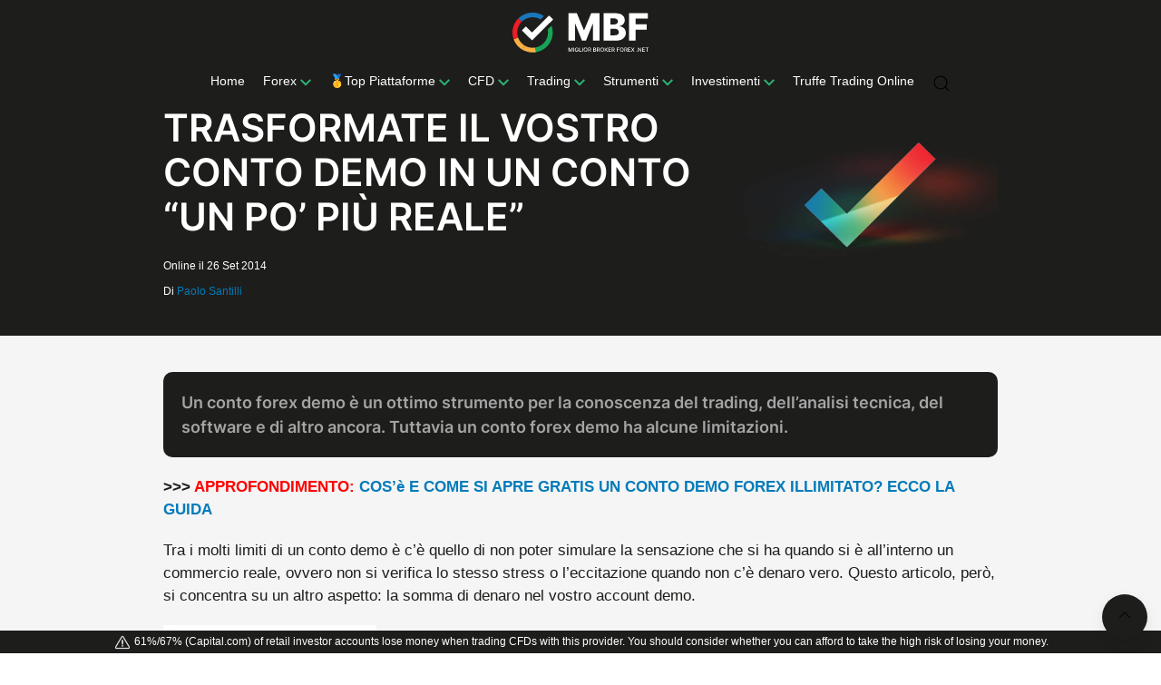

--- FILE ---
content_type: text/html; charset=UTF-8
request_url: https://www.migliorbrokerforex.net/10881/trasformate-il-vostro-conto-demo-in-un-conto-un-po-piu-reale.html
body_size: 51829
content:
<!DOCTYPE html>
<html lang="it-IT">
    <head><meta charset="utf-8"><script>if(navigator.userAgent.match(/MSIE|Internet Explorer/i)||navigator.userAgent.match(/Trident\/7\..*?rv:11/i)){var href=document.location.href;if(!href.match(/[?&]nowprocket/)){if(href.indexOf("?")==-1){if(href.indexOf("#")==-1){document.location.href=href+"?nowprocket=1"}else{document.location.href=href.replace("#","?nowprocket=1#")}}else{if(href.indexOf("#")==-1){document.location.href=href+"&nowprocket=1"}else{document.location.href=href.replace("#","&nowprocket=1#")}}}}</script><script>class RocketLazyLoadScripts{constructor(){this.v="1.2.4",this.triggerEvents=["keydown","mousedown","mousemove","touchmove","touchstart","touchend","wheel"],this.userEventHandler=this._triggerListener.bind(this),this.touchStartHandler=this._onTouchStart.bind(this),this.touchMoveHandler=this._onTouchMove.bind(this),this.touchEndHandler=this._onTouchEnd.bind(this),this.clickHandler=this._onClick.bind(this),this.interceptedClicks=[],window.addEventListener("pageshow",t=>{this.persisted=t.persisted}),window.addEventListener("DOMContentLoaded",()=>{this._preconnect3rdParties()}),this.delayedScripts={normal:[],async:[],defer:[]},this.trash=[],this.allJQueries=[]}_addUserInteractionListener(t){if(document.hidden){t._triggerListener();return}this.triggerEvents.forEach(e=>window.addEventListener(e,t.userEventHandler,{passive:!0})),window.addEventListener("touchstart",t.touchStartHandler,{passive:!0}),window.addEventListener("mousedown",t.touchStartHandler),document.addEventListener("visibilitychange",t.userEventHandler)}_removeUserInteractionListener(){this.triggerEvents.forEach(t=>window.removeEventListener(t,this.userEventHandler,{passive:!0})),document.removeEventListener("visibilitychange",this.userEventHandler)}_onTouchStart(t){"HTML"!==t.target.tagName&&(window.addEventListener("touchend",this.touchEndHandler),window.addEventListener("mouseup",this.touchEndHandler),window.addEventListener("touchmove",this.touchMoveHandler,{passive:!0}),window.addEventListener("mousemove",this.touchMoveHandler),t.target.addEventListener("click",this.clickHandler),this._renameDOMAttribute(t.target,"onclick","rocket-onclick"),this._pendingClickStarted())}_onTouchMove(t){window.removeEventListener("touchend",this.touchEndHandler),window.removeEventListener("mouseup",this.touchEndHandler),window.removeEventListener("touchmove",this.touchMoveHandler,{passive:!0}),window.removeEventListener("mousemove",this.touchMoveHandler),t.target.removeEventListener("click",this.clickHandler),this._renameDOMAttribute(t.target,"rocket-onclick","onclick"),this._pendingClickFinished()}_onTouchEnd(){window.removeEventListener("touchend",this.touchEndHandler),window.removeEventListener("mouseup",this.touchEndHandler),window.removeEventListener("touchmove",this.touchMoveHandler,{passive:!0}),window.removeEventListener("mousemove",this.touchMoveHandler)}_onClick(t){t.target.removeEventListener("click",this.clickHandler),this._renameDOMAttribute(t.target,"rocket-onclick","onclick"),this.interceptedClicks.push(t),t.preventDefault(),t.stopPropagation(),t.stopImmediatePropagation(),this._pendingClickFinished()}_replayClicks(){window.removeEventListener("touchstart",this.touchStartHandler,{passive:!0}),window.removeEventListener("mousedown",this.touchStartHandler),this.interceptedClicks.forEach(t=>{t.target.dispatchEvent(new MouseEvent("click",{view:t.view,bubbles:!0,cancelable:!0}))})}_waitForPendingClicks(){return new Promise(t=>{this._isClickPending?this._pendingClickFinished=t:t()})}_pendingClickStarted(){this._isClickPending=!0}_pendingClickFinished(){this._isClickPending=!1}_renameDOMAttribute(t,e,r){t.hasAttribute&&t.hasAttribute(e)&&(event.target.setAttribute(r,event.target.getAttribute(e)),event.target.removeAttribute(e))}_triggerListener(){this._removeUserInteractionListener(this),"loading"===document.readyState?document.addEventListener("DOMContentLoaded",this._loadEverythingNow.bind(this)):this._loadEverythingNow()}_preconnect3rdParties(){let t=[];document.querySelectorAll("script[type=rocketlazyloadscript][data-rocket-src]").forEach(e=>{let r=e.getAttribute("data-rocket-src");if(r&&0!==r.indexOf("data:")){0===r.indexOf("//")&&(r=location.protocol+r);try{let i=new URL(r).origin;i!==location.origin&&t.push({src:i,crossOrigin:e.crossOrigin||"module"===e.getAttribute("data-rocket-type")})}catch(n){}}}),t=[...new Map(t.map(t=>[JSON.stringify(t),t])).values()],this._batchInjectResourceHints(t,"preconnect")}async _loadEverythingNow(){this.lastBreath=Date.now(),this._delayEventListeners(),this._delayJQueryReady(this),this._handleDocumentWrite(),this._registerAllDelayedScripts(),this._preloadAllScripts(),await this._loadScriptsFromList(this.delayedScripts.normal),await this._loadScriptsFromList(this.delayedScripts.defer),await this._loadScriptsFromList(this.delayedScripts.async);try{await this._triggerDOMContentLoaded(),await this._pendingWebpackRequests(this),await this._triggerWindowLoad()}catch(t){console.error(t)}window.dispatchEvent(new Event("rocket-allScriptsLoaded")),this._waitForPendingClicks().then(()=>{this._replayClicks()}),this._emptyTrash()}_registerAllDelayedScripts(){document.querySelectorAll("script[type=rocketlazyloadscript]").forEach(t=>{t.hasAttribute("data-rocket-src")?t.hasAttribute("async")&&!1!==t.async?this.delayedScripts.async.push(t):t.hasAttribute("defer")&&!1!==t.defer||"module"===t.getAttribute("data-rocket-type")?this.delayedScripts.defer.push(t):this.delayedScripts.normal.push(t):this.delayedScripts.normal.push(t)})}async _transformScript(t){if(await this._littleBreath(),!0===t.noModule&&"noModule"in HTMLScriptElement.prototype){t.setAttribute("data-rocket-status","skipped");return}return new Promise(navigator.userAgent.indexOf("Firefox/")>0||""===navigator.vendor?e=>{let r=document.createElement("script");[...t.attributes].forEach(t=>{let e=t.nodeName;"type"!==e&&("data-rocket-type"===e&&(e="type"),"data-rocket-src"===e&&(e="src"),r.setAttribute(e,t.nodeValue))}),t.text&&(r.text=t.text),r.hasAttribute("src")?(r.addEventListener("load",e),r.addEventListener("error",e)):(r.text=t.text,e());try{t.parentNode.replaceChild(r,t)}catch(i){e()}}:e=>{function r(){t.setAttribute("data-rocket-status","failed"),e()}try{let i=t.getAttribute("data-rocket-type"),n=t.getAttribute("data-rocket-src");i?(t.type=i,t.removeAttribute("data-rocket-type")):t.removeAttribute("type"),t.addEventListener("load",function r(){t.setAttribute("data-rocket-status","executed"),e()}),t.addEventListener("error",r),n?(t.removeAttribute("data-rocket-src"),t.src=n):t.src="data:text/javascript;base64,"+window.btoa(unescape(encodeURIComponent(t.text)))}catch(s){r()}})}async _loadScriptsFromList(t){let e=t.shift();return e&&e.isConnected?(await this._transformScript(e),this._loadScriptsFromList(t)):Promise.resolve()}_preloadAllScripts(){this._batchInjectResourceHints([...this.delayedScripts.normal,...this.delayedScripts.defer,...this.delayedScripts.async],"preload")}_batchInjectResourceHints(t,e){var r=document.createDocumentFragment();t.forEach(t=>{let i=t.getAttribute&&t.getAttribute("data-rocket-src")||t.src;if(i){let n=document.createElement("link");n.href=i,n.rel=e,"preconnect"!==e&&(n.as="script"),t.getAttribute&&"module"===t.getAttribute("data-rocket-type")&&(n.crossOrigin=!0),t.crossOrigin&&(n.crossOrigin=t.crossOrigin),t.integrity&&(n.integrity=t.integrity),r.appendChild(n),this.trash.push(n)}}),document.head.appendChild(r)}_delayEventListeners(){let t={};function e(e,r){!function e(r){!t[r]&&(t[r]={originalFunctions:{add:r.addEventListener,remove:r.removeEventListener},eventsToRewrite:[]},r.addEventListener=function(){arguments[0]=i(arguments[0]),t[r].originalFunctions.add.apply(r,arguments)},r.removeEventListener=function(){arguments[0]=i(arguments[0]),t[r].originalFunctions.remove.apply(r,arguments)});function i(e){return t[r].eventsToRewrite.indexOf(e)>=0?"rocket-"+e:e}}(e),t[e].eventsToRewrite.push(r)}function r(t,e){let r=t[e];Object.defineProperty(t,e,{get:()=>r||function(){},set(i){t["rocket"+e]=r=i}})}e(document,"DOMContentLoaded"),e(window,"DOMContentLoaded"),e(window,"load"),e(window,"pageshow"),e(document,"readystatechange"),r(document,"onreadystatechange"),r(window,"onload"),r(window,"onpageshow")}_delayJQueryReady(t){let e;function r(t){return t.split(" ").map(t=>"load"===t||0===t.indexOf("load.")?"rocket-jquery-load":t).join(" ")}function i(i){if(i&&i.fn&&!t.allJQueries.includes(i)){i.fn.ready=i.fn.init.prototype.ready=function(e){return t.domReadyFired?e.bind(document)(i):document.addEventListener("rocket-DOMContentLoaded",()=>e.bind(document)(i)),i([])};let n=i.fn.on;i.fn.on=i.fn.init.prototype.on=function(){return this[0]===window&&("string"==typeof arguments[0]||arguments[0]instanceof String?arguments[0]=r(arguments[0]):"object"==typeof arguments[0]&&Object.keys(arguments[0]).forEach(t=>{let e=arguments[0][t];delete arguments[0][t],arguments[0][r(t)]=e})),n.apply(this,arguments),this},t.allJQueries.push(i)}e=i}i(window.jQuery),Object.defineProperty(window,"jQuery",{get:()=>e,set(t){i(t)}})}async _pendingWebpackRequests(t){let e=document.querySelector("script[data-webpack]");async function r(){return new Promise(t=>{e.addEventListener("load",t),e.addEventListener("error",t)})}e&&(await r(),await t._requestAnimFrame(),await t._pendingWebpackRequests(t))}async _triggerDOMContentLoaded(){this.domReadyFired=!0,await this._littleBreath(),document.dispatchEvent(new Event("rocket-DOMContentLoaded")),await this._littleBreath(),window.dispatchEvent(new Event("rocket-DOMContentLoaded")),await this._littleBreath(),document.dispatchEvent(new Event("rocket-readystatechange")),await this._littleBreath(),document.rocketonreadystatechange&&document.rocketonreadystatechange()}async _triggerWindowLoad(){await this._littleBreath(),window.dispatchEvent(new Event("rocket-load")),await this._littleBreath(),window.rocketonload&&window.rocketonload(),await this._littleBreath(),this.allJQueries.forEach(t=>t(window).trigger("rocket-jquery-load")),await this._littleBreath();let t=new Event("rocket-pageshow");t.persisted=this.persisted,window.dispatchEvent(t),await this._littleBreath(),window.rocketonpageshow&&window.rocketonpageshow({persisted:this.persisted})}_handleDocumentWrite(){let t=new Map;document.write=document.writeln=function(e){let r=document.currentScript;r||console.error("WPRocket unable to document.write this: "+e);let i=document.createRange(),n=r.parentElement,s=t.get(r);void 0===s&&(s=r.nextSibling,t.set(r,s));let a=document.createDocumentFragment();i.setStart(a,0),a.appendChild(i.createContextualFragment(e)),n.insertBefore(a,s)}}async _littleBreath(){Date.now()-this.lastBreath>45&&(await this._requestAnimFrame(),this.lastBreath=Date.now())}async _requestAnimFrame(){return document.hidden?new Promise(t=>setTimeout(t)):new Promise(t=>requestAnimationFrame(t))}_emptyTrash(){this.trash.forEach(t=>t.remove())}static run(){let t=new RocketLazyLoadScripts;t._addUserInteractionListener(t)}}RocketLazyLoadScripts.run();</script>
        
        <meta name="viewport" content="width=device-width, initial-scale=1">

        <meta name="theme-color" content="#1D1D1B">

        <meta name="mobile-web-app-capable" content="yes">
  	    <meta name="apple-mobile-web-app-capable" content="yes">
  	    <meta name="apple-mobile-web-app-status-bar-style" content="black">
        <meta name="apple-mobile-web-app-title" content="">
        <meta name="msapplication-config" content="none"/>

        <link rel="shortcut icon" sizes="32x32" href="https://www.migliorbrokerforex.net/wp-content/themes/mbf/img/favicon-32x32.png">
        <link rel="apple-touch-icon" sizes="60x60" href="https://www.migliorbrokerforex.net/wp-content/themes/mbf/img/apple-icon-60x60.png">
        <link rel="apple-touch-icon" sizes="72x72" href="https://www.migliorbrokerforex.net/wp-content/themes/mbf/img/apple-icon-72x72.png">
        <link rel="apple-touch-icon" sizes="76x76" href="https://www.migliorbrokerforex.net/wp-content/themes/mbf/img/apple-icon-76x76.png">
        <link rel="apple-touch-icon" sizes="114x114" href="https://www.migliorbrokerforex.net/wp-content/themes/mbf/img/apple-icon-114x114.png">
        <link rel="apple-touch-icon" sizes="120x120" href="https://www.migliorbrokerforex.net/wp-content/themes/mbf/img/apple-icon-120x120.png">
        <link rel="apple-touch-icon" sizes="144x144" href="https://www.migliorbrokerforex.net/wp-content/themes/mbf/img/apple-icon-144x144.png">
        <link rel="apple-touch-icon" sizes="152x152" href="https://www.migliorbrokerforex.net/wp-content/themes/mbf/img/apple-icon-152x152.png">
        <link rel="apple-touch-icon" sizes="180x180" href="https://www.migliorbrokerforex.net/wp-content/themes/mbf/img/apple-icon-180x180.png">
        <link rel="icon" type="image/png" sizes="192x192"  href="https://www.migliorbrokerforex.net/wp-content/themes/mbf/img/android-icon-192x192.png">
        <link rel="icon" type="image/png" sizes="32x32" href="https://www.migliorbrokerforex.net/wp-content/themes/mbf/img/favicon-32x32.png">
        <link rel="icon" type="image/png" sizes="96x96" href="https://www.migliorbrokerforex.net/wp-content/themes/mbf/img/favicon-96x96.png">
        <link rel="icon" type="image/png" sizes="16x16" href="https://www.migliorbrokerforex.net/wp-content/themes/mbf/img/favicon-16x16.png">
        <link rel="manifest" href="https://www.migliorbrokerforex.net/wp-content/themes/mbf/manifest.json"><!---->
        <meta name="msapplication-TileColor" content="#1D1D1B">
        <meta name="msapplication-TileImage" content="https://www.migliorbrokerforex.net/wp-content/themes/mbf/img/logo-miglior-broker-forex.png">
        <meta name="theme-color" content="#1D1D1B">

        <link href="https://fonts.gstatic.com" rel="preconnect" crossorigin><!---->
        <link href="https://www.googletagmanager.com" rel="preconnect" crossorigin>
        <link href="https://www.google-analytics.com" rel="preconnect" crossorigin>

        <!--<link rel="stylesheet" href="https://www.migliorbrokerforex.net/wp-content/themes/mbf/css/uikit.min.css">-->
        <!--<link href="https://fonts.googleapis.com/css2?family=Inter:wght@600&display=swap" rel="stylesheet">-->

        <link rel="preload" href="https://www.migliorbrokerforex.net/wp-content/themes/mbf/js/uikit-3.3.0/uikit-core.min.js" as="script">
        <link rel="preload" href="https://www.migliorbrokerforex.net/wp-content/themes/mbf/js/uikit-3.3.0/uikit-icons.min.js" as="script">
        <link rel="preload" href="https://www.migliorbrokerforex.net/wp-content/themes/mbf/img/logo-mbf-black-white.svg" as="image">
        <link rel="preload" href="https://fonts.gstatic.com/s/inter/v2/UcCO3FwrK3iLTeHuS_fvQtMwCp50KnMw2boKoduKmMEVuGKYAZ9hiA.woff2" as="font" crossorigin>

        
        
        <!--<link rel="preload" href="https://www.migliorbrokerforex.net/wp-content/themes/mbf/css/css-others.min.css" as="style" onload="this.rel='stylesheet'">-->
        <noscript><link rel="stylesheet" href="https://www.migliorbrokerforex.net/wp-content/themes/mbf/css/css-others.min.css"></noscript>

        <!--<link rel="stylesheet" href="https://www.migliorbrokerforex.net/wp-content/themes/mbf/css/css-head.min.css">-->

        <style>html{font-family:-apple-system,BlinkMacSystemFont,"Segoe UI",Roboto,"Helvetica Neue",Arial,"Noto Sans",sans-serif,"Apple Color Emoji","Segoe UI Emoji","Segoe UI Symbol","Noto Color Emoji";font-size:16px;font-weight:400;line-height:1.5;-webkit-text-size-adjust:100%;background:#fff;color:#666}body{margin:0}a{-webkit-text-decoration-skip:objects}a:active,a:hover{outline:0}.uk-link,a{color:#2ea3f2;text-decoration:none;cursor:pointer}.uk-link:hover,a:hover{color:#0f6ecd;text-decoration:underline}b,strong{font-weight:bolder}:not(pre)>code,:not(pre)>kbd,:not(pre)>samp{font-family:Consolas,monaco,monospace;font-size:.875rem;color:#f0506e;white-space:nowrap;padding:2px 6px;background:#eee}em{color:#555}.uk-section-primary em,.uk-section-secondary em{color:#fff}q{font-style:italic}small{font-size:80%}sub,sup{font-size:75%;line-height:0;position:relative;vertical-align:baseline}sup{top:-.5em}sub{bottom:-.25em}audio,canvas,iframe,img,svg,video{vertical-align:middle}canvas,img,video{max-width:100%;height:auto;box-sizing:border-box}@supports (display:block){svg{max-width:100%;height:auto;box-sizing:border-box}}svg:not(:root){overflow:hidden}img:not([src]){visibility:hidden}iframe{border:0}address,dl,fieldset,figure,ol,p,pre,ul{margin:0 0 20px 0}*+address,*+dl,*+fieldset,*+figure,*+ol,*+p,*+pre,*+ul{margin-top:20px}.uk-h1,.uk-h2,.uk-h3,.uk-h4,.uk-h5,.uk-h6,.uk-heading-2xlarge,.uk-heading-large,.uk-heading-medium,.uk-heading-small,.uk-heading-xlarge,h1,h2,h3,h4,h5,h6{margin:0 0 20px 0;font-family:"Inter",sans-serif;font-weight:400;text-transform:none}.uk-h1,.uk-h2,.uk-h3,.uk-heading-2xlarge,.uk-heading-large,.uk-heading-xlarge,h1,h2,h3{/*color:#333*/}*+.uk-h1,*+.uk-h2,*+.uk-h3,*+.uk-h4,*+.uk-h5,*+.uk-h6,*+.uk-heading-2xlarge,*+.uk-heading-large,*+.uk-heading-medium,*+.uk-heading-small,*+.uk-heading-xlarge,*+h1,*+h2,*+h3,*+h4,*+h5,*+h6{margin-top:40px}.uk-h1,h1{font-size:2.23125rem;line-height:1.2}.uk-h2,h2{font-size:1.5rem;line-height:1.3}.uk-h3,h3{font-size:1.3rem;line-height:1.4}.uk-h4,h4{font-size:1.15rem;line-height:1.4}.uk-h5,h5{font-size:16px;line-height:1.4}.uk-h6,h6{font-size:.875rem;line-height:1.4}@media (min-width:960px){.uk-h1,h1{font-size:2.425rem}.uk-h2,h2{font-size:2rem}}ol,ul{padding-left:30px}ol>li>ol,ol>li>ul,ul>li>ol,ul>li>ul{margin:0}.uk-hr,hr{box-sizing:content-box;height:0;overflow:visible;text-align:inherit;margin:0 0 20px 0;border:0;border-top:1px solid #e5e5e5}*+.uk-hr,*+hr{margin-top:20px}blockquote{margin:0 0 20px 0;font-size:1.25rem;line-height:1.5;font-style:italic;color:#333}*+blockquote{margin-top:20px}blockquote p:last-of-type{margin-bottom:0}blockquote footer{margin-top:10px;font-size:.875rem;line-height:1.5;color:#666}blockquote footer::before{content:"— "}::selection{background:#39f;color:#fff;text-shadow:none}details,main{display:block}.uk-breakpoint-s::before{content:"640px"}.uk-breakpoint-m::before{content:"960px"}.uk-breakpoint-l::before{content:"1200px"}.uk-breakpoint-xl::before{content:"1600px"}:root{--uk-breakpoint-s:640px;--uk-breakpoint-m:960px;--uk-breakpoint-l:1200px;--uk-breakpoint-xl:1600px}.uk-link-muted a,a.uk-link-muted{color:#999}.uk-link-muted a:hover,a.uk-link-muted:hover{color:#666}.uk-section-primary a,.uk-section-secondary a{color:#fff}.uk-section-primary a:hover,.uk-section-secondary a:hover{color:#fff}.uk-link-text a:not(:hover),a.uk-link-text:not(:hover){color:inherit}.uk-link-text a:hover,a.uk-link-text:hover{color:#999}.uk-link-heading a:not(:hover),a.uk-link-heading:not(:hover){color:inherit}.uk-link-heading a:hover,a.uk-link-heading:hover{color:#2ea3f2;text-decoration:none}.uk-link-reset a,.uk-link-reset a:hover,a.uk-link-reset,a.uk-link-reset:hover{color:inherit!important;text-decoration:none!important}.uk-heading-small{font-size:2.73rem;line-height:1.2}.uk-heading-medium{font-size:2.61844rem;line-height:1.1}.uk-heading-large{font-size:3.57rem;line-height:1.1}.uk-heading-xlarge{font-size:4.2rem;line-height:1}.uk-heading-2xlarge{font-size:6rem;line-height:1}@media (min-width:960px){.uk-heading-small{font-size:3.4125rem}.uk-heading-medium{font-size:3.675rem}.uk-heading-large{font-size:4.2rem}.uk-heading-xlarge{font-size:6rem}.uk-heading-2xlarge{font-size:8rem}}@media (min-width:1200px){.uk-heading-medium{font-size:4.2rem}.uk-heading-large{font-size:6rem}.uk-heading-xlarge{font-size:8rem}.uk-heading-2xlarge{font-size:11rem}}.uk-heading-primary{font-size:2.5rem;line-height:1}@media (min-width:960px){.uk-heading-primary{font-size:3.375rem}}@media (min-width:1200px){.uk-heading-primary{font-size:4.2rem;line-height:1.1}}.uk-heading-divider{padding-bottom:calc(10px + .1em);border-bottom:calc(.2px + .05em) solid #e5e5e5}.uk-heading-bullet{position:relative}.uk-heading-bullet::before{content:"";display:inline-block;position:relative;top:calc(-.1 * 1em);vertical-align:middle;height:calc(4px + .7em);margin-right:calc(5px + .2em);border-left:calc(5px + .1em) solid #e5e5e5}.uk-heading-line{overflow:hidden}.uk-heading-line>*{display:inline-block;position:relative}.uk-heading-line>::after,.uk-heading-line>::before{content:"";position:absolute;top:calc(50% - (calc(.2px + .05em)/ 2));width:2000px;border-bottom:calc(.2px + .05em) solid #e5e5e5}.uk-heading-line>::before{right:100%;margin-right:calc(5px + .3em)}.uk-heading-line>::after{left:100%;margin-left:calc(5px + .3em)}.uk-button{margin:0;border:none!important;overflow:visible;font:inherit;color:inherit;text-transform:none!important;display:inline-block;box-sizing:border-box;padding:18px 40px;vertical-align:middle;font-size:18px;line-height:18px;font-weight:500;border-radius:30px;text-align:center;text-decoration:none;text-transform:uppercase;transition:.1s ease-in-out;transition-property:color,background-color,border-color;box-shadow:0 5px 15px rgba(0,0,0,.08)}.uk-button:not(:disabled){cursor:pointer}.uk-button::-moz-focus-inner{border:0;padding:0}.uk-button:hover{text-decoration:none}.uk-button:focus{outline:0}.uk-button-default{background-color:transparent;color:#333;border:1px solid #e5e5e5}.uk-button-default:focus,.uk-button-default:hover{background-color:transparent;color:#333;border-color:#b2b2b2}.uk-button-default.uk-active,.uk-button-default:active{background-color:transparent;color:#333;border-color:#999}.uk-button-primary{background-color:#242540;color:#fff;border:1px solid transparent}.uk-button-primary:focus,.uk-button-primary:hover{background-color:#0070e0;color:#fff}.uk-button-primary.uk-active,.uk-button-primary:active{background-color:#0063c6;color:#fff}.uk-button-secondary{background-color:#212121;color:#fff;border:1px solid transparent}.uk-button-secondary:focus,.uk-button-secondary:hover{background-color:#151515;color:#fff}.uk-button-secondary.uk-active,.uk-button-secondary:active{background-color:#090909;color:#fff}.uk-button-white{background-color:#fff;color:#333!important}.uk-button-white:focus,.uk-button-white:hover{background-color:#eee;color:#333!important}.uk-button-white.uk-active,.uk-button-white:active{background-color:#eee;color:#333!important}.uk-button-danger{background-color:#f0506e;color:#fff;border:1px solid transparent}.uk-button-danger:focus,.uk-button-danger:hover{background-color:#ee395b;color:#fff}.uk-button-danger.uk-active,.uk-button-danger:active{background-color:#ec2147;color:#fff}.uk-button-danger:disabled,.uk-button-default:disabled,.uk-button-primary:disabled,.uk-button-secondary:disabled{background-color:transparent;color:#999;border-color:#e5e5e5}.uk-button-green{background:linear-gradient(326deg,#3da217 0,#4bc31e 100%)!important;color:#fff}.uk-button-small{padding:10px 25px;line-height:28px;font-size:.875rem}.uk-button-large{padding:0 40px;line-height:53px;font-size:18px}.uk-button-text{padding:0;line-height:1.5;background:0 0;color:#333;position:relative}.uk-button-text::before{content:"";position:absolute;bottom:0;left:0;right:100%;border-bottom:1px solid #333;transition:right .3s ease-out}.uk-button-text:focus,.uk-button-text:hover{color:#333}.uk-button-text:focus::before,.uk-button-text:hover::before{right:0}.uk-button-text:disabled{color:#999}.uk-button-text:disabled::before{display:none}.uk-button-link{padding:0;line-height:1.5;background:0 0;color:#2ea3f2}.uk-button-link:focus,.uk-button-link:hover{color:#0f6ecd;text-decoration:underline}.uk-button-link:disabled{color:#999;text-decoration:none}.uk-button-group{display:inline-flex;vertical-align:middle;position:relative}.uk-button-group>.uk-button:nth-child(n+2),.uk-button-group>div:nth-child(n+2) .uk-button{margin-left:-1px}.uk-button-group .uk-button.uk-active,.uk-button-group .uk-button:active,.uk-button-group .uk-button:focus,.uk-button-group .uk-button:hover{position:relative;z-index:1}.uk-button-info{color:#fff;background-color:transparent;border:1px solid #fff}.uk-button-info:focus,.uk-button-info:hover{background-color:#0f7ae5;color:#fff}.uk-section{box-sizing:border-box;padding-top:20px;padding-bottom:20px}@media (min-width:960px){.uk-section{padding-top:40px;padding-bottom:40px}}.uk-section::after,.uk-section::before{content:"";display:table}.uk-section::after{clear:both}.uk-section>:last-child{margin-bottom:0}.uk-section-xsmall{padding-top:20px;padding-bottom:20px}.uk-section-small{padding-top:40px;padding-bottom:40px}.uk-section-large{padding-top:70px;padding-bottom:70px}@media (min-width:960px){.uk-section-large{padding-top:140px;padding-bottom:140px}}.uk-section-xlarge{padding-top:140px;padding-bottom:140px}@media (min-width:960px){.uk-section-xlarge{padding-top:210px;padding-bottom:210px}}.uk-section-default{background:#fff}.uk-section-muted{background:#eee}.uk-section-primary{background:#2ea3f2;color:#fff}.uk-section-secondary{background:#212121;color:#fff}.uk-container{box-sizing:content-box;max-width:1200px;margin-left:auto;margin-right:auto;padding-left:15px;padding-right:15px}@media (min-width:640px){.uk-container{padding-left:30px;padding-right:30px}}@media (min-width:960px){.uk-container{padding-left:40px;padding-right:40px}}
        .uk-container::after,.uk-container::before{content:"";display:table}.uk-container::after{clear:both}.uk-container>:last-child{margin-bottom:0}.uk-container .uk-container{padding-left:0;padding-right:0}.uk-container-xsmall{max-width:750px}.uk-container-small{max-width:900px}.uk-container-large{max-width:1600px}.uk-container-expand{max-width:none}.uk-container-expand-left{margin-left:0}.uk-container-expand-right{margin-right:0}@media (min-width:640px){.uk-container-expand-left.uk-container-xsmall,.uk-container-expand-right.uk-container-xsmall{max-width:calc(50% + (750px / 2) - 30px)}.uk-container-expand-left.uk-container-small,.uk-container-expand-right.uk-container-small{max-width:calc(50% + (900px / 2) - 30px)}}@media (min-width:960px){.uk-container-expand-left,.uk-container-expand-right{max-width:calc(50% + (1200px / 2) - 40px)}.uk-container-expand-left.uk-container-xsmall,.uk-container-expand-right.uk-container-xsmall{max-width:calc(50% + (750px / 2) - 40px)}.uk-container-expand-left.uk-container-small,.uk-container-expand-right.uk-container-small{max-width:calc(50% + (900px / 2) - 40px)}.uk-container-expand-left.uk-container-large,.uk-container-expand-right.uk-container-large{max-width:calc(50% + (1600px / 2) - 40px)}}.uk-container-item-padding-remove-left,.uk-container-item-padding-remove-right{width:calc(100% + 15px)}.uk-container-item-padding-remove-left{margin-left:-15px}.uk-container-item-padding-remove-right{margin-right:-15px}@media (min-width:640px){.uk-container-item-padding-remove-left,.uk-container-item-padding-remove-right{width:calc(100% + 30px)}.uk-container-item-padding-remove-left{margin-left:-30px}.uk-container-item-padding-remove-right{margin-right:-30px}}@media (min-width:960px){.uk-container-item-padding-remove-left,.uk-container-item-padding-remove-right{width:calc(100% + 40px)}.uk-container-item-padding-remove-left{margin-left:-40px}.uk-container-item-padding-remove-right{margin-right:-40px}}.uk-grid{display:flex;flex-wrap:wrap;margin:0;padding:0;list-style:none}.uk-grid>*{margin:0}.uk-grid>*>:last-child{margin-bottom:0}.uk-grid{margin-left:-30px}.uk-grid>*{padding-left:30px}*+.uk-grid-margin,.uk-grid+.uk-grid,.uk-grid>.uk-grid-margin{margin-top:30px}@media (min-width:1200px){.uk-grid{margin-left:-40px}.uk-grid>*{padding-left:40px}*+.uk-grid-margin,.uk-grid+.uk-grid,.uk-grid>.uk-grid-margin{margin-top:40px}}.uk-grid-small{margin-left:-15px}.uk-grid-small>*{padding-left:15px}*+.uk-grid-margin-small,.uk-grid+.uk-grid-small,.uk-grid-small>.uk-grid-margin{margin-top:15px}.uk-grid-medium{margin-left:-30px}.uk-grid-medium>*{padding-left:30px}*+.uk-grid-margin-medium,.uk-grid+.uk-grid-medium,.uk-grid-medium>.uk-grid-margin{margin-top:30px}.uk-grid-large{margin-left:-40px}.uk-grid-large>*{padding-left:40px}*+.uk-grid-margin-large,.uk-grid+.uk-grid-large,.uk-grid-large>.uk-grid-margin{margin-top:40px}@media (min-width:1200px){.uk-grid-large{margin-left:-70px}.uk-grid-large>*{padding-left:70px}*+.uk-grid-margin-large,.uk-grid+.uk-grid-large,.uk-grid-large>.uk-grid-margin{margin-top:70px}}.uk-grid-collapse{margin-left:0}.uk-grid-collapse>*{padding-left:0}.uk-grid+.uk-grid-collapse,.uk-grid-collapse>.uk-grid-margin{margin-top:0}.uk-grid-divider>*{position:relative}.uk-grid-divider>:not(.uk-first-column)::before{content:"";position:absolute;top:0;bottom:0;border-left:1px solid #e5e5e5}.uk-grid-divider.uk-grid-stack>.uk-grid-margin::before{content:"";position:absolute;left:0;right:0;border-top:1px solid #e5e5e5}.uk-grid-divider{margin-left:-60px}.uk-grid-divider>*{padding-left:60px}.uk-grid-divider>:not(.uk-first-column)::before{left:30px}.uk-grid-divider.uk-grid-stack>.uk-grid-margin{margin-top:60px}.uk-grid-divider.uk-grid-stack>.uk-grid-margin::before{top:-30px;left:60px}@media (min-width:1200px){.uk-grid-divider{margin-left:-80px}.uk-grid-divider>*{padding-left:80px}.uk-grid-divider>:not(.uk-first-column)::before{left:40px}.uk-grid-divider.uk-grid-stack>.uk-grid-margin{margin-top:80px}.uk-grid-divider.uk-grid-stack>.uk-grid-margin::before{top:-40px;left:80px}}.uk-grid-divider.uk-grid-small{margin-left:-30px}.uk-grid-divider.uk-grid-small>*{padding-left:30px}.uk-grid-divider.uk-grid-small>:not(.uk-first-column)::before{left:15px}.uk-grid-divider.uk-grid-small.uk-grid-stack>.uk-grid-margin{margin-top:30px}.uk-grid-divider.uk-grid-small.uk-grid-stack>.uk-grid-margin::before{top:-15px;left:30px}.uk-grid-divider.uk-grid-medium{margin-left:-60px}.uk-grid-divider.uk-grid-medium>*{padding-left:60px}.uk-grid-divider.uk-grid-medium>:not(.uk-first-column)::before{left:30px}.uk-grid-divider.uk-grid-medium.uk-grid-stack>.uk-grid-margin{margin-top:60px}.uk-grid-divider.uk-grid-medium.uk-grid-stack>.uk-grid-margin::before{top:-30px;left:60px}.uk-grid-divider.uk-grid-large{margin-left:-80px}.uk-grid-divider.uk-grid-large>*{padding-left:80px}.uk-grid-divider.uk-grid-large>:not(.uk-first-column)::before{left:40px}.uk-grid-divider.uk-grid-large.uk-grid-stack>.uk-grid-margin{margin-top:80px}.uk-grid-divider.uk-grid-large.uk-grid-stack>.uk-grid-margin::before{top:-40px;left:80px}@media (min-width:1200px){.uk-grid-divider.uk-grid-large{margin-left:-140px}.uk-grid-divider.uk-grid-large>*{padding-left:140px}.uk-grid-divider.uk-grid-large>:not(.uk-first-column)::before{left:70px}.uk-grid-divider.uk-grid-large.uk-grid-stack>.uk-grid-margin{margin-top:140px}.uk-grid-divider.uk-grid-large.uk-grid-stack>.uk-grid-margin::before{top:-70px;left:140px}}.uk-grid-item-match,.uk-grid-match>*{display:flex;flex-wrap:wrap}.uk-grid-item-match>:not([class*=uk-width]),.uk-grid-match>*>:not([class*=uk-width]){box-sizing:border-box;width:100%;flex:auto}.uk-navbar{display:flex;position:relative}./*uk-navbar-container:not(.uk-navbar-transparent){background:#fff}*/.uk-navbar-container>::after,.uk-navbar-container>::before{display:none!important}.uk-navbar-center,.uk-navbar-center-left>*,.uk-navbar-center-right>*,.uk-navbar-left,.uk-navbar-right{display:flex;align-items:center}.uk-navbar-right{margin-left:auto}.uk-navbar-center:only-child{margin-left:auto;margin-right:auto;position:relative}.uk-navbar-center:not(:only-child){position:absolute;top:50%;left:50%;transform:translate(-50%,-50%);z-index:990}.uk-navbar-center:not(:only-child) .uk-navbar-item,.uk-navbar-center:not(:only-child) .uk-navbar-nav>li>a,.uk-navbar-center:not(:only-child) .uk-navbar-toggle{white-space:nowrap}.uk-navbar-center-left,.uk-navbar-center-right{position:absolute;top:0}.uk-navbar-center-left{right:100%}.uk-navbar-center-right{left:100%}[class*=uk-navbar-center-] .uk-navbar-item,[class*=uk-navbar-center-] .uk-navbar-nav>li>a,[class*=uk-navbar-center-] .uk-navbar-toggle{white-space:nowrap}.uk-navbar-nav{display:flex;margin:0;padding:0;list-style:none}.uk-navbar-center:only-child,.uk-navbar-left,.uk-navbar-right{flex-wrap:wrap}.uk-navbar-item,.uk-navbar-nav>li>a,.uk-navbar-toggle{display:flex;justify-content:center;align-items:center;box-sizing:border-box;min-height:80px;padding:0 15px;font-size:1rem;text-decoration:none}.uk-navbar-nav>li>a{color:#9194E5;text-transform:uppercase;transition:.1s ease-in-out;transition-property:color,background-color;}.uk-navbar-nav>li:hover>a,.uk-navbar-nav>li>a.uk-open,.uk-navbar-nav>li>a:focus{color:#fff;outline:0}.uk-navbar-nav>li>a:active{color:#333}.uk-navbar-nav>li.uk-active>a{color:#333}.uk-navbar-item{color:#666}.uk-navbar-toggle{color:#999}.uk-navbar-toggle.uk-open,.uk-navbar-toggle:focus,.uk-navbar-toggle:hover{color:#666;outline:0;text-decoration:none}.uk-navbar-subtitle{font-size:.875rem}.uk-navbar-dropdown{display:none;position:absolute;z-index:1020;box-sizing:border-box;width:200px;padding:25px;background:#222;color:#888;box-shadow:0 5px 12px rgba(0,0,0,.15)}.uk-navbar-dropdown.uk-open{display:block}[class*=uk-navbar-dropdown-top]{margin-top:-15px}[class*=uk-navbar-dropdown-bottom]{margin-top:15px}[class*=uk-navbar-dropdown-left]{margin-left:-15px}[class*=uk-navbar-dropdown-right]{margin-left:15px}.uk-navbar-dropdown-grid{margin-left:-50px}.uk-navbar-dropdown-grid>*{padding-left:50px}.uk-navbar-dropdown-grid>.uk-grid-margin{margin-top:50px}.uk-navbar-dropdown-stack .uk-navbar-dropdown-grid>*{width:100%!important}.uk-navbar-dropdown-width-2:not(.uk-navbar-dropdown-stack){width:400px}.uk-navbar-dropdown-width-3:not(.uk-navbar-dropdown-stack){width:600px}.uk-navbar-dropdown-width-4:not(.uk-navbar-dropdown-stack){width:800px}.uk-navbar-dropdown-width-5:not(.uk-navbar-dropdown-stack){width:1000px}.uk-navbar-dropdown-dropbar{margin-top:0;margin-bottom:0;box-shadow:none}.uk-navbar-dropdown-nav{font-size:.875rem}.uk-navbar-dropdown-nav>li>a{color:#888}.uk-navbar-dropdown-nav>li>a:focus,.uk-navbar-dropdown-nav>li>a:hover{color:#fff; font-weight: bold;}
        .uk-navbar-dropdown-nav>li.uk-active>a{color:#fff;/*border-bottom: solid 1px #fff;*/ font-weight: bold;}
        .uk-navbar-dropdown-nav.sottomenu .sottomenu li.uk-active a{color:#fff;border-bottom: solid 1px #fff; font-weight: bold;}
        .uk-navbar-dropdown-nav .uk-nav-header{color:#333}.uk-navbar-dropdown-nav .uk-nav-divider{border-top:1px solid #e5e5e5}.uk-navbar-dropdown-nav .uk-nav-sub a{color:#999}.uk-navbar-dropdown-nav .uk-nav-sub a:focus,.uk-navbar-dropdown-nav .uk-nav-sub a:hover{color:#666}.uk-navbar-dropdown-nav .uk-nav-sub li.uk-active>a{color:#333}.uk-navbar-dropbar{background:#fff}.uk-navbar-dropbar-slide{position:absolute;z-index:980;left:0;right:0;box-shadow:0 5px 7px rgba(0,0,0,.05)}.uk-navbar-container>.uk-container .uk-navbar-left{margin-left:-15px;margin-right:-15px}.uk-navbar-container>.uk-container .uk-navbar-right{margin-right:-15px}.uk-navbar-dropdown-grid>*{position:relative}.uk-navbar-dropdown-grid>:not(.uk-first-column)::before{content:"";position:absolute;top:0;bottom:0;left:25px;border-left:1px solid #e5e5e5}.uk-navbar-dropdown-grid.uk-grid-stack>.uk-grid-margin::before{content:"";position:absolute;top:-25px;left:50px;right:0;border-top:1px solid #e5e5e5}.uk-modal{display:none;position:fixed;top:0;right:0;bottom:0;left:0;z-index:1010;overflow-y:auto;-webkit-overflow-scrolling:touch;padding:15px 15px;background:rgba(0,0,0,.6);opacity:0;transition:opacity .15s linear}
        @media (min-width:640px){.uk-modal{padding:50px 30px}}@media (min-width:960px){.uk-modal{padding-left:40px;padding-right:40px}}.uk-modal.uk-open{opacity:1}.uk-modal-page{overflow:hidden}.uk-modal-dialog{position:relative;box-sizing:border-box;margin:0 auto;width:600px;max-width:calc(100% - .01px)!important;background:#1D1D1B;opacity:0;transform:translateY(-100px);transition:.3s linear;transition-property:opacity,transform}.uk-open>.uk-modal-dialog{opacity:1;transform:translateY(0)}.uk-modal-container .uk-modal-dialog{width:1200px}.uk-modal-full{padding:0;background:0 0}.uk-modal-full .uk-modal-dialog{margin:0;width:100%;max-width:100%;transform:translateY(0)}.uk-modal-body{padding:30px 30px}.uk-modal-header{padding:15px 30px;background:#fff;border-bottom:1px solid #e5e5e5}.uk-modal-footer{padding:15px 30px;background:#fff;border-top:1px solid #e5e5e5}.uk-modal-body::after,.uk-modal-body::before,.uk-modal-footer::after,.uk-modal-footer::before,.uk-modal-header::after,.uk-modal-header::before{content:"";display:table}.uk-modal-body::after,.uk-modal-footer::after,.uk-modal-header::after{clear:both}.uk-modal-body>:last-child,.uk-modal-footer>:last-child,.uk-modal-header>:last-child{margin-bottom:0}.uk-modal-title{font-size:2rem;line-height:1.3}[class*=uk-modal-close-]{position:absolute;z-index:1010;top:10px;right:10px;padding:5px}[class*=uk-modal-close-]:first-child+*{margin-top:0}.uk-modal-close-outside{top:0;right:-5px;transform:translate(0,-100%);color:#fff}.uk-modal-close-outside:hover{color:#fff}@media (min-width:960px){.uk-modal-close-outside{right:0;transform:translate(100%,-100%)}}.uk-modal-close-full{top:0;right:0;padding:20px 15px;background:#1D1D1B;border:none}.uk-sticky-fixed{z-index:980;box-sizing:border-box;margin:0!important;-webkit-backface-visibility:hidden;backface-visibility:hidden}.uk-sticky[class*=uk-animation-]{animation-duration:.2s}.uk-sticky.uk-animation-reverse{animation-duration:.2s}[class*=uk-animation-]{animation-duration:.5s;animation-timing-function:ease-out;animation-fill-mode:both}.uk-animation-fade{animation-name:uk-fade;animation-duration:.8s;animation-timing-function:linear}.uk-animation-scale-up{animation-name:uk-fade-scale-02}.uk-animation-scale-down{animation-name:uk-fade-scale-18}.uk-animation-slide-top{animation-name:uk-fade-top}.uk-animation-slide-bottom{animation-name:uk-fade-bottom}.uk-animation-slide-left{animation-name:uk-fade-left}.uk-animation-slide-right{animation-name:uk-fade-right}.uk-animation-slide-top-small{animation-name:uk-fade-top-small}.uk-animation-slide-bottom-small{animation-name:uk-fade-bottom-small}.uk-animation-slide-left-small{animation-name:uk-fade-left-small}.uk-animation-slide-right-small{animation-name:uk-fade-right-small}.uk-animation-slide-top-medium{animation-name:uk-fade-top-medium}.uk-animation-slide-bottom-medium{animation-name:uk-fade-bottom-medium}.uk-animation-slide-left-medium{animation-name:uk-fade-left-medium}.uk-animation-slide-right-medium{animation-name:uk-fade-right-medium}.uk-animation-kenburns{animation-name:uk-scale-kenburns;animation-duration:15s}.uk-animation-shake{animation-name:uk-shake}.uk-animation-stroke{animation-name:uk-stroke;stroke-dasharray:var(--uk-animation-stroke);animation-duration:2s}.uk-animation-reverse{animation-direction:reverse;animation-timing-function:ease-in}.uk-animation-fast{animation-duration:.1s}.uk-animation-toggle:not(:hover):not(:focus) [class*=uk-animation-]{animation-name:none}.uk-animation-toggle{-webkit-tap-highlight-color:transparent}.uk-animation-toggle:focus{outline:0}@keyframes uk-fade{0%{opacity:0}100%{opacity:1}}@keyframes uk-fade-top{0%{opacity:0;transform:translateY(-100%)}100%{opacity:1;transform:translateY(0)}}@keyframes uk-fade-bottom{0%{opacity:0;transform:translateY(100%)}100%{opacity:1;transform:translateY(0)}}@keyframes uk-fade-left{0%{opacity:0;transform:translateX(-100%)}100%{opacity:1;transform:translateX(0)}}@keyframes uk-fade-right{0%{opacity:0;transform:translateX(100%)}100%{opacity:1;transform:translateX(0)}}@keyframes uk-fade-top-small{0%{opacity:0;transform:translateY(-10px)}100%{opacity:1;transform:translateY(0)}}@keyframes uk-fade-bottom-small{0%{opacity:0;transform:translateY(10px)}100%{opacity:1;transform:translateY(0)}}@keyframes uk-fade-left-small{0%{opacity:0;transform:translateX(-10px)}100%{opacity:1;transform:translateX(0)}}@keyframes uk-fade-right-small{0%{opacity:0;transform:translateX(10px)}100%{opacity:1;transform:translateX(0)}}@keyframes uk-fade-top-medium{0%{opacity:0;transform:translateY(-50px)}100%{opacity:1;transform:translateY(0)}}@keyframes uk-fade-bottom-medium{0%{opacity:0;transform:translateY(50px)}100%{opacity:1;transform:translateY(0)}}@keyframes uk-fade-left-medium{0%{opacity:0;transform:translateX(-50px)}100%{opacity:1;transform:translateX(0)}}@keyframes uk-fade-right-medium{0%{opacity:0;transform:translateX(50px)}100%{opacity:1;transform:translateX(0)}}@keyframes uk-fade-scale-02{0%{opacity:0;transform:scale(.2)}100%{opacity:1;transform:scale(1)}}@keyframes uk-fade-scale-18{0%{opacity:0;transform:scale(1.8)}100%{opacity:1;transform:scale(1)}}@keyframes uk-scale-kenburns{0%{transform:scale(1)}100%{transform:scale(1.2)}}@keyframes uk-shake{0%,100%{transform:translateX(0)}10%{transform:translateX(-9px)}20%{transform:translateX(8px)}30%{transform:translateX(-7px)}40%{transform:translateX(6px)}50%{transform:translateX(-5px)}60%{transform:translateX(4px)}70%{transform:translateX(-3px)}80%{transform:translateX(2px)}90%{transform:translateX(-1px)}}@keyframes uk-stroke{0%{stroke-dashoffset:var(--uk-animation-stroke)}100%{stroke-dashoffset:0}}[class*=uk-child-width]>*{box-sizing:border-box;width:100%}.uk-child-width-1-2>*{width:50%}.uk-child-width-1-3>*{width:calc(100% * 1 / 3.001)}.uk-child-width-1-4>*{width:25%}.uk-child-width-1-5>*{width:20%}.uk-child-width-1-6>*{width:calc(100% * 1 / 6.001)}.uk-child-width-auto>*{width:auto}.uk-child-width-expand>:not([class*=uk-width]){flex:1;min-width:1px}@media (min-width:640px){.uk-child-width-1-1\@s>*{width:100%}.uk-child-width-1-2\@s>*{width:50%}.uk-child-width-1-3\@s>*{width:calc(100% * 1 / 3.001)}.uk-child-width-1-4\@s>*{width:25%}.uk-child-width-1-5\@s>*{width:20%}.uk-child-width-1-6\@s>*{width:calc(100% * 1 / 6.001)}.uk-child-width-auto\@s>*{width:auto}.uk-child-width-expand\@s>:not([class*=uk-width]){flex:1;min-width:1px}}@media (min-width:960px){.uk-child-width-1-1\@m>*{width:100%}.uk-child-width-1-2\@m>*{width:50%}.uk-child-width-1-3\@m>*{width:calc(100% * 1 / 3.001)}.uk-child-width-1-4\@m>*{width:25%}.uk-child-width-1-5\@m>*{width:20%}.uk-child-width-1-6\@m>*{width:calc(100% * 1 / 6.001)}.uk-child-width-auto\@m>*{width:auto}.uk-child-width-expand\@m>:not([class*=uk-width]){flex:1;min-width:1px}}@media (min-width:1200px){.uk-child-width-1-1\@l>*{width:100%}.uk-child-width-1-2\@l>*{width:50%}.uk-child-width-1-3\@l>*{width:calc(100% * 1 / 3.001)}.uk-child-width-1-4\@l>*{width:25%}.uk-child-width-1-5\@l>*{width:20%}.uk-child-width-1-6\@l>*{width:calc(100% * 1 / 6.001)}.uk-child-width-auto\@l>*{width:auto}.uk-child-width-expand\@l>:not([class*=uk-width]){flex:1;min-width:1px}}@media (min-width:1600px){.uk-child-width-1-1\@xl>*{width:100%}.uk-child-width-1-2\@xl>*{width:50%}.uk-child-width-1-3\@xl>*{width:calc(100% * 1 / 3.001)}.uk-child-width-1-4\@xl>*{width:25%}.uk-child-width-1-5\@xl>*{width:20%}.uk-child-width-1-6\@xl>*{width:calc(100% * 1 / 6.001)}.uk-child-width-auto\@xl>*{width:auto}.uk-child-width-expand\@xl>:not([class*=uk-width]){flex:1;min-width:1px}}[class*=uk-width]{box-sizing:border-box;width:100%;max-width:100%}.uk-width-1-2{width:50%}.uk-width-1-3{width:calc(100% * 1 / 3.001)}.uk-width-2-3{width:calc(100% * 2 / 3.001)}.uk-width-1-4{width:25%}.uk-width-3-4{width:75%}.uk-width-1-5{width:20%}.uk-width-2-5{width:40%}.uk-width-3-5{width:60%}.uk-width-4-5{width:80%}.uk-width-1-6{width:calc(100% * 1 / 6.001)}.uk-width-5-6{width:calc(100% * 5 / 6.001)}.uk-width-small{width:150px}.uk-width-medium{width:300px}.uk-width-large{width:450px}.uk-width-xlarge{width:600px}.uk-width-xxlarge{width:750px}.uk-width-auto{width:auto}.uk-width-expand{flex:1;min-width:1px}@media (min-width:640px){.uk-width-1-1\@s{width:100%}.uk-width-1-2\@s{width:50%}.uk-width-1-3\@s{width:calc(100% * 1 / 3.001)}.uk-width-2-3\@s{width:calc(100% * 2 / 3.001)}.uk-width-1-4\@s{width:25%}.uk-width-3-4\@s{width:75%}.uk-width-1-5\@s{width:20%}.uk-width-2-5\@s{width:40%}.uk-width-3-5\@s{width:60%}.uk-width-4-5\@s{width:80%}.uk-width-1-6\@s{width:calc(100% * 1 / 6.001)}.uk-width-5-6\@s{width:calc(100% * 5 / 6.001)}.uk-width-small\@s{width:150px}.uk-width-medium\@s{width:300px}.uk-width-large\@s{width:450px}.uk-width-xlarge\@s{width:600px}.uk-width-xxlarge\@s{width:750px}.uk-width-auto\@s{width:auto}.uk-width-expand\@s{flex:1;min-width:1px}}@media (min-width:960px){.uk-width-1-1\@m{width:100%}.uk-width-1-2\@m{width:50%}.uk-width-1-3\@m{width:calc(100% * 1 / 3.001)}.uk-width-2-3\@m{width:calc(100% * 2 / 3.001)}.uk-width-1-4\@m{width:25%}.uk-width-3-4\@m{width:75%}.uk-width-1-5\@m{width:20%}.uk-width-2-5\@m{width:40%}.uk-width-3-5\@m{width:60%}.uk-width-4-5\@m{width:80%}.uk-width-1-6\@m{width:calc(100% * 1 / 6.001)}.uk-width-5-6\@m{width:calc(100% * 5 / 6.001)}.uk-width-small\@m{width:150px}.uk-width-medium\@m{width:300px}.uk-width-large\@m{width:450px}.uk-width-xlarge\@m{width:600px}.uk-width-xxlarge\@m{width:750px}.uk-width-auto\@m{width:auto}.uk-width-expand\@m{flex:1;min-width:1px}}@media (min-width:1200px){.uk-width-1-1\@l{width:100%}.uk-width-1-2\@l{width:50%}.uk-width-1-3\@l{width:calc(100% * 1 / 3.001)}.uk-width-2-3\@l{width:calc(100% * 2 / 3.001)}.uk-width-1-4\@l{width:25%}.uk-width-3-4\@l{width:75%}.uk-width-1-5\@l{width:20%}.uk-width-2-5\@l{width:40%}.uk-width-3-5\@l{width:60%}.uk-width-4-5\@l{width:80%}.uk-width-1-6\@l{width:calc(100% * 1 / 6.001)}.uk-width-5-6\@l{width:calc(100% * 5 / 6.001)}.uk-width-small\@l{width:150px}.uk-width-medium\@l{width:300px}.uk-width-large\@l{width:450px}
        .uk-width-xlarge\@l{width:600px}.uk-width-xxlarge\@l{width:750px}.uk-width-auto\@l{width:auto}.uk-width-expand\@l{flex:1;min-width:1px}}@media (min-width:1600px){.uk-width-1-1\@xl{width:100%}.uk-width-1-2\@xl{width:50%}.uk-width-1-3\@xl{width:calc(100% * 1 / 3.001)}.uk-width-2-3\@xl{width:calc(100% * 2 / 3.001)}.uk-width-1-4\@xl{width:25%}.uk-width-3-4\@xl{width:75%}.uk-width-1-5\@xl{width:20%}.uk-width-2-5\@xl{width:40%}.uk-width-3-5\@xl{width:60%}.uk-width-4-5\@xl{width:80%}.uk-width-1-6\@xl{width:calc(100% * 1 / 6.001)}.uk-width-5-6\@xl{width:calc(100% * 5 / 6.001)}.uk-width-small\@xl{width:150px}.uk-width-medium\@xl{width:300px}.uk-width-large\@xl{width:450px}.uk-width-xlarge\@xl{width:600px}.uk-width-xxlarge\@xl{width:750px}.uk-width-auto\@xl{width:auto}.uk-width-expand\@xl{flex:1;min-width:1px}}[class*=uk-height]{box-sizing:border-box}.uk-height-1-1{height:100%}.uk-height-viewport{min-height:100vh}.uk-height-small{height:150px}.uk-height-medium{height:300px}.uk-height-large{height:450px}.uk-height-max-small{max-height:150px}.uk-height-max-medium{max-height:300px}.uk-height-max-large{max-height:450px}.uk-text-lead{font-size:1.2rem;line-height:1.4}@media (min-width:960px){.uk-text-lead{font-size:1.5rem;line-height:1.3}}.uk-section-default .uk-text-lead,.uk-section-muted .uk-text-lead{color:#333}.uk-text-meta{font-size:.875rem;line-height:1.4}.uk-text-meta a{color:#999}.uk-text-meta a:hover{color:#666;text-decoration:none}.uk-text-small{font-size:.875rem;line-height:1.5}.uk-text-large{font-size:1.5rem;line-height:1.5}.uk-text-bold{font-weight:bolder}.uk-text-uppercase{text-transform:uppercase!important}.uk-text-capitalize{text-transform:capitalize!important}.uk-text-lowercase{text-transform:lowercase!important}.uk-text-muted{color:#999!important}.uk-text-emphasis{color:#333!important}.uk-text-primary{color:#2ea3f2!important}.uk-text-secondary{color:#212121!important}.uk-text-success{color:#008200!important}.uk-text-warning{color:#faa05a!important}.uk-text-danger{color:#f0506e!important}.uk-text-background{-webkit-background-clip:text;-webkit-text-fill-color:transparent;display:inline-block;color:#2ea3f2!important}@supports (-webkit-background-clip:text){.uk-text-background{background-color:#2ea3f2}}.uk-text-left{text-align:left!important}.uk-text-right{text-align:right!important}.uk-text-center{text-align:center!important}.uk-text-justify{text-align:justify!important}@media (min-width:640px){.uk-text-left\@s{text-align:left!important}.uk-text-right\@s{text-align:right!important}.uk-text-center\@s{text-align:center!important}}@media (min-width:960px){.uk-text-left\@m{text-align:left!important}.uk-text-right\@m{text-align:right!important}.uk-text-center\@m{text-align:center!important}}@media (min-width:1200px){.uk-text-left\@l{text-align:left!important}.uk-text-right\@l{text-align:right!important}.uk-text-center\@l{text-align:center!important}}@media (min-width:1600px){.uk-text-left\@xl{text-align:left!important}.uk-text-right\@xl{text-align:right!important}.uk-text-center\@xl{text-align:center!important}}.uk-text-top{vertical-align:top!important}.uk-text-middle{vertical-align:middle!important}.uk-text-bottom{vertical-align:bottom!important}.uk-text-baseline{vertical-align:baseline!important}.uk-text-nowrap{white-space:nowrap}.uk-text-truncate{max-width:100%;overflow:hidden;text-overflow:ellipsis;white-space:nowrap}td.uk-text-truncate,th.uk-text-truncate{max-width:0}.uk-text-break{overflow-wrap:break-word;word-wrap:break-word}td.uk-text-break,th.uk-text-break{word-break:break-all}.uk-cover{max-width:none;position:absolute;left:50%;top:50%;transform:translate(-50%,-50%)}iframe.uk-cover{pointer-events:none}.uk-cover-container{overflow:hidden;position:relative}.uk-background-default{background-color:#fff}.uk-background-muted{background-color:#eee}.uk-background-primary{background-color:#2ea3f2}.uk-background-secondary{background-color:#212121}.uk-background-contain,.uk-background-cover{background-position:50% 50%;background-repeat:no-repeat}.uk-background-cover{background-size:cover}.uk-background-contain{background-size:contain}.uk-background-top-left{background-position:0 0}.uk-background-top-center{background-position:50% 0}.uk-background-top-right{background-position:100% 0}.uk-background-center-left{background-position:0 50%}.uk-background-center-center{background-position:50% 50%}.uk-background-center-right{background-position:100% 50%}.uk-background-bottom-left{background-position:0 100%}.uk-background-bottom-center{background-position:50% 100%}.uk-background-bottom-right{background-position:100% 100%}.uk-background-norepeat{background-repeat:no-repeat}.uk-background-fixed{background-attachment:fixed;backface-visibility:hidden}@media (pointer:coarse){.uk-background-fixed{background-attachment:scroll}}@media (max-width:639px){.uk-background-image\@s{background-image:none!important}}@media (max-width:959px){.uk-background-image\@m{background-image:none!important}}@media (max-width:1199px){.uk-background-image\@l{background-image:none!important}}@media (max-width:1599px){.uk-background-image\@xl{background-image:none!important}}.uk-background-blend-multiply{background-blend-mode:multiply}.uk-background-blend-screen{background-blend-mode:screen}.uk-background-blend-overlay{background-blend-mode:overlay}.uk-background-blend-darken{background-blend-mode:darken}.uk-background-blend-lighten{background-blend-mode:lighten}.uk-background-blend-color-dodge{background-blend-mode:color-dodge}.uk-background-blend-color-burn{background-blend-mode:color-burn}.uk-background-blend-hard-light{background-blend-mode:hard-light}.uk-background-blend-soft-light{background-blend-mode:soft-light}.uk-background-blend-difference{background-blend-mode:difference}.uk-background-blend-exclusion{background-blend-mode:exclusion}.uk-background-blend-hue{background-blend-mode:hue}.uk-background-blend-saturation{background-blend-mode:saturation}.uk-background-blend-color{background-blend-mode:color}.uk-background-blend-luminosity{background-blend-mode:luminosity}[class*=uk-align]{display:block;margin-bottom:30px}*+[class*=uk-align]{margin-top:30px}.uk-align-center{margin-left:auto;margin-right:auto}.uk-align-left{margin-top:0;margin-right:30px;float:left}.uk-align-right{margin-top:0;margin-left:30px;float:right}@media (min-width:640px){.uk-align-left\@s{margin-top:0;margin-right:30px;float:left}.uk-align-right\@s{margin-top:0;margin-left:30px;float:right}}@media (min-width:960px){.uk-align-left\@m{margin-top:0;margin-right:30px;float:left}.uk-align-right\@m{margin-top:0;margin-left:30px;float:right}}@media (min-width:1200px){.uk-align-left\@l{margin-top:0;float:left}.uk-align-right\@l{margin-top:0;float:right}.uk-align-left,.uk-align-left\@l,.uk-align-left\@m,.uk-align-left\@s{margin-right:40px}.uk-align-right,.uk-align-right\@l,.uk-align-right\@m,.uk-align-right\@s{margin-left:40px}}@media (min-width:1600px){.uk-align-left\@xl{margin-top:0;margin-right:40px;float:left}.uk-align-right\@xl{margin-top:0;margin-left:40px;float:right}}.uk-panel{position:relative;box-sizing:border-box}.uk-panel::after,.uk-panel::before{content:"";display:table}.uk-panel::after{clear:both}.uk-panel>:last-child{margin-bottom:0}.uk-panel-scrollable{height:170px;padding:10px;border:1px solid #e5e5e5;overflow:auto;-webkit-overflow-scrolling:touch;resize:both}.uk-clearfix::before{content:"";display:table-cell}.uk-clearfix::after{content:"";display:table;clear:both}.uk-float-left{float:left}.uk-float-right{float:right}[class*=uk-float-]{max-width:100%}.uk-overflow-hidden{overflow:hidden}.uk-overflow-auto{overflow:auto;-webkit-overflow-scrolling:touch}.uk-overflow-auto>:last-child{margin-bottom:0}.uk-resize{resize:both}.uk-resize-vertical{resize:vertical}.uk-display-block{display:block!important}.uk-display-inline{display:inline!important}.uk-display-inline-block{display:inline-block!important}[class*=uk-inline]{display:inline-block;position:relative;max-width:100%;vertical-align:middle;-webkit-backface-visibility:hidden}.uk-inline-clip{overflow:hidden}.uk-preserve-width,.uk-preserve-width canvas,.uk-preserve-width img,.uk-preserve-width svg,.uk-preserve-width video{max-width:none}.uk-responsive-height,.uk-responsive-width{box-sizing:border-box}.uk-responsive-width{max-width:100%!important;height:auto}.uk-responsive-height{max-height:100%;width:auto;max-width:none}.uk-border-circle{border-radius:50%}.uk-border-pill{border-radius:500px}.uk-border-rounded{border-radius:5px}.uk-inline-clip[class*=uk-border-]{-webkit-transform:translateZ(0)}.uk-box-shadow-small{box-shadow:0 2px 8px rgba(0,0,0,.08)}.uk-box-shadow-medium{box-shadow:0 5px 15px rgba(0,0,0,.08)}.uk-box-shadow-large{box-shadow:0 14px 25px rgba(0,0,0,.16)}.uk-box-shadow-xlarge{box-shadow:0 28px 50px rgba(0,0,0,.16)}[class*=uk-box-shadow-hover]{transition:box-shadow .1s ease-in-out}.uk-box-shadow-hover-small:hover{box-shadow:0 2px 8px rgba(0,0,0,.08)}.uk-box-shadow-hover-medium:hover{box-shadow:0 5px 15px rgba(0,0,0,.08)}.uk-box-shadow-hover-large:hover{box-shadow:0 14px 25px rgba(0,0,0,.16)}.uk-box-shadow-hover-xlarge:hover{box-shadow:0 28px 50px rgba(0,0,0,.16)}@supports (filter:blur(0)){.uk-box-shadow-bottom{display:inline-block;position:relative;max-width:100%;vertical-align:middle}.uk-box-shadow-bottom::before{content:'';position:absolute;bottom:-30px;left:0;right:0;height:30px;border-radius:100%;background:#444;filter:blur(20px)}.uk-box-shadow-bottom>*{position:relative}}.uk-dropcap::first-letter,.uk-dropcap>p:first-of-type::first-letter{display:block;margin-right:10px;float:left;font-size:4.5em;line-height:1;margin-bottom:-2px}@-moz-document url-prefix(){.uk-dropcap::first-letter,.uk-dropcap>p:first-of-type::first-letter{margin-top:1.1%}}@supports (-ms-ime-align:auto){.uk-dropcap>p:first-of-type::first-letter{font-size:1em}}
        .uk-logo{font-size:1.5rem;font-family:-apple-system,BlinkMacSystemFont,"Segoe UI",Roboto,"Helvetica Neue",Arial,"Noto Sans",sans-serif,"Apple Color Emoji","Segoe UI Emoji","Segoe UI Symbol","Noto Color Emoji";color:#666;text-decoration:none}.uk-logo:focus,.uk-logo:hover{color:#666;outline:0;text-decoration:none}.uk-logo-inverse{display:none}.uk-disabled{pointer-events:none}.uk-drag,.uk-drag *{cursor:move}.uk-drag iframe{pointer-events:none}.uk-dragover{box-shadow:0 0 20px rgba(100,100,100,.3)}.uk-blend-multiply{mix-blend-mode:multiply}.uk-blend-screen{mix-blend-mode:screen}.uk-blend-overlay{mix-blend-mode:overlay}.uk-blend-darken{mix-blend-mode:darken}.uk-blend-lighten{mix-blend-mode:lighten}.uk-blend-color-dodge{mix-blend-mode:color-dodge}.uk-blend-color-burn{mix-blend-mode:color-burn}.uk-blend-hard-light{mix-blend-mode:hard-light}.uk-blend-soft-light{mix-blend-mode:soft-light}.uk-blend-difference{mix-blend-mode:difference}.uk-blend-exclusion{mix-blend-mode:exclusion}.uk-blend-hue{mix-blend-mode:hue}.uk-blend-saturation{mix-blend-mode:saturation}.uk-blend-color{mix-blend-mode:color}.uk-blend-luminosity{mix-blend-mode:luminosity}.uk-transform-center{transform:translate(-50%,-50%)}.uk-transform-origin-top-left{transform-origin:0 0}.uk-transform-origin-top-center{transform-origin:50% 0}.uk-transform-origin-top-right{transform-origin:100% 0}.uk-transform-origin-center-left{transform-origin:0 50%}.uk-transform-origin-center-right{transform-origin:100% 50%}.uk-transform-origin-bottom-left{transform-origin:0 100%}.uk-transform-origin-bottom-center{transform-origin:50% 100%}.uk-transform-origin-bottom-right{transform-origin:100% 100%}.uk-flex{display:flex}.uk-flex-inline{display:inline-flex}.uk-flex-inline::after,.uk-flex-inline::before,.uk-flex::after,.uk-flex::before{display:none}.uk-flex-left{justify-content:flex-start}.uk-flex-center{justify-content:center}.uk-flex-right{justify-content:flex-end}.uk-flex-between{justify-content:space-between}.uk-flex-around{justify-content:space-around}@media (min-width:640px){.uk-flex-left\@s{justify-content:flex-start}.uk-flex-center\@s{justify-content:center}.uk-flex-right\@s{justify-content:flex-end}.uk-flex-between\@s{justify-content:space-between}.uk-flex-around\@s{justify-content:space-around}}@media (min-width:960px){.uk-flex-left\@m{justify-content:flex-start}.uk-flex-center\@m{justify-content:center}.uk-flex-right\@m{justify-content:flex-end}.uk-flex-between\@m{justify-content:space-between}.uk-flex-around\@m{justify-content:space-around}}@media (min-width:1200px){.uk-flex-left\@l{justify-content:flex-start}.uk-flex-center\@l{justify-content:center}.uk-flex-right\@l{justify-content:flex-end}.uk-flex-between\@l{justify-content:space-between}.uk-flex-around\@l{justify-content:space-around}}@media (min-width:1600px){.uk-flex-left\@xl{justify-content:flex-start}.uk-flex-center\@xl{justify-content:center}.uk-flex-right\@xl{justify-content:flex-end}.uk-flex-between\@xl{justify-content:space-between}.uk-flex-around\@xl{justify-content:space-around}}.uk-flex-stretch{align-items:stretch}.uk-flex-top{align-items:flex-start}.uk-flex-middle{align-items:center}.uk-flex-bottom{align-items:flex-end}.uk-flex-row{flex-direction:row}.uk-flex-row-reverse{flex-direction:row-reverse}.uk-flex-column{flex-direction:column}.uk-flex-column-reverse{flex-direction:column-reverse}.uk-flex-nowrap{flex-wrap:nowrap}.uk-flex-wrap{flex-wrap:wrap}.uk-flex-wrap-reverse{flex-wrap:wrap-reverse}.uk-flex-wrap-stretch{align-content:stretch}.uk-flex-wrap-top{align-content:flex-start}.uk-flex-wrap-middle{align-content:center}.uk-flex-wrap-bottom{align-content:flex-end}.uk-flex-wrap-between{align-content:space-between}.uk-flex-wrap-around{align-content:space-around}.uk-flex-first{order:-1}.uk-flex-last{order:99}@media (min-width:640px){.uk-flex-first\@s{order:-1}.uk-flex-last\@s{order:99}}@media (min-width:960px){.uk-flex-first\@m{order:-1}.uk-flex-last\@m{order:99}}@media (min-width:1200px){.uk-flex-first\@l{order:-1}.uk-flex-last\@l{order:99}}@media (min-width:1600px){.uk-flex-first\@xl{order:-1}.uk-flex-last\@xl{order:99}}.uk-flex-none{flex:none}.uk-flex-auto{flex:auto}.uk-flex-1{flex:1}.uk-margin{margin-bottom:20px}*+.uk-margin{margin-top:20px!important}.uk-margin-top{margin-top:20px!important}.uk-margin-bottom{margin-bottom:20px!important}.uk-margin-left{margin-left:20px!important}.uk-margin-right{margin-right:20px!important}.uk-margin-small{margin-bottom:10px}*+.uk-margin-small{margin-top:10px!important}.uk-margin-small-top{margin-top:10px!important}.uk-margin-small-bottom{margin-bottom:10px!important}.uk-margin-small-left{margin-left:10px!important}.uk-margin-small-right{margin-right:10px!important}.uk-margin-medium{margin-bottom:40px}*+.uk-margin-medium{margin-top:40px!important}.uk-margin-medium-top{margin-top:40px!important}.uk-margin-medium-bottom{margin-bottom:40px!important}.uk-margin-medium-left{margin-left:40px!important}.uk-margin-medium-right{margin-right:40px!important}.uk-margin-large{margin-bottom:40px}*+.uk-margin-large{margin-top:40px!important}.uk-margin-large-top{margin-top:40px!important}.uk-margin-large-bottom{margin-bottom:40px!important}.uk-margin-large-left{margin-left:40px!important}.uk-margin-large-right{margin-right:40px!important}@media (min-width:1200px){.uk-margin-large{margin-bottom:70px}*+.uk-margin-large{margin-top:70px!important}.uk-margin-large-top{margin-top:70px!important}.uk-margin-large-bottom{margin-bottom:70px!important}.uk-margin-large-left{margin-left:70px!important}.uk-margin-large-right{margin-right:70px!important}}.uk-margin-xlarge{margin-bottom:70px}*+.uk-margin-xlarge{margin-top:70px!important}.uk-margin-xlarge-top{margin-top:70px!important}.uk-margin-xlarge-bottom{margin-bottom:70px!important}.uk-margin-xlarge-left{margin-left:70px!important}.uk-margin-xlarge-right{margin-right:70px!important}@media (min-width:1200px){.uk-margin-xlarge{margin-bottom:140px}*+.uk-margin-xlarge{margin-top:140px!important}.uk-margin-xlarge-top{margin-top:140px!important}.uk-margin-xlarge-bottom{margin-bottom:140px!important}.uk-margin-xlarge-left{margin-left:140px!important}.uk-margin-xlarge-right{margin-right:140px!important}}.uk-margin-remove{margin:0!important}.uk-margin-remove-top{margin-top:0!important}.uk-margin-remove-bottom{margin-bottom:0!important}.uk-margin-remove-left{margin-left:0!important}.uk-margin-remove-right{margin-right:0!important}.uk-margin-remove-vertical{margin-top:0!important;margin-bottom:0!important}.uk-margin-remove-adjacent+*,.uk-margin-remove-first-child>:first-child{margin-top:0!important}.uk-margin-auto{margin-left:auto!important;margin-right:auto!important}.uk-margin-auto-top{margin-top:auto!important}.uk-margin-auto-bottom{margin-bottom:auto!important}.uk-margin-auto-left{margin-left:auto!important}.uk-margin-auto-right{margin-right:auto!important}.uk-margin-auto-vertical{margin-top:auto!important;margin-bottom:auto!important}.uk-padding{padding:30px}@media (min-width:1200px){.uk-padding{padding:40px}}.uk-padding-small{padding:15px}.uk-padding-large{padding:30px}@media (min-width:1200px){.uk-padding-large{padding:70px}}.uk-padding-remove{padding:0!important}.uk-padding-remove-top{padding-top:0!important}.uk-padding-remove-bottom{padding-bottom:0!important}.uk-padding-remove-left{padding-left:0!important}.uk-padding-remove-right{padding-right:0!important}.uk-padding-remove-vertical{padding-top:0!important;padding-bottom:0!important}.uk-padding-remove-horizontal{padding-left:0!important;padding-right:0!important}[class*=uk-position-bottom],[class*=uk-position-center],[class*=uk-position-left],[class*=uk-position-right],[class*=uk-position-top]{position:absolute!important}.uk-position-top{top:0;left:0;right:0}.uk-position-bottom{bottom:0;left:0;right:0}.uk-position-left{top:0;bottom:0;left:0}.uk-position-right{top:0;bottom:0;right:0}.uk-position-top-left{top:0;left:0}.uk-position-top-right{top:0;right:0}.uk-position-bottom-left{bottom:0;left:0}.uk-position-bottom-right{bottom:0;right:0}.uk-position-center{top:50%;left:50%;transform:translate(-50%,-50%);width:max-content;max-width:100%;box-sizing:border-box}[class*=uk-position-center-left],[class*=uk-position-center-right]{top:50%;transform:translateY(-50%)}.uk-position-center-left{left:0;background: #047bba;opacity: 0.83;}.uk-position-center-right{right:0;background: #047bba;opacity: 0.83;}.uk-position-center-left-out{right:100%;width:max-content}.uk-position-center-right-out{left:100%;width:max-content}.uk-position-bottom-center,.uk-position-top-center{left:50%;transform:translateX(-50%);width:max-content;max-width:100%;box-sizing:border-box}.uk-position-top-center{top:0}.uk-position-bottom-center{bottom:0}.uk-position-cover{position:absolute;top:0;bottom:0;left:0;right:0}.uk-position-relative{position:relative!important}.uk-position-absolute{position:absolute!important}.uk-position-fixed{position:fixed!important}.uk-position-z-index{z-index:1}.uk-position-small{max-width:calc(100% - (15px * 2));margin:15px}.uk-position-small.uk-position-center{transform:translate(-50%,-50%) translate(-15px,-15px)}.uk-position-small[class*=uk-position-center-left],.uk-position-small[class*=uk-position-center-right]{transform:translateY(-50%) translateY(-15px)}.uk-position-small.uk-position-bottom-center,.uk-position-small.uk-position-top-center{transform:translateX(-50%) translateX(-15px)}.uk-position-medium{max-width:calc(100% - (30px * 2));margin:30px}.uk-position-medium.uk-position-center{transform:translate(-50%,-50%) translate(-30px,-30px)}.uk-position-medium[class*=uk-position-center-left],.uk-position-medium[class*=uk-position-center-right]{transform:translateY(-50%) translateY(-30px)}.uk-position-medium.uk-position-bottom-center,.uk-position-medium.uk-position-top-center{transform:translateX(-50%) translateX(-30px)}.uk-position-large{max-width:calc(100% - (30px * 2));margin:30px}.uk-position-large.uk-position-center{transform:translate(-50%,-50%) translate(-30px,-30px)}
        .uk-position-large[class*=uk-position-center-left],.uk-position-large[class*=uk-position-center-right]{transform:translateY(-50%) translateY(-30px)}.uk-position-large.uk-position-bottom-center,.uk-position-large.uk-position-top-center{transform:translateX(-50%) translateX(-30px)}@media (min-width:1200px){.uk-position-large{max-width:calc(100% - (50px * 2));margin:50px}.uk-position-large.uk-position-center{transform:translate(-50%,-50%) translate(-50px,-50px)}.uk-position-large[class*=uk-position-center-left],.uk-position-large[class*=uk-position-center-right]{transform:translateY(-50%) translateY(-50px)}.uk-position-large.uk-position-bottom-center,.uk-position-large.uk-position-top-center{transform:translateX(-50%) translateX(-50px)}}.uk-hidden,[hidden]{display:none!important}@media (min-width:640px){.uk-hidden\@s{display:none!important}}@media (min-width:960px){.uk-hidden\@m{display:none!important}}@media (min-width:1200px){.uk-hidden\@l{display:none!important}}@media (min-width:1600px){.uk-hidden\@xl{display:none!important}}@media (max-width:639px){.uk-visible\@s{display:none!important}}@media (max-width:959px){.uk-visible\@m{display:none!important}}@media (max-width:1199px){.uk-visible\@l{display:none!important}}@media (max-width:1599px){.uk-visible\@xl{display:none!important}}.uk-invisible{visibility:hidden!important}.uk-visible-toggle:not(:hover):not(:focus) .uk-hidden-hover:not(:focus-within){position:absolute!important;width:0!important;height:0!important;padding:0!important;margin:0!important;overflow:hidden!important}.uk-visible-toggle:not(:hover):not(:focus) .uk-invisible-hover:not(:focus-within){opacity:0!important}.uk-visible-toggle{-webkit-tap-highlight-color:transparent}.uk-visible-toggle:focus{outline:0}@media (pointer:coarse){.uk-hidden-touch{display:none!important}}.uk-hidden-notouch{display:none!important}@media (pointer:coarse){.uk-hidden-notouch{display:block!important}}.skipnav{text-align:left}.skipnav a{position:absolute;left:-10000px;width:1px;height:1px;overflow:hidden;color:#000}.skipnav a:active,.skipnav a:focus{left:0;width:100%;height:auto;overflow:visible;text-decoration:underline;z-index:990;background-color:#fff;text-align:center;padding:20px 0}/*.lazyload{opacity:0;position:relative}.lazyloading{opacity:1;transition:opacity .3s}.lazyloaded{opacity:1}*/.uk-section-primary h1, .uk-section-primary.uk-h1 {color:#fff;}

        @media (min-width: 960px) {

            .uk-navbar-dropdown {
                width: 250px;
                padding: 10px 25px;
            }

            .uk-navbar-dropdown .uk-navbar-dropdown-bottom-left {
                left: 250px !important;
                /* right: 0; */
                margin-top: -40px;
                background: #333;
            }

            .menu-item-has-children.uk-parent .uk-parent a::after {
                /*color: blue;
                content: ' a2';*/
                content: url(https://www.migliorbrokerforex.net/wp-content/themes/mbf/img/down-chevron-green.svg);
                background-size: 12px 12px;
                height: 12px;
                width: 12px;
            }

            .menu-item-has-children a::after   {
                /*font-family: "Font Awesome 5 Free";
                font-size: 12px;
                font-weight: 800;
                content: "\f078"!important;
                margin-left: 4px;
                margin-top: 4px;*/
                content: url(https://www.migliorbrokerforex.net/wp-content/themes/mbf/img/down-chevron-green.svg); /**  https://www.migliorbrokerforex.net/wp-content/themes/mbf/img/icona-arrow-down-menu.png */
                background-size: 12px 12px;
                height: 12px;
                width: 12px;
                margin-left: 4px;
                margin-bottom: 4px;
            }

            .menu-item-has-children .menu-item a::after   {
                content: "";
                content: none;
            }

            .menu-item-has-children .menu-item-has-children .menu-item a::after   {
                content: "";
                content: none;
            }

            .menu-item-has-children.uk-parent .uk-parent a::after {
                /*color: red;
                content: "";
                content: none;*/
                position: absolute;
                right: 20px;
            }
        }

        .uk-search-large .uk-search-input {
            font-size: 22px !important;
        }

        .contenuto-articolo > p:nth-child(+1), .contenuto-articolo > p:nth-child(+1) strong {
            font-size: 18px;
            color: #096e2f !important;
            font-family: 'Inter';
        }

        .contenuto-articolo > p:nth-child(+1) {
            font-size: 18px;
            color: #ffffff !important;
            font-family: 'Inter';
            padding: 20px;
            border-radius: 10px;
            background: #1D1D1B;
            color: #a4a4a4 !important;
            line-height: 1.5;
        }

        .contenuto-articolo > p:nth-child(+1) strong {
            font-size: 18px;
            color: #fff !important;
            font-family: 'Inter';
        }

        h1, h2, h3, h4, h5, h6, p, li, strong, td, th, figcaption, .schema-faq-question {
            color: #1D1D1B;
        }

        h1, h2, h3, h4, h5, h6 {
            /*font-size: 18px;*/
            text-transform: uppercase;
        }

        @media (max-width: 640px) {
            .uk-h2, h2 {
                font-size: 1.4rem;
                line-height: 1.3;
            }

            *+.uk-h1, *+.uk-h2, *+.uk-h3, *+.uk-h4, *+.uk-h5, *+.uk-h6, *+.uk-heading-2xlarge, *+.uk-heading-large, *+.uk-heading-medium, *+.uk-heading-small, *+.uk-heading-xlarge, *+h1, *+h2, *+h3, *+h4, *+h5, *+h6 {
                margin-top: 20px;
            }
        }

        p, li {
            font-size: 17px;
        }

        .uk-link, a {
            color: #047bba;
        }
        
        .uk-section-muted {
            background: #F5F5F5;
        }

        .uk-section-secondary {
            background: #1D1D1B;
        }

        footer p {
            color: #8D8D8D;
        }

        footer .title {
            font-size: 15px;
            font-weight: 600;
        }

        footer .text, .uk-modal-dialog .text {
            font-size: 12px;
            line-height: 13px;
        }

        footer a {
            color: #1977B9 !important;
            text-transform: uppercase !important;
        }

        .uk-navbar-container {
            background: #1D1D1B;
        }

        .uk-navbar-container li a {
            color: #fff; /*#8B8B8B*/
            font-size: 14px;
            text-transform: none !important;
        }

        .uk-navbar-item, .uk-navbar-nav>li>a, .uk-navbar-toggle {
            /*min-height: 80px;
            padding: 0 10px;*/
            min-height: 40px;
            padding: 10px;
        }

        @media (min-width: 960px) {
            .uk-navbar-item, .uk-navbar-nav>li>a, .uk-navbar-toggle {
                padding: 5px 10px 0px 10px;
            }
        }

        .uk-navbar-nav>li.uk-active>a {
            color: #fff;
            font-weight: bold;
        }

        .uk-nav-default>li.uk-active>a {
            color: #fff;
            font-weight: bold;
        }

        .uk-nav-default>li.uk-active.menu-item-57265>a {
            font-weight: normal;
        }

        .uk-container {
            max-width: 920px;
        }

        .uk-container-large {
            max-width: 1400px;
        }

        /*span.rosso {
            background: #ED1C26;
            padding: 0 5px;
        }

        span.giallo {
            background: #F8B044;
            padding: 0 5px;
        }

        span.verde {
            background: #17A458;
            padding: 0 5px;
        }

        span.blu {
            background: #047bba;
            padding: 0 5px;
        }*/

        .wp-block-table {
            overflow-x: auto;
        }

        .wp-block-table {
            margin-bottom: 15px;
        }

        .wp-block-table table {
            width: 100%;
            margin-bottom: 0;
            /*box-shadow: 0 5px 15px rgb(0 0 0 / 10%);*/
            text-transform: uppercase;
            font-size: 12px;
            border-collapse: collapse;
        }

        table td, table th {
            border: 1px solid #EAEAEA;
        }

        table tr {
            /*border-bottom: solid 2px #E6E6E6;
             padding: 20px 0; */
            background: #fff;
            padding: 15px 20px;    
            border: 1px solid #E6E6E6;
        }

        table td {
            padding: 20px;
        }

        table th {
            padding: 20px;
            background: #047bba;
            text-align: left;
        }

        table th, table th strong {
            color: #fff;
        }

        @media (max-width:640px) {
            table tr {
                padding: 5px 10px;    
            }

            table td {
                padding: 10px;
            }

            table th {
                padding: 10px;
            }
        }

        figcaption {
            margin-bottom: 20px;
            font-size: 12px;
        }

        .wp-block-table figcaption {
            background: #EAEAEA;
            padding: 10px;
        }

        .box-broker-raccomandato {
            background: #fff !important;
            border-radius: 28px 28px 0 0;
            margin-top: 20px;
            padding: 40px !important;
            border: solid 3px #1D1D1B;
        }

        .box-broker-raccomandato h3 {
            text-align: left;
        }

        .box-broker-raccomandato .wp-block-image {
            text-align: right;
        }

        /*.box-broker-raccomandato .wp-block-image .aligncenter {
            margin-right: 0;
        }*/

        .box-broker-raccomandato .wp-block-image img {
            max-width: 280px;
        }

        .box-broker-raccomandato .wp-block-image figcaption {
            display: none !important;
        }

        @media (max-width:640px) { 
            .box-broker-raccomandato {
                margin-top: 10px;
                padding: 20px !important;
            }

            .box-broker-raccomandato .wp-block-group__inner-container {
                padding-bottom: 2px;
            }

            /*.box-broker-raccomandato h3 {
                text-align: center;
            }*/

            .box-broker-raccomandato .wp-block-image {
                text-align: center;
            }

            .box-broker-raccomandato .wp-block-image .aligncenter {
                margin-right: auto;
            }

            .home .wp-block-spacer {
                height: 10px !important;
            }
        }

        .box-cta {
            background: #1D1D1B !important;
            border-radius: 0px 0px 28px 28px;
            padding: 0px 20px 70px 20px !important;
            margin-bottom: 20px;
        }

        .box-cta .wp-block-button {
            text-align: center;
        }

        .box-cta a {
            /*width: 220px;*/
            background: #17A458;
            color: #fff !important;
            font-size: 13px;
            border-radius: 37px;
            text-transform: uppercase;
            margin: 0;
            padding: 12px 0px;
            /*width: 100%;
            max-width: 446px;*/
            box-shadow: 0 5px 10px rgb(0 0 0 / 20%);
            font-weight: bold;
            width: 100%;
            position: relative;
        }

        .box-cta a:hover {
            background: #136f3d;
            text-decoration: none;
        }

        .box-cta a strong {
            color: #fff !important;
        }

        .box-cta .wp-block-buttons .wp-block-button {
            margin-bottom: 10px;
            margin-top: -28px;
            width: 100%;
        }

        .box-cta .messaggio-broker, .box-cta .messaggio-broker strong  {
            color: #fff !important;
            font-size: 10px;
        }

        .box-cta .box-raccomandazione {
            max-width: 440px;
            margin: 0 auto;
        }

        .box-cta .raccomandazione {
            color: #fff !important;
            font-size: 12px;
            float: left;
            width: 50%;
            margin-top: 10px;
        }
        
        .box-cta img {
            width: 98px;
            height: 42px;
            float: right;
            /*width: 50%;*/
        }

        .scorri-tabella-comparativa {
            color: #17A458;
            font-style: italic;
            font-size: 20px;
        }


        @media (min-width: 960px) {
            .box-cta a {
                width: 380px;
                font-size: 20px;
            }

            /*.box-broker-raccomandato h3, .box-broker-raccomandato .wp-block-image {
                width: 50%;
                float: left;
            }*/

            .box-cta .raccomandazione {
                font-size: 17px;
            }

            .box-broker-raccomandato {
                margin-top: 50px;
            }

            .box-cta {
                margin-bottom: 0px;
            }
        }

        .uk-container-news .uk-card {
            border-radius: 0;
        }

        .uk-container-news .uk-card-last {
            background: url(https://www.migliorbrokerforex.net/wp-content/themes/mbf/img/visual-box-01-miglior-broker-forex.jpg);
        }

        


        .uk-container-news h3  {
            font-size: 1.32rem;
        }

        @media (min-width: 960px) {
            .uk-container-news  {
                width: 900px;
                /*margin-left: -50px;*/
            }

            .uk-container-news h3  {
                font-size: 1.14rem;
            }
        }

        .category .uk-slider-items .uk-card {
            min-height: 180px;
        }

        .uk-slider-container {
            padding-bottom: 20px;
        }

        .uk-slider-container {
            overflow: hidden;
        }

        .uk-slider-items {
            will-change: transform;
            position: relative;
        }

        .uk-slider-items:not(.uk-grid) {
            display: flex;
            margin: 0;
            padding: 0;
            list-style: none;
            -webkit-touch-callout: none;
        }

        .uk-slider-items.uk-grid { flex-wrap: nowrap; }

        .uk-slider-items > * {
            flex: none;
            position: relative;
            touch-action: pan-y;
        }

        .uk-slider-items > :focus { outline: none; }

        .uk-slider-items .uk-card-body {
            padding: 20px;
        }

        .uk-slider-items.uk-grid {
            flex-wrap: nowrap;
        }

        .uk-slider-items {
            will-change: transform;
            position: relative;
        }

        .uk-dotnav {
            display: flex;
            flex-wrap: wrap;
            margin: 0;
            padding: 0;
            list-style: none;
            margin-left: -12px;
        }

        .uk-dotnav>* {
            flex: none;
            padding-left: 12px;
        }

        .uk-dotnav>.uk-active>* {
            background-color: #047bba;
            border-color: transparent;
        }

        .uk-dotnav>*>* {
            display: block;
            box-sizing: border-box;
            width: 39px;
            height: 10px;
            border-radius: 20px;
            background: #C4C4C4;
            text-indent: 100%;
            overflow: hidden;
            white-space: nowrap;
            border: 1px solid transparent;
            transition: .2s ease-in-out;
            transition-property: background-color,border-color;
            margin: 5px 0;
        }

        .title-post {
            color: #212121;
        }

        .data-post {
            font-size: 12px;
            color: #909090;
        }

        .tabella-left td:nth-child(+1){background-color: #dfdfdf;}

        .tabella-top tr:nth-child(+1){background-color: #1977B9;}

        .tabella-top tr:nth-child(+1) strong{color: #fff;}

        .aawp-labels {
            margin-bottom: 30px;
        }

        .aawp-labels > div {
            display: flex;
            flex-wrap: wrap;
        }

        .td-labels, .aawp-tb-labels {
            float: none !important;
        }

        .aawp-tb-labels {
            overflow-x: scroll;
        }

        .calcolo-colonna-5 {
            display: flex;
            flex-wrap: nowrap;
            width: 150% !important;
        }

        .cella.immagine-cella .width-column {
            width:234px; height: 1px;
        }

        @media (max-width:640px) {
            .calcolo-colonna-5 {
                width: 450% !important;
            }

            .cella.immagine-cella .width-column {
                width: 150px;
                height: 1px;
            }
        }

        .colonne-scroll .colonna-tabella  {
            border: solid 3px #1D1D1B;
            border-radius: 8px;
            margin: 0 5px;
            width: 30%;
        }
 
        .td-labels {
            border: none !important;
            margin: 0 auto;
            background: transparent !important;
        }

        .td-labels .cella {
            text-align: left !important;
            background-color: transparent !important;
            border: none;
            text-align: left !important;
        }

        .td-labels .cella.posizione-medaglia-label {
            border-top: none;
            
        }

        .btn-cella-label {
            line-height: 81px; /*1rem !important;*/
        }

        /*.immagine-cella {
            background: #fff !important;
        }*/

        .aawp-labels .aawp-tb .colonna-tabella .td-table {
            background-color: #fff !important;
        }
        .aawp .aawp-tb .colonna-tabella .td-table {
            background-color: #fff !important;
            border-radius: 8px;
        }

/*
        .aawp-labels .aawp-tb .colonna-tabella:nth-child(1) .posizione-medaglia {
            background: #fff !important;
        }

        .aawp-labels .aawp-tb .colonna-tabella:nth-child(1) .posizione-medaglia .numero-posizione {
            color: #ef1c24 !important;
        }
*/



        

        .uk-text-data, #breadcrumbs {
            font-size: 12px;
        }

        .broker .rischio {
            color: #676767;
            font-size: 12px;
            margin-top: 5px;
        }

        .broker .uk-h4 a {
            font-size: 16px;
            text-decoration: underline;
        }

        /*.broker p, .broker ul li {
            color: #676767;
            font-size: 12px;
        }*/

        /*ul {
            list-style-image: url(https://www.migliorbrokerforex.net/wp-content/themes/mbf/img/icona-check.png);
        }*/

        ul, .broker ul, ul.voci-caratteristiche {
            list-style-image: url(https://www.migliorbrokerforex.net/wp-content/themes/mbf/img/icon-check.svg);
            margin-left: 4px;
        }

        ul.voci-caratteristiche {
            margin-top: 10px;
        }

        /*.rank-math-breadcrumb p {
            font-size: 10px;
        }

        @media (min-width: 960px) {
            .rank-math-breadcrumb p {
                font-size: 8px;
            }
        }*/

        .uk-navbar .uk-icon {
            color: #8B8B8B !important;
        }

        a.uk-navbar-toggle.uk-search-icon:hover {
            color: #fff;
        }

        .bg-card-visual {
            background-image: url(https://www.migliorbrokerforex.net/wp-content/themes/mbf/img/visual-box-01-miglior-broker-forex.jpg);
        }

        .broker .bg-card-visual p {
            color: #fff;
            font-size: 18px;
        }

        .broker .uk-card-default  {
            box-shadow: 0px 3px 13px #0000003E;
            border: 3px solid #FFFFFF;
            border-radius: 28px;
        }

        .broker .uk-margin-small-top, .toggle-broker.uk-margin-small-top {
            margin-top: 20px !important;
        }

        .broker .logo {
            background: #F0F0F0; /*#1D1D1B;*/
            border-radius: 28px 28px 0px 0px;
        }

        .broker .logo img {
            max-width: 156px;
        }

        .broker .logo a:hover img {
            opacity: 0.8;
        }

        @media (min-width: 960px) {
            .broker .logo {
                background: #F0F0F0; /*#1D1D1B;*/
                border-radius: 28px 0 0 28px;
            }

            .broker .logo img {
                max-width: 280px;
                padding-right: 30px;
            }

            .broker .rischio {
                margin-bottom: 0;
            }
        }

        .broker .licenze {
            font-size: 16px;
        }

        .broker .licenze span {
            font-style: italic;
            color: #000;
            font-weight: bold;
        }

        .broker .desc {
            padding: 0 26px;
            font-size: 16px;
            color: #676767;
        }

        .broker .desc .lista {
            font-weight: bold;
        }

        .broker .desc .lista ul {
            margin-top: 10px;
        }

        .broker .desc .lista ul li {
            font-size: 12px;
            font-weight: normal;
            padding-bottom: 4px;
        }

        .broker .cta {
            padding: 0 26px;
        }

        .broker .uk-button, .bg-home .uk-button, .cta-verde .uk-button {
            background: #17A458;
            color: #fff !important;
            font-size: 15px;
            border-radius: 37px;
            text-transform: uppercase !important;
            margin: 0;
            padding: 12px 0px;
            box-shadow: 0 5px 10px rgb(0 0 0 / 20%);
            font-weight: bold;
            position: relative;
        }

        .broker .uk-button:hover, .bg-home .uk-button:hover, .cta-verde .uk-button:hover {
            background: #136f3d;
            text-decoration: none;
        }

        .uk-button.more {
            background: #047bba;
            color: #fff !important;
            font-size: 15px;
            border-radius: 37px;
            text-transform: uppercase !important;
            margin: 0;
            padding: 12px 20px;
            box-shadow: 0 5px 10px rgb(0 0 0 / 20%);
            font-weight: bold;
        }

        .broker .uk-button::after { /* .cta-verde .uk-button::after */
            background-image: url(https://www.migliorbrokerforex.net/wp-content/themes/mbf/img/icona-arrow-right-miglior-broker-forex.png);
            background-size: 16px 16px;
            background-repeat: no-repeat;
            display: inline-block;
            width: 16px;
            height: 16px;
            content: "";
            /*margin-left: 3px;*/
            position: absolute;
            bottom: 13px;
            right: 15px;
        }

        .bg-home .uk-button::after, .cta-articoli.cta-verde .uk-button::after {
            background-image: url(https://www.migliorbrokerforex.net/wp-content/themes/mbf/img/icona-arrow-down-miglior-broker-forex.png);
            background-size: 16px 16px;
            background-repeat: no-repeat;
            display: inline-block;
            width: 16px;
            height: 16px;
            content: "";
            /*margin-left: 3px;*/
            position: absolute;
            bottom: 13px;
            right: 15px;
        }
        
        .tabella-tecnica .box-cta a::before, .cta-verde .uk-button::before {
            background-image: url(https://www.migliorbrokerforex.net/wp-content/themes/mbf/img/arrow.png);
            background-size: 16px 16px;
            background-repeat: no-repeat;
            display: inline-block;
            width: 16px;
            height: 16px;
            content: "";
            /*margin-left: 3px;*/
            position: absolute;
            bottom: 13px;
            /*right: 15px;*/
            left: 45px;
        }

        .cta-articoli a strong {
            color: #fff;
            font-weight: bold;
        }

        .cta-articoli a {
            width: 240px;
            background: #17A458;
            color: #fff !important;
            font-size: 15px;
            border-radius: 37px;
            text-transform: uppercase;
            margin: 0;
            padding: 14px 10px;
            /*width: 100%;
            max-width: 446px;*/
            box-shadow: 0 5px 10px rgb(0 0 0 / 20%);
            font-weight: bold;
        }

        .cta-articoli a:hover, .broker a.uk-button:hover, .bg-home a.uk-button:hover {
            background: #136f3d;
            text-decoration: none;
        }

        a.mbf-button {
            width: 220px;
            background: #17A458;
            color: #fff !important;
            font-size: 12px;
            border-radius: 28px;
            text-transform: uppercase;
            margin: 0;
            padding: 10px 30px;
            /*width: 100%;
            max-width: 446px;*/
            font-weight: bold;
            position: relative;
        }

        a.mbf-button:hover {
            background: #136f3d;
            text-decoration: none;
        }

        a.mbf-button::after {
            background-image: url(https://www.migliorbrokerforex.net/wp-content/themes/mbf/img/icona-arrow-right-miglior-broker-forex.png);
            background-size: 14px 14px;
            background-repeat: no-repeat;
            display: inline-block;
            width: 14px;
            height: 14px;
            content: "";
            /* margin-left: 3px; */
            position: absolute;
            bottom: 11px;
            right: 10px;
        }

        a.mbf-button::after {
            background-image: url(https://www.migliorbrokerforex.net/wp-content/themes/mbf/img/arrow.png);
            background-size: 14px 14px;
            background-repeat: no-repeat;
            display: inline-block;
            width: 14px;
            height: 14px;
            content: "";
            /* margin-left: 3px; */
            position: absolute;
            bottom: 11px;
            right: 10px;
        }

        h3 {
            position: relative;
        }

        /*#FAQ_Broker_forex_trading_domande_frequenti::before*/
        .h3-faq::before {
            background-image: url(https://www.migliorbrokerforex.net/wp-content/themes/mbf/img/faq.png);
            background-size: 120px 40px;
            background-repeat: no-repeat;
            display: inline-block;
            width: 120px;
            height: 40px;
            content: "";
            margin-left: -60px;
            position: absolute;
            top: -55px;
            left: 50%;
        }

        h3:last-of-type {
            margin-top: 80px;
        }
 

        .tabella-tecnica {
            box-shadow: 0px 3px 13px #0000003e;
            border: 3px solid #1D1D1B;
            border-radius: 28px;
            background: #fff !important;
        }

        .tabella-tecnica table {
            border-collapse: collapse;
        }

        .tabella-tecnica table td {
            padding: 5px 20px;
            color: #676767;
            font-size: 12px;
        }

        .tabella-tecnica table td, .tabella-tecnica table tr {
            border: none;
        }

        .tabella-tecnica table td p {
            padding: 0;
            color: #676767;
            font-size: 12px;
            margin: 0;
        }

        .tabella-tecnica table td.voce-specifica {
            color: #1D1D1B;
            width: 40%;
        }

        .tabella-tecnica .capitale-rischio, .aawp-labels .capitale-rischio, .riga-tabella .capitale-rischio {
            text-transform: none;
            font-size: 10px;
        }

        .tabella-tecnica .link-sito {
            font-size: 16px;
            color: #1977B9;
        }

        .tabella-tecnica .presentazione p {
            color: #1D1D1B;
            font-size: 15px;
            margin-top: 15px;
        }

        @media (max-width:640px) {
            .tabella-tecnica .uk-padding {
                padding: 0px;
            }

            .tabella-tecnica table td {
                padding: 5px 5px;
            }
        }

        

        blockquote.wp-block-quote {
            background: #ececec;
            padding: 53px 20px ; /*2% 10%;*/
            margin: 0px; /*2%;*/
            border-radius: 18px;
            border: 1px solid #D9D9D9;
            position: relative;
        }

        blockquote.wp-block-quote:before {
            background-image: url("https://www.migliorbrokerforex.net/wp-content/themes/mbf/img/icon-quote.png");
            /*float: left;
            margin-left: -22px;
            margin-top: -28px;*/
            background-size: 28px 28px;
            background-repeat: no-repeat;
            display: inline-block;
            width: 28px;
            height: 28px;
            content: "";
            position: absolute;
            top: 15px;
            left: 15px;
        }

        blockquote.wp-block-quote:after {
            background-image: url("https://www.migliorbrokerforex.net/wp-content/themes/mbf/img/icon-quote.png");
            /*float: left;
            margin-right: -22px;
            margin-top: -28px;*/
            background-size: 28px 28px;
            background-repeat: no-repeat;
            display: inline-block;
            width: 28px;
            height: 28px;
            content: "";
            position: absolute;
            bottom: 15px;
            right: 15px;
        }

        blockquote.wp-block-quote p:before {
            background-image: url("https://www.migliorbrokerforex.net/wp-content/themes/mbf/img/logo-mbf-black.svg");
            /*float: left;
            margin-left: -22px;
            margin-top: -28px;*/
            background-size: 56px 22px;
            background-repeat: no-repeat;
            display: inline-block;
            width: 56px;
            height: 22px;
            content: "";
            position: absolute;
            top: 15px;
            right: 15px;
        }

        blockquote.wp-block-quote p {
            font-size: 16px;
            color: #1D1D1B;
        }

        blockquote.wp-block-quote cite {
            font-size: 12px;
            color: #676767;
        }

        a strong {
            color: #047bba;
        }

        

        .voce-specifica {
            font-weight: bolder;
        }

        .aawp-labels .aawp-tb .colonna-tabella .posizione-medaglia .numero-posizione {
            font-size: 16px;
            text-transform: uppercase;
        }

        .aawp-labels .aawp-tb .colonna-tabella:nth-child(1) .posizione-medaglia .numero-posizione:after{
        content: 'il migliore';
        color: #ED1C26 !important;
        }

        .aawp-labels .aawp-tb .colonna-tabella:nth-child(2) .posizione-medaglia .numero-posizione:after{
        content: 'il più scelto';
        color: #17A458 !important;
        }

        .aawp-labels .aawp-tb .colonna-tabella:nth-child(3) .posizione-medaglia .numero-posizione:after{
        content: 'la novità';
        color: #F8B044 !important;
        }

        .aawp-labels .aawp-tb .colonna-tabella:nth-child(4) .posizione-medaglia .numero-posizione:after{
        content: 'economico';
        color: #444 !important;
        }

        .aawp-labels .aawp-tb .colonna-tabella:nth-child(5) .posizione-medaglia .numero-posizione:after{
        content: 'con esperienza';
        color: #444 !important;
        }

        .aawp-labels .aawp-tb .colonna-tabella .btn-cella {
            background: #E8E8E8;
            border-radius: 0 0 8px 8px;
        }

        .aawp-labels .aawp-tb .colonna-tabella .immagine-cella {
            padding: 0 !important;
        }

        .aawp-labels .aawp-tb .colonna-tabella .immagine-cella img {
            width: 150px;
        }

        .aawp-labels .aawp-tb .colonna-tabella .td-labels {
            padding: 5px 20px;
            color: #1D1D1B;
            font-size: 12px;
        }

        .aawp-labels .aawp-tb .super-table .colonna-tabella .cella {
            border-bottom: solid 1px #E8E8E8;
            padding: 5px 0;
            font-size: 12px;
        }

        .aawp-labels .td-labels.colonna-tabella.uk-width-auto .cella {
            font-size: 12px;
            text-transform: uppercase;
            padding: 5px 0 6px 0;
            color: #1D1D1B;
            font-weight: bold;
        }

        /*.aawp-labels .td-labels.colonna-tabella.uk-width-auto:nth-child(1) {
            margin-top: 10px;
        }*/

        .aawp-labels .td-labels .posizione-medaglia-label {
            line-height: 27px;
        }

        .aawp-labels .td-labels .immagine-cella-label {
            line-height: 54px;
        }

        .aawp-labels .td-labels .label-sede {
            line-height: 56px;
        }

        .aawp-labels .td-labels .btn-cella-label {
            line-height: 91px;
        }

        .cella.btn-cella {
            height: 84px;
        }

        .aawp-labels .aawp-tb .super-table .colonna-tabella .cella.sede-cella {
            min-height: 47px;
            padding-left: 5px;
            padding-right: 5px;
            height: 54px;
        }

        .riga-tabella-mbf .card-logo {
            border-top-left-radius: 7px;
            /*border-top-right-radius: 7px;
            border-bottom-right-radius: 7px;*/
            border-bottom-left-radius: 7px;
            background: #1D1D1B;
        }

        .riga-tabella-mbf .colonna-2, .riga-tabella-mbf .colonna-3 {
            background: #fff;
            padding: 10px 20px;
            font-size: 12px;
            color: #1D1D1B;
        }

        .riga-tabella-mbf .colonna-2 hr, .riga-tabella-mbf .colonna-3 hr {
            display: none;
        }

        .riga-tabella-mbf .testo-recensione {
            font-size: 14px;
            text-decoration: underline;
        }

        .riga-tabella-mbf .colonna-4 {
            /*border-top-left-radius: 7px;*/
            border-top-right-radius: 7px;
            border-bottom-right-radius: 7px;
            /*border-bottom-left-radius: 7px;*/
            background: #fff;
        }

        /*.riga-tabella-mbf {
            margin: 10px 0;
        }*/

        .gdrts-shortcode-stars-rating {
            height: 38px;
        }

        .fake-stars, .fas.fa-star {
            display: none;
        }

        .intro .uk-flex {
            margin-left: 0 !important;
            padding: 0 34px;
            background: #fff;
            font-size: 18px;

        }

        .intro .immagine {
            position: relative;
        }

        .intro .immagine .wp-block-image img {
            filter: brightness(50%);
        }

        .intro .immagine .wp-block-image figcaption {
            position: absolute;
            bottom: 0;
            left: 0;
            color: #fff;
            padding: 10px;
            margin-bottom: 0;
        }

        .intro .wp-block-image, .intro p {
            margin: 20px 0 !important;
        }

        #scrollUp {
            bottom: 25px;
            right: 15px;
            display: block;
            position: fixed;
            z-index: 999;
            width: 50px;
            height: 50px;
            padding: 0;
            margin-bottom: -10px;
            line-height: 44px;
            -webkit-transition: margin-bottom 150ms linear;
            -moz-transition: margin-bottom 150ms linear;
            -o-transition: margin-bottom 150ms linear;
            transition: margin-bottom 150ms linear;
            opacity: 0;
            border-radius: 50%;
            background: #1D1D1B;
            border: solid 1px #EAEAEA;
        }

        

        /*@media (min-width: 767px) {
            
        }*/

        .broker-nascosti {
            display: none;
        }

        /*main div {
            max-width: 100% !important;
        }*/


        /** ez-toc */

        .ez-toc-title-toggle {
            display: inline !important;
            max-width: 40px;
            padding-right: 20px;
        }
        

        .contenuto-articolo p.ez-toc-title {
            padding-bottom: 0 !important;

            text-transform: uppercase;
            /*font-size: 24px;*/
            color: #212121 !important;
            line-height: 20px !important;

            font-weight: 400 !important;
            font-size: 16px;
        }

        .ez-toc-list {
            display: none;
        }

         .ez-toc-list.active {
            margin-top: 10px !important;
            display: block;
        }

        .ez-toc-icon-toggle:before {
            /*content: url(https://www.migliorbrokerforex.net/wp-content/themes/mbf/img/icona-select-miglior-broker-forex.png) o down-chevron.svg*/
            background-image: url(https://www.migliorbrokerforex.net/wp-content/themes/mbf/img/icona-select-miglior-broker-forex.png);
            background-size: 26px 26px;
            background-repeat: no-repeat;
            display: inline-block;
            width: 26px;
            height: 26px;
            content: "" !important;
            position: absolute;
            bottom: -20px;
            right: -5px;
        }

        .ez-toc-icon-toggle.active:before {
            /*content: url(https://www.migliorbrokerforex.net/wp-content/themes/mbf/img/up-chevron.svg) !important;
            width: 16px;
            height: 16px;*/
            background-image: url(https://www.migliorbrokerforex.net/wp-content/themes/mbf/img/icona-select-miglior-broker-forex.png);
            background-size: 26px 26px;
            background-repeat: no-repeat;
            display: inline-block;
            width: 26px;
            height: 26px;
            content: "" !important;
            position: absolute;
            bottom: -20px;
            right: -5px;
        }

        #ez-toc-container {
            background: #E8E8E8 !important;
            border: none !important;
            border-radius: 28px;
            margin-bottom: 40px !important;

            /*padding: 30px !important;*/
            
            padding: 4px !important; /*25px 5% */
            box-shadow: none !important;

            width: auto; /*90% !important;*/

        }

        .ez-toc-title {
            padding-left: 25px !important;
        }

        .ez-toc-list {
            margin-top: 20px;
            padding: 0px 25px 20px 25px !important;
        }

        .ez-toc-btn {
            border: 2px solid #efefef !important;
            background: #fff !important;
        }

        .ez-toc-toggle  {
            display: block !important;
        }

        #ez-toc-container a.ez-toc-toggle {
            color: #444;
            width: 44px;
            height: 44px;
            background: #fff !important;
            border-radius: 50%;
        }

        .ez-toc-btn-xs {
            padding: 0 !important;
        }

        .ez-toc-title-toggle a {
            background: transparent !important;
            border: none !important;
            box-shadow: none !important;
        }

        .ez-toc-toggle i.ez-toc-glyphicon {
            font-size: 18px !important;
            margin-left: 0px !important;
        }

        .ez-toc-btn-default:active {
            -webkit-box-shadow: none !important;
            box-shadow: none !important;
        }

        #ez-toc-container a {
            /*color: #2DB576;*/
            font-size: 14px;
        }

        #ez-toc-container.counter-decimal ul.ez-toc-list li a::before, .ez-toc-widget-container.counter-decimal ul.ez-toc-list li a::before {
            color: #555;
        }

        .etichetta-faq {
            background: #1977B9;
            border-radius: 40px;
            color: #fff;
            text-align: center;
            width: 111px;
            margin: 0 auto;
            font-size: 12px;
            line-height: 20px;
        }

        /** wp-block-yoast-faq-block */
        .schema-faq.wp-block-yoast-faq-block {
            
        }

        .schema-faq.wp-block-yoast-faq-block:before {
            /*background-image: url(/mbf/wp-content/uploads/2021/04/logo-nero-miglior-broker-forex.png);
            background-size: 100px 43px;
            background-repeat: no-repeat;
            display: inline-block;
            width: 100px;
            height: 43px;
            content: "";*/
        }

        .schema-faq-section {
            padding: 18px 18px 0 18px;
            background: #fff;
            border: solid 1px #17A458;
            border-radius: 10px;
            margin-bottom: 20px;
        }

        .schema-faq-question {
            font-style: italic;
            /*color: #17A458;*/
        }

        .schema-faq-answer {
            font-size: 15px;
            margin-top: 8px;
            margin-bottom: 24px;
        }

        /** rating */

        .wpcr3_respond_3 {
            text-align: center;
        }

        .wpcr3_button_1 {
            width: 220px;
            background: #17A458 !important;
            color: #fff !important;
            font-size: 12px !important;
            border-radius: 37px !important;
            text-transform: uppercase;
            margin: 0 !important;
            padding: 12px 30px !important;
            font-weight: bold !important;
            border: none !important;
            margin: 10px auto;
            position: relative;
        }

        .wpcr3_respond_2 .wpcr3_button_1 {
            width: auto;
        }

        .wpcr3_respond_1 div.wpcr3_dotline, .wpcr3_respond_1 div.wpcr3_review div.wpcr3_dotline {
            border-bottom: none !important;
            margin-bottom: 20px !important;
        }

        .wpcr3_review {
            background: #fff;
            border-radius: 10px;
            padding: 18px;
            position: relative;
        }

        .wpcr3_content.wpcr3_admin_response {
            background: #F5F5F5;
            border-radius: 10px;
            padding: 18px;
        }

        div.wpcr3_review div.wpcr3_review_title {
            font-size: 0.9em;
            font-weight: bold;
            color: #1D1D1B;
            margin-top: 10px;
        }

        div.wpcr3_review div, div.wpcr3_review span {
            line-height: 16px !important;
        }

        div.wpcr3_review div.wpcr3_review_ratingValue {
            position: absolute !important;
            top: 20px !important;
            margin-right: 0px !important;
            right: 20px !important;
        }

        div.wpcr3_review div.wpcr3_review_datePublished {
            font-size: 0.7em !important;
            font-style: normal !important;
            position: absolute !important;
            top: 60px !important;
            margin-right: 5px !important;
            right: 20px !important;
        }

        div.wpcr3_review blockquote.wpcr3_content {
            padding-bottom: 18px !important;
        }

        div.wpcr3_review blockquote.wpcr3_content p {
            word-break: break-word;
        }

        div.wpcr3_review_item div.wpcr3_item_name {
            background: #fff;
            border-radius: 10px 10px 0 0;
            padding: 18px 18px 0 18px;
            position: relative;
            margin-top: 60px;
            font-weight: bold;
            text-transform: uppercase;
            font-size: 1em !important;
            color: #1D1D1B;
        }

        div.wpcr3_review_item div.wpcr3_item_name:before {
            background-image: url(https://www.migliorbrokerforex.net/wp-content/themes/mbf/img/badge-miglior-broker-forex.png);
            background-size: 56px 25px;
            background-repeat: no-repeat;
            display: inline-block;
            width: 56px;
            height: 25px;
            content: "";
            position: absolute;
            top: -15px;
            right: 15px;
        }

        div.wpcr3_aggregateRating {
            background: #fff;
            border-radius: 0 0 10px 10px;
            padding: 10px 18px 18px 18px;
        }

        .wpcr3_pagination {
            margin-top: 20px;
        }

        .wpcr3_pagination .wpcr3_a {
            display: block;
            float: left;
            margin: 0px 5px 0px 4px !important;
            padding: 6px 10px 6px 10px;
            line-height: 16px;
            text-decoration: none;
            width: auto;
            color: #fff;
            background: #555;
            border-radius: 10px;
            font-size: 14px;
        }

        .wpcr3_pagination .wpcr3_a.wpcr3_disabled, .wpcr3_pagination .wpcr3_a.wpcr3_disabled:hover {
            background: #ddd;
            color: #fff;
        }

        .wpcr3_pagination .wpcr3_a.wpcr3_current {
            background: #3279BB;
            color: #fff;
        }

        .wpcr3_respond_2 input[type="text"] {
            min-width: 100px !important;
        }

        .wpcr3_leave_text {
            font-weight: 600 !important;
            text-transform: uppercase;
            margin-bottom: 14px;
            color: #1D1D1B;
            font-size: 16px !important;
        }

        .wpcr3_respond_2 .wpcr3_button_1.wpcr3_cancel_btn {
            background: #E5E5E5 !important;
            border: 1px solid #D9D9D9 !important;
            border-radius: 37px !important;
            color: #656565 !important;
        }

        .wpcr3_respond_2 .wpcr3_button_1.wpcr3_submit_btn {
            background: #17A458 !important;
            border: 1px solid #66C281 !important;
            border-radius: 37px !important;
            position: relative;
            width: 58px;
            margin-left: 15px !important;
        }

        .wpcr3_respond_2 {
            border-radius: 14px;
        }

        .wpcr3_div_2 {
            padding: 20px 5% !important;
        }

        .wpcr3_respond_2 label.comment-field {
            display: none !important;
        }

        .wpcr3_respond_2 {
            background: #fff !important;
            padding: 20px !important;
        }

        .wpcr3_respond_2 table {
            border-radius: 14px;
            border-collapse: collapse;
        }

        .wpcr3_respond_2 table tr {
            border: none;
        }

        .wpcr3_respond_2 textarea {
            background: #F4F4F4 0% 0% no-repeat padding-box;
            border: 1px solid #E2E2E2;
            border-radius: 5px;
            width: 90%;
            padding: 10px;
        }

        .wpcr3_respond_2 input[type="text"] {
            background: #F4F4F4 0% 0% no-repeat padding-box;
            border: 1px solid #E2E2E2;
            border-radius: 5px;
            min-height: 34px;
            width: 90%;
            padding: 10px;
            margin: 10px 0;
        }

        /*.wpcr3_review_form_rating_field > td:nth-child(+1), */
        
        .wpcr3_review_form_text_field > td:nth-child(+1) {
            display: none;
        }

        .wpcr3_table_2 td {
            text-align: center !important;
        }

        .wpcr3_button_1.wpcr3_show_btn::after, .wpcr3_button_1.wpcr3_submit_btn::after {
            background-image: url(https://www.migliorbrokerforex.net/wp-content/themes/mbf/img/icona-arrow-right-miglior-broker-forex.png);
            background-size: 16px 16px;
            background-repeat: no-repeat;
            display: inline-block;
            width: 16px;
            height: 16px;
            content: "";
            /* margin-left: 3px; */
            position: absolute;
            bottom: 13px;
            right: 15px;
        }

        .wpcr3_respond_2 .wpcr3_check_confirm label {
            display: inline-block !important;
            margin-bottom: 10px !important;
        }



        @media (max-width:640px) {
            .wpcr3_div_2 {
                width: 90% !important;
            }

            .wpcr3_respond_2 textarea {
                height: 100px !important;
                min-width: 200px !important;
                width: 90% !important;
            }
        }



        /*.bg-home {
            background-image: url(https://www.migliorbrokerforex.net/wp-content/themes/mbf/img/visual-miglior-broker-forex.jpg)
        }

        @media (max-width: 640px) {
            .bg-home {
                background-image: url(https://www.migliorbrokerforex.net/wp-content/themes/mbf/img/)
            }
        }*/

        .bg-home h1, .bg-home p, .bg-home strong {
            color: #fff;
            /*font-size: 24px;
            font-weight: 600;*/
        }

        /*.bg-home .cta-articoli a {
            font-size: 15px;
            padding: 14px 30px;
        }*/

        .bg-home {
            color: #fff !important;
        }

        .bg-home .uk-h1, h1 {
            font-size: 1.8rem;
            line-height: 1.2;
        }

        @media (min-width:960px) {
            .bg-home .uk-h1, h1 {
                font-size: 2.6rem;
                line-height: 1.2;
            }

            .bg-home .text-intro p {
                font-size: 22px;
                line-height: 1.2;
            }

            .broker .uk-button, .bg-home .uk-button, .cta-verde .uk-button {
                font-size: 13px;
            }

            .tabella-tecnica .cta-verde .uk-button {
                width: 380px;
                font-size: 20px;
            }
        }

        .uk-section-primary .bg-home a, .uk-section-secondary .bg-home a {
            color: #047bba;
        }

        

        .search .uk-card, .author .uk-card {
            border-radius: 0px;
            margin-bottom: 10px;
        }

        .search .uk-card-body, .author .uk-card-body {
            padding: 20px 30px;
        }

        /*.search a, */
        .author a {
            color: #1D1D1B;
        }

        .uk-modal-dialog p {
            color: #999;
        }

        @media (min-width:960px) {
            .uk-nav-default>li.uk-active>a {
                color: #fff !important;
                font-weight: bold;
            }
        }

        .uk-search-input {
            box-sizing: border-box;
            margin: 0;
            border-radius: 41px !important;
            font: inherit;
            overflow: visible;
            -webkit-appearance: none;
            vertical-align: middle;
            width: 100%;
            color: #fff !important;
            background: #414141 !important;
            padding: 0 40px !important;
            line-height: 51px !important;
            border: solid 1px #606060 !important;
        }

        .uk-search-input::placeholder {
            color: #fff !important;
            text-transform: uppercase;
            font-size: 14px;
            font-weight: bold;
        }

        .uk-search .uk-search-icon {
            position: absolute;
            top: 4px !important;
            bottom: 0;
            right: 4px !important;
            left: auto;
            display: inline-flex;
            justify-content: center;
            align-items: center;
            color: #999;
            color: #fff;
            background: #1e87f0 !important;
            border-radius: 41px !important;
            width: 67px;
            height: 44px;
        }

        .tm-header li.current-menu-ancestor.menu-item-has-children>a {
            font-weight: bold;
            color: #fff;
            border-bottom: none;
        }

        .tm-header .uk-parent li.current-menu-ancestor.menu-item-has-children>a {
            font-weight: normal;
            color: #fff;
            /*border-bottom: solid 1px #fff;*/
        }

        .tm-header .menu-item-57265 a {
            color: #fff; /*#8b8b8b*/
            font-weight: normal !important;
        }

        .category-articoli .tm-header .menu-item-57265 a {
            font-weight: bold;
            color: #fff;
        }

        .home .tm-header .menu-item-30832 a {
            font-weight: bold;
            color: #fff;
        }


        /* tm-mobile */

        #tm-mobile .uk-nav-default>li>a {
            color: #fff; /*#8b8b8b*/
            font-size: 20px;
        }

        #tm-mobile .uk-nav-default .uk-nav-sub a {
            color: #fff; /*#8b8b8b*/
            font-size: 16px;
        }
        
        #tm-mobile .uk-nav-parent-icon .uk-nav-sub .uk-parent>a::after {
            content: none !important;
        }

        #tm-mobile li.current-menu-ancestor.menu-item-has-children>a {
            font-weight: bold;
            color: #fff;
            /*border-bottom: solid 1px #fff;*/
        }

        #tm-mobile .uk-nav-default .uk-nav-sub li.uk-active.menu-item-has-children>a {
            font-weight: normal;
            color: #fff;
            border-bottom: none;
        }

        .page-id-38695 #tm-mobile .uk-nav-default .uk-nav-sub li.uk-active.menu-item-has-children.menu-item-76661>a {
            font-weight: bold;
        }

        .page-id-30308 #tm-mobile .uk-nav-default .uk-nav-sub li.uk-active.menu-item-has-children.menu-item-86870>a {
            font-weight: bold;
        }

        #tm-mobile .uk-nav-default .uk-nav-sub .uk-nav-sub li.uk-active>a {
            font-weight: bold;
            color: #fff;
            border-bottom: solid 1px #fff;
        }

        #tm-mobile .uk-nav-default .uk-nav-sub li.uk-active>a {
            font-weight: bold;
            color: #fff;
        }

        #tm-mobile .menu-item-57265 a {
            color: #fff; /*#8b8b8b*/
        }

        .category-articoli #tm-mobile .menu-item-57265 a {
            font-weight: bold;
            color: #fff;
        }

        .home #tm-mobile .menu-item-30832 a {
            font-weight: bold;
            color: #fff;
        }

        .wp-caption {
            max-width: 100%;
            background-color: #ececec;
            outline: 1px solid #D9D9D9;
            border: 0;
            margin-bottom: 20px;
            padding: 5px;
            /*padding-bottom: 10px;*/
            text-align: center;
            -moz-box-sizing: border-box;
            -webkit-box-sizing: border-box;
            box-sizing: border-box;
        }

        .aligncenter {
            margin: auto;
            float: none;
        }

        .aligncenter {
            clear: both;
        }

        .wp-caption p {
            text-align: left;
            font-size: 16px;
            line-height: 1.4rem;
            margin-top: 5px;
            margin-bottom: 0;
        }

        #wpdcom .wpd-thread-head .wpd-thread-info {
            border-bottom: 2px solid #047bba !important;
        }

        #wpdcom .wpd-thread-head .wpdiscuz-user-settings {
            border-bottom: 2px solid #047bba !important;
        }


        #wpdcom .wpd-auth .wpd-login a {
            color: #047bba !important;
            text-decoration: none;
        }

        #wpdcom .wpd-blog-guest .wpd-comment-author, #wpdcom .wpd-blog-guest .wpd-comment-author a {
            color: #047bba !important;
        }

        #wpdcom .wpd-blog-post_author .wpd-comment-label {
            color: #fff;
            background-color: #047bba !important;
            border: none;
        }

        #wpdcom .wpd-form-row .wpd-form-col-left, #wpdcom .wpd-form-row .wpd-form-col-right {
            width: 100% !important;
            float: none;
        }

        #wpdcom .ql-container {
            border: 1px solid #E2E2E2;
            border-bottom: none;
        }
        
        #wpdcom .ql-container {
            border-radius: 5px 5px 0 0;
            background: #fff;
            border-bottom: none;
            border-color: #E2E2E2;
        }

        #wpdcom .ql-toolbar {
            border: 1px solid #E2E2E2;
            border-top: none;
        }
        
        #wpdcom .ql-toolbar {
            padding: 8px 8px 3px 5px;
            background-color: #FFFFFF;
            border-top: none;
            border-radius: 0 0 5px 5px;
            border-color: #E2E2E2;
        }

        #wpdcom .wpd-form-row .wpdiscuz-item input[type="text"], #wpdcom .wpd-form-row .wpdiscuz-item input[type="email"], #wpdcom .wpd-form-row .wpdiscuz-item input[type="url"], #wpdcom .wpd-form-row .wpdiscuz-item input[type="color"], #wpdcom .wpd-form-row .wpdiscuz-item input[type="date"], #wpdcom .wpd-form-row .wpdiscuz-item input[type="datetime"], #wpdcom .wpd-form-row .wpdiscuz-item input[type="datetime-local"], #wpdcom .wpd-form-row .wpdiscuz-item input[type="month"], #wpdcom .wpd-form-row .wpdiscuz-item input[type="number"], #wpdcom .wpd-form-row .wpdiscuz-item input[type="time"], #wpdcom textarea, #wpdcom select {
            border: 1px solid #E2E2E2;
            color: #777;
            background: #FFFFFF;
            border-radius: 5px;
        }


        .wc_comm_submit.wpd-prim-button {
            background: #17A458 !important;
            color: #fff !important;
            font-size: 15px !important;
            border-radius: 37px !important;
            text-transform: uppercase !important;
            margin: 0 auto !important;
            padding: 12px 0px !important;
            box-shadow: 0 5px 10px rgb(0 0 0 / 20%) !important;
            font-weight: bold !important;
            position: relative !important;
            width: 300px !important;
        }

        .wpd_label__text {
            display: none !important;
        }

        #wpdcom .wc-field-submit {
            padding: 0;
            display: flex !important;
            flex-wrap: nowrap !important;
            justify-content: normal !important;
            align-items: initial !important;
        }

        .wpd_comment_level-1 {
            margin-bottom: 20px;
        }

        .wpd_comment_level-1, .wpd_comment_level-3 {
            background: #FFFFFF;
            border-radius: 12px;
            padding: 25px;
        }

        .wpd_comment_level-2 {
            background: #F4F4F4;
            border-radius: 12px;
            padding: 25px;
            margin: 10px 0;
        }

        #comments {
            margin: 0px auto !important;
        }

        .frase-voto {
            font-size: 20px;
        }

        .archive h3:last-of-type, .search h3:last-of-type {
            margin-top: 0px !important;
        }

        .tm-header .uk-sticky-fixed .uk-navbar-item.uk-logo {
            display: none;
        }

        .broker .titolo-intro {
            font-size: 20px;
        }


        @media (max-width: 640px) {
            .broker .logo {
                padding-left: 0;
            }

            .tabella-tecnica .cta-verde .uk-button {
                font-size: 18px;
            }

            .tabella-tecnica .cella.btn-cella {
                height: auto;
            }

            .tabella-tecnica .uk-padding-small {
                padding-top: 0;
            }

            .tabella-tecnica .immagine-cella {
                text-align: center;
            }

            .tabella-tecnica .immagine-cella img {
                max-width: 250px;
            }

        }

        @media only screen and (max-width: 460px) and (min-width: 0) {
            .uk-text-center p, p.has-text-align-center {
                text-align: center !important;
            }
        }

        /* yasr ver=2.7.5 */
        .yasr-star-rating{width:0;position:relative;display:inline-block;background-position:0 0;background-repeat:repeat-x;vertical-align:bottom}.yasr-star-rating[data-title]:hover:after{content:attr(data-title);padding:4px 8px;color:#333;position:absolute;left:0;top:100%;z-index:20;white-space:nowrap;-moz-border-radius:5px;-webkit-border-radius:5px;border-radius:5px;-moz-box-shadow:0 0 4px #222;-webkit-box-shadow:0 0 4px #222;box-shadow:0 0 4px #222;background-image:-moz-linear-gradient(top,#eee,#ccc);background-image:-webkit-gradient(linear,left top,left bottom,color-stop(0,#eee),color-stop(1,#ccc));background-image:-webkit-linear-gradient(top,#eee,#ccc);background-image:-moz-linear-gradient(top,#eee,#ccc);background-image:-ms-linear-gradient(top,#eee,#ccc);background-image:-o-linear-gradient(top,#eee,#ccc)}.yasr-star-rating .yasr-star-value{height:100%;position:absolute}.yasr-star-rating .yasr-star-value{position:absolute;height:100%;width:100%;background-repeat:repeat-x}.yasr-star-rating::before{content:none!important}.yasr-star-value::before{content:none!important}.yasr-auto-insert-overall{margin-top:10px}.yasr-auto-insert-visitor{margin-top:10px}#yasr-custom-text-before-overall{display:block;padding-right:15px;vertical-align:top}.yasr-vv-second-row-container{line-height:normal}.yasr-vv-stats-text-container{display:inline-block}.yasr-dashicons-visitor-stats{cursor:pointer;vertical-align:bottom}.yasr-vv-container-loader{display:inline-block}.yasr-small-block-bold{display:block;font-weight:700;font-size:12px}.yasr-most-rated-text{display:block}.yasr-loader-multiset-visitor{display:none}.yasr-multiset-average{text-align:center}.yasr-multiset-average-text{vertical-align:super}.yasr-stars-title{margin-left:4px;vertical-align:baseline}.yasr-stars-title-average{font-size:12px;margin-left:4px;vertical-align:baseline}.yasr-widget-recent-ratings-table{border:none}.yasr-widget-recent-ratings-td{border:none}.yasr-widget-recent-ratings-text{font-weight:700}#yasr-medium-rating-tooltip{font-size:14px}.yasr-progress-bars-container{width:100%!important}.yasr-progress-bar-row-container{padding-top:2px!important;padding-left:5px!important;padding-right:5px!important;display:block!important}.yasr-progress-bar-name{display:inline-block!important;float:left;width:20%!important;font-size:14px!important;line-height:1.5!important;text-align:center!important}.yasr-single-progress-bar-container{width:70%!important;float:left}.yasr-progress-bar{display:inline-block!important}.yasr-progress-bar-votes-count{display:inline-block!important;width:10%;float:right;text-align:right;font-size:14px!important}.yasr-visitors-stats-tooltip{min-width:245px;text-align:center;background-color:#fff;color:#0a0a0a}.tippy-tooltip.yasr-theme{background-color:#fff;color:#000}.tippy-tooltip.yasr-theme{border:1px solid #aaa}.tippy-roundarrow{fill:#aaa!important}.yasr-w3-container:after,.yasr-w3-container:before{content:"";display:table;clear:both}.yasr-w3-border-0{border:0!important}.yasr-w3-border{border:1px solid #ccc!important;background:linear-gradient(to bottom,#eee,#f6f6f6)}.yasr-w3-border-top{border-top:1px solid #ccc!important}.yasr-w3-border-bottom{border-bottom:1px solid #ccc!important}.yasr-w3-border-left{border-left:1px solid #ccc!important}.yasr-w3-border-right{border-right:1px solid #ccc!important}.yasr-w3-amber,.yasr-w3-hover-amber:hover{color:#000!important;background:linear-gradient(to bottom,#ffda44,#f1cb32);background-color:#ffce00}

        /* inline */
        .yasr-star-rating{background-image:url(https://www.migliorbrokerforex.net/wp-content/plugins/yet-another-stars-rating/includes/img/star_oxy_0.svg)}.yasr-star-rating .yasr-star-value{background:url(https://www.migliorbrokerforex.net/wp-content/plugins/yet-another-stars-rating/includes/img/star_oxy_1.svg)}

        .yasr-visitor-votes {
            text-align: center;
        }

        .yasr-dashicons-visitor-stats {
            display: none !important;
        }

        .yasr-visitor-votes-after-stars {
            display: block !important;
        }

        .wp-block-button__link {
            background: #17a458 !important;
            color: #fff !important;
            font-size: 17px !important;
            border-radius: 37px !important;
            text-transform: uppercase!important;
            margin: 0 !important;
            padding: 12px 15px !important;
            box-shadow: 0 5px 10px rgb(0 0 0 / 20%) !important;
            font-weight: bold !important;
            position: relative !important;
            border: none !important;
            text-decoration: none !important;
            min-width: 260px;
        }

        .box-cta .wp-block-button__link {
            padding: 12px 0px !important;
            min-width: 200px;
        }

        a.wp-block-button__link strong {
            color: #fff !important;
        }

        .wp-block-button__link:hover {
            background: #136f3d !important;
        }

        .wp-block-button__link::after { /* .cta-verde .uk-button::after */
            background-image: url(https://www.migliorbrokerforex.net/wp-content/themes/mbf/img/icona-arrow-right-miglior-broker-forex.png);
            background-size: 16px 16px;
            background-repeat: no-repeat;
            display: inline-block;
            width: 16px;
            height: 16px;
            content: "";
            /*margin-left: 3px;*/
            position: absolute;
            bottom: 15px;
            right: 15px;
        }

        @media (min-width: 960px) {
            .news .uk-card-title {
                font-size: 17px;
            }

            .tabella-tecnica .uk-button {
                max-width: 270px;
                margin: 0 auto;
            }
        }

        html {
            margin-top: 0!important;
        }

        a#loadMore::before {content: none !important;}

        #post .uk-text-small, #post .uk-text-small p {
            text-align: left !important;
            font-size: 17px;
        }

        /* WordPress core and plugins updates */
        #ez-toc-container .ez-toc-title-toggle a.ez-toc-toggle {
            display: flex !important;
            align-items: center;
            justify-content: center;
        }
        #ez-toc-container .ez-toc-title-toggle a.ez-toc-toggle input {
            display: none;
        }

        .wp-block-table table td {
            padding: 20px;
            border: 1px solid #EAEAEA;
        }

        </style>

        <style>
            @font-face {  
            font-family: 'Inter';  
            font-display: swap;   
            src:    local('Inter'), 
                    url(https://fonts.gstatic.com/s/inter/v2/UcCO3FwrK3iLTeHuS_fvQtMwCp50KnMw2boKoduKmMEVuGKYAZ9hiA.woff2) format('woff2'), 
                    url(https://fonts.gstatic.com/s/inter/v2/UcCO3FwrK3iLTeHuS_fvQtMwCp50KnMw2boKoduKmMEVuGKYMZs.woff) format('woff'); 
            }
        </style>

        <!-- Google Tag Manager -->

        <meta name='robots' content='index, follow, max-image-preview:large, max-snippet:-1, max-video-preview:-1' />

<!-- Google Tag Manager for WordPress by gtm4wp.com -->
<script data-cfasync="false" data-pagespeed-no-defer>
	var gtm4wp_datalayer_name = "dataLayer";
	var dataLayer = dataLayer || [];
</script>
<!-- End Google Tag Manager for WordPress by gtm4wp.com -->
	<!-- This site is optimized with the Yoast SEO plugin v21.5 - https://yoast.com/wordpress/plugins/seo/ -->
	<title>Trasformate il vostro conto demo in un conto “un po’ più reale”</title>
	<meta name="description" content="Guida d&#039;approfondimento alla funzione del conto demo per trading sul forex, ed alcuni consigli su come renderlo per certi versi &quot;più reale&quot;." />
	<link rel="canonical" href="https://www.migliorbrokerforex.net/10881/trasformate-il-vostro-conto-demo-in-un-conto-un-po-piu-reale.html" />
	<meta property="og:locale" content="it_IT" />
	<meta property="og:type" content="article" />
	<meta property="og:title" content="Trasformate il vostro conto demo in un conto “un po’ più reale”" />
	<meta property="og:description" content="Guida d&#039;approfondimento alla funzione del conto demo per trading sul forex, ed alcuni consigli su come renderlo per certi versi &quot;più reale&quot;." />
	<meta property="og:url" content="https://www.migliorbrokerforex.net/10881/trasformate-il-vostro-conto-demo-in-un-conto-un-po-piu-reale.html" />
	<meta property="og:site_name" content="Migliorbrokerforex.net" />
	<meta property="article:publisher" content="https://www.facebook.com/migliorbrokerforexnet/" />
	<meta property="article:published_time" content="2014-09-26T07:13:33+00:00" />
	<meta property="og:image" content="https://www.migliorbrokerforex.net/wp-content/uploads/2014/09/guida-conto-demo-forex.jpg" />
	<meta name="author" content="Paolo Santilli" />
	<meta name="twitter:card" content="summary_large_image" />
	<meta name="twitter:label1" content="Scritto da" />
	<meta name="twitter:data1" content="Paolo Santilli" />
	<meta name="twitter:label2" content="Tempo di lettura stimato" />
	<meta name="twitter:data2" content="3 minuti" />
	<script type="application/ld+json" class="yoast-schema-graph">{"@context":"https://schema.org","@graph":[{"@type":"Article","@id":"https://www.migliorbrokerforex.net/10881/trasformate-il-vostro-conto-demo-in-un-conto-un-po-piu-reale.html#article","isPartOf":{"@id":"https://www.migliorbrokerforex.net/10881/trasformate-il-vostro-conto-demo-in-un-conto-un-po-piu-reale.html"},"author":{"name":"Paolo Santilli","@id":"https://www.migliorbrokerforex.net/#/schema/person/63746a00c7caa2985a03f3112321adf7"},"headline":"Trasformate il vostro conto demo in un conto “un po’ più reale”","datePublished":"2014-09-26T07:13:33+00:00","dateModified":"2014-09-26T07:13:33+00:00","mainEntityOfPage":{"@id":"https://www.migliorbrokerforex.net/10881/trasformate-il-vostro-conto-demo-in-un-conto-un-po-piu-reale.html"},"wordCount":518,"commentCount":0,"publisher":{"@id":"https://www.migliorbrokerforex.net/#organization"},"image":{"@id":"https://www.migliorbrokerforex.net/10881/trasformate-il-vostro-conto-demo-in-un-conto-un-po-piu-reale.html#primaryimage"},"thumbnailUrl":"https://www.migliorbrokerforex.net/wp-content/uploads/2014/09/guida-conto-demo-forex.jpg","articleSection":["Il Blog di MigliorBrokerForex.net"],"inLanguage":"it-IT","potentialAction":[{"@type":"CommentAction","name":"Comment","target":["https://www.migliorbrokerforex.net/10881/trasformate-il-vostro-conto-demo-in-un-conto-un-po-piu-reale.html#respond"]}]},{"@type":"WebPage","@id":"https://www.migliorbrokerforex.net/10881/trasformate-il-vostro-conto-demo-in-un-conto-un-po-piu-reale.html","url":"https://www.migliorbrokerforex.net/10881/trasformate-il-vostro-conto-demo-in-un-conto-un-po-piu-reale.html","name":"Trasformate il vostro conto demo in un conto “un po’ più reale”","isPartOf":{"@id":"https://www.migliorbrokerforex.net/#website"},"primaryImageOfPage":{"@id":"https://www.migliorbrokerforex.net/10881/trasformate-il-vostro-conto-demo-in-un-conto-un-po-piu-reale.html#primaryimage"},"image":{"@id":"https://www.migliorbrokerforex.net/10881/trasformate-il-vostro-conto-demo-in-un-conto-un-po-piu-reale.html#primaryimage"},"thumbnailUrl":"https://www.migliorbrokerforex.net/wp-content/uploads/2014/09/guida-conto-demo-forex.jpg","datePublished":"2014-09-26T07:13:33+00:00","dateModified":"2014-09-26T07:13:33+00:00","description":"Guida d'approfondimento alla funzione del conto demo per trading sul forex, ed alcuni consigli su come renderlo per certi versi \"più reale\".","breadcrumb":{"@id":"https://www.migliorbrokerforex.net/10881/trasformate-il-vostro-conto-demo-in-un-conto-un-po-piu-reale.html#breadcrumb"},"inLanguage":"it-IT","potentialAction":[{"@type":"ReadAction","target":["https://www.migliorbrokerforex.net/10881/trasformate-il-vostro-conto-demo-in-un-conto-un-po-piu-reale.html"]}]},{"@type":"ImageObject","inLanguage":"it-IT","@id":"https://www.migliorbrokerforex.net/10881/trasformate-il-vostro-conto-demo-in-un-conto-un-po-piu-reale.html#primaryimage","url":"https://www.migliorbrokerforex.net/wp-content/uploads/2014/09/guida-conto-demo-forex.jpg","contentUrl":"https://www.migliorbrokerforex.net/wp-content/uploads/2014/09/guida-conto-demo-forex.jpg","width":235,"height":245},{"@type":"BreadcrumbList","@id":"https://www.migliorbrokerforex.net/10881/trasformate-il-vostro-conto-demo-in-un-conto-un-po-piu-reale.html#breadcrumb","itemListElement":[{"@type":"ListItem","position":1,"name":"Home","item":"https://www.migliorbrokerforex.net/"},{"@type":"ListItem","position":2,"name":"Trasformate il vostro conto demo in un conto “un po’ più reale”"}]},{"@type":"WebSite","@id":"https://www.migliorbrokerforex.net/#website","url":"https://www.migliorbrokerforex.net/","name":"Migliorbrokerforex.net","description":"","publisher":{"@id":"https://www.migliorbrokerforex.net/#organization"},"potentialAction":[{"@type":"SearchAction","target":{"@type":"EntryPoint","urlTemplate":"https://www.migliorbrokerforex.net/?s={search_term_string}"},"query-input":"required name=search_term_string"}],"inLanguage":"it-IT"},{"@type":"Organization","@id":"https://www.migliorbrokerforex.net/#organization","name":"Migliorbrokerforex.net","url":"https://www.migliorbrokerforex.net/","logo":{"@type":"ImageObject","inLanguage":"it-IT","@id":"https://www.migliorbrokerforex.net/#/schema/logo/image/","url":"https://www.migliorbrokerforex.net/wp-content/uploads/2017/08/MigliorbrokerforexNET.png","contentUrl":"https://www.migliorbrokerforex.net/wp-content/uploads/2017/08/MigliorbrokerforexNET.png","width":250,"height":70,"caption":"Migliorbrokerforex.net"},"image":{"@id":"https://www.migliorbrokerforex.net/#/schema/logo/image/"},"sameAs":["https://www.facebook.com/migliorbrokerforexnet/","https://www.linkedin.com/in/alessio-ippolito-28a541b2/","https://www.youtube.com/channel/UCTNwgPH5Zqn0-ykxW45oI8A"]},{"@type":"Person","@id":"https://www.migliorbrokerforex.net/#/schema/person/63746a00c7caa2985a03f3112321adf7","name":"Paolo Santilli","url":"https://www.migliorbrokerforex.net/author/paolo-santilli"}]}</script>
	<!-- / Yoast SEO plugin. -->


<link rel='dns-prefetch' href='//fonts.gstatic.com' />
<link rel="alternate" type="application/rss+xml" title="Migliorbrokerforex.net &raquo; Trasformate il vostro conto demo in un conto “un po’ più reale” Feed dei commenti" href="https://www.migliorbrokerforex.net/10881/trasformate-il-vostro-conto-demo-in-un-conto-un-po-piu-reale.html/feed" />
<link data-minify="1" rel='stylesheet' id='wp-customer-reviews-3-frontend-css' href='https://www.migliorbrokerforex.net/wp-content/cache/min/1/wp-content/plugins/wp-customer-reviews/css/wp-customer-reviews.css?ver=1752927957' type='text/css' media='all' />
<link rel='stylesheet' id='wp-block-library-css' href='https://www.migliorbrokerforex.net/wp-includes/css/dist/block-library/style.min.css?ver=6.4.7' type='text/css' media='all' />
<style id='classic-theme-styles-inline-css' type='text/css'>
/*! This file is auto-generated */
.wp-block-button__link{color:#fff;background-color:#32373c;border-radius:9999px;box-shadow:none;text-decoration:none;padding:calc(.667em + 2px) calc(1.333em + 2px);font-size:1.125em}.wp-block-file__button{background:#32373c;color:#fff;text-decoration:none}
</style>
<style id='global-styles-inline-css' type='text/css'>
body{--wp--preset--color--black: #000000;--wp--preset--color--cyan-bluish-gray: #abb8c3;--wp--preset--color--white: #ffffff;--wp--preset--color--pale-pink: #f78da7;--wp--preset--color--vivid-red: #cf2e2e;--wp--preset--color--luminous-vivid-orange: #ff6900;--wp--preset--color--luminous-vivid-amber: #fcb900;--wp--preset--color--light-green-cyan: #7bdcb5;--wp--preset--color--vivid-green-cyan: #00d084;--wp--preset--color--pale-cyan-blue: #8ed1fc;--wp--preset--color--vivid-cyan-blue: #0693e3;--wp--preset--color--vivid-purple: #9b51e0;--wp--preset--color--blu: #007df9;--wp--preset--color--bianco: #FFF;--wp--preset--color--grigio: #eee;--wp--preset--color--nero: #222;--wp--preset--gradient--vivid-cyan-blue-to-vivid-purple: linear-gradient(135deg,rgba(6,147,227,1) 0%,rgb(155,81,224) 100%);--wp--preset--gradient--light-green-cyan-to-vivid-green-cyan: linear-gradient(135deg,rgb(122,220,180) 0%,rgb(0,208,130) 100%);--wp--preset--gradient--luminous-vivid-amber-to-luminous-vivid-orange: linear-gradient(135deg,rgba(252,185,0,1) 0%,rgba(255,105,0,1) 100%);--wp--preset--gradient--luminous-vivid-orange-to-vivid-red: linear-gradient(135deg,rgba(255,105,0,1) 0%,rgb(207,46,46) 100%);--wp--preset--gradient--very-light-gray-to-cyan-bluish-gray: linear-gradient(135deg,rgb(238,238,238) 0%,rgb(169,184,195) 100%);--wp--preset--gradient--cool-to-warm-spectrum: linear-gradient(135deg,rgb(74,234,220) 0%,rgb(151,120,209) 20%,rgb(207,42,186) 40%,rgb(238,44,130) 60%,rgb(251,105,98) 80%,rgb(254,248,76) 100%);--wp--preset--gradient--blush-light-purple: linear-gradient(135deg,rgb(255,206,236) 0%,rgb(152,150,240) 100%);--wp--preset--gradient--blush-bordeaux: linear-gradient(135deg,rgb(254,205,165) 0%,rgb(254,45,45) 50%,rgb(107,0,62) 100%);--wp--preset--gradient--luminous-dusk: linear-gradient(135deg,rgb(255,203,112) 0%,rgb(199,81,192) 50%,rgb(65,88,208) 100%);--wp--preset--gradient--pale-ocean: linear-gradient(135deg,rgb(255,245,203) 0%,rgb(182,227,212) 50%,rgb(51,167,181) 100%);--wp--preset--gradient--electric-grass: linear-gradient(135deg,rgb(202,248,128) 0%,rgb(113,206,126) 100%);--wp--preset--gradient--midnight: linear-gradient(135deg,rgb(2,3,129) 0%,rgb(40,116,252) 100%);--wp--preset--font-size--small: 13px;--wp--preset--font-size--medium: 20px;--wp--preset--font-size--large: 36px;--wp--preset--font-size--x-large: 42px;--wp--preset--font-size--piccolo: 12px;--wp--preset--font-size--normale: 16px;--wp--preset--font-size--grande: 36px;--wp--preset--font-size--grandissimo: 50px;--wp--preset--spacing--20: 0.44rem;--wp--preset--spacing--30: 0.67rem;--wp--preset--spacing--40: 1rem;--wp--preset--spacing--50: 1.5rem;--wp--preset--spacing--60: 2.25rem;--wp--preset--spacing--70: 3.38rem;--wp--preset--spacing--80: 5.06rem;--wp--preset--shadow--natural: 6px 6px 9px rgba(0, 0, 0, 0.2);--wp--preset--shadow--deep: 12px 12px 50px rgba(0, 0, 0, 0.4);--wp--preset--shadow--sharp: 6px 6px 0px rgba(0, 0, 0, 0.2);--wp--preset--shadow--outlined: 6px 6px 0px -3px rgba(255, 255, 255, 1), 6px 6px rgba(0, 0, 0, 1);--wp--preset--shadow--crisp: 6px 6px 0px rgba(0, 0, 0, 1);}:where(.is-layout-flex){gap: 0.5em;}:where(.is-layout-grid){gap: 0.5em;}body .is-layout-flow > .alignleft{float: left;margin-inline-start: 0;margin-inline-end: 2em;}body .is-layout-flow > .alignright{float: right;margin-inline-start: 2em;margin-inline-end: 0;}body .is-layout-flow > .aligncenter{margin-left: auto !important;margin-right: auto !important;}body .is-layout-constrained > .alignleft{float: left;margin-inline-start: 0;margin-inline-end: 2em;}body .is-layout-constrained > .alignright{float: right;margin-inline-start: 2em;margin-inline-end: 0;}body .is-layout-constrained > .aligncenter{margin-left: auto !important;margin-right: auto !important;}body .is-layout-constrained > :where(:not(.alignleft):not(.alignright):not(.alignfull)){max-width: var(--wp--style--global--content-size);margin-left: auto !important;margin-right: auto !important;}body .is-layout-constrained > .alignwide{max-width: var(--wp--style--global--wide-size);}body .is-layout-flex{display: flex;}body .is-layout-flex{flex-wrap: wrap;align-items: center;}body .is-layout-flex > *{margin: 0;}body .is-layout-grid{display: grid;}body .is-layout-grid > *{margin: 0;}:where(.wp-block-columns.is-layout-flex){gap: 2em;}:where(.wp-block-columns.is-layout-grid){gap: 2em;}:where(.wp-block-post-template.is-layout-flex){gap: 1.25em;}:where(.wp-block-post-template.is-layout-grid){gap: 1.25em;}.has-black-color{color: var(--wp--preset--color--black) !important;}.has-cyan-bluish-gray-color{color: var(--wp--preset--color--cyan-bluish-gray) !important;}.has-white-color{color: var(--wp--preset--color--white) !important;}.has-pale-pink-color{color: var(--wp--preset--color--pale-pink) !important;}.has-vivid-red-color{color: var(--wp--preset--color--vivid-red) !important;}.has-luminous-vivid-orange-color{color: var(--wp--preset--color--luminous-vivid-orange) !important;}.has-luminous-vivid-amber-color{color: var(--wp--preset--color--luminous-vivid-amber) !important;}.has-light-green-cyan-color{color: var(--wp--preset--color--light-green-cyan) !important;}.has-vivid-green-cyan-color{color: var(--wp--preset--color--vivid-green-cyan) !important;}.has-pale-cyan-blue-color{color: var(--wp--preset--color--pale-cyan-blue) !important;}.has-vivid-cyan-blue-color{color: var(--wp--preset--color--vivid-cyan-blue) !important;}.has-vivid-purple-color{color: var(--wp--preset--color--vivid-purple) !important;}.has-black-background-color{background-color: var(--wp--preset--color--black) !important;}.has-cyan-bluish-gray-background-color{background-color: var(--wp--preset--color--cyan-bluish-gray) !important;}.has-white-background-color{background-color: var(--wp--preset--color--white) !important;}.has-pale-pink-background-color{background-color: var(--wp--preset--color--pale-pink) !important;}.has-vivid-red-background-color{background-color: var(--wp--preset--color--vivid-red) !important;}.has-luminous-vivid-orange-background-color{background-color: var(--wp--preset--color--luminous-vivid-orange) !important;}.has-luminous-vivid-amber-background-color{background-color: var(--wp--preset--color--luminous-vivid-amber) !important;}.has-light-green-cyan-background-color{background-color: var(--wp--preset--color--light-green-cyan) !important;}.has-vivid-green-cyan-background-color{background-color: var(--wp--preset--color--vivid-green-cyan) !important;}.has-pale-cyan-blue-background-color{background-color: var(--wp--preset--color--pale-cyan-blue) !important;}.has-vivid-cyan-blue-background-color{background-color: var(--wp--preset--color--vivid-cyan-blue) !important;}.has-vivid-purple-background-color{background-color: var(--wp--preset--color--vivid-purple) !important;}.has-black-border-color{border-color: var(--wp--preset--color--black) !important;}.has-cyan-bluish-gray-border-color{border-color: var(--wp--preset--color--cyan-bluish-gray) !important;}.has-white-border-color{border-color: var(--wp--preset--color--white) !important;}.has-pale-pink-border-color{border-color: var(--wp--preset--color--pale-pink) !important;}.has-vivid-red-border-color{border-color: var(--wp--preset--color--vivid-red) !important;}.has-luminous-vivid-orange-border-color{border-color: var(--wp--preset--color--luminous-vivid-orange) !important;}.has-luminous-vivid-amber-border-color{border-color: var(--wp--preset--color--luminous-vivid-amber) !important;}.has-light-green-cyan-border-color{border-color: var(--wp--preset--color--light-green-cyan) !important;}.has-vivid-green-cyan-border-color{border-color: var(--wp--preset--color--vivid-green-cyan) !important;}.has-pale-cyan-blue-border-color{border-color: var(--wp--preset--color--pale-cyan-blue) !important;}.has-vivid-cyan-blue-border-color{border-color: var(--wp--preset--color--vivid-cyan-blue) !important;}.has-vivid-purple-border-color{border-color: var(--wp--preset--color--vivid-purple) !important;}.has-vivid-cyan-blue-to-vivid-purple-gradient-background{background: var(--wp--preset--gradient--vivid-cyan-blue-to-vivid-purple) !important;}.has-light-green-cyan-to-vivid-green-cyan-gradient-background{background: var(--wp--preset--gradient--light-green-cyan-to-vivid-green-cyan) !important;}.has-luminous-vivid-amber-to-luminous-vivid-orange-gradient-background{background: var(--wp--preset--gradient--luminous-vivid-amber-to-luminous-vivid-orange) !important;}.has-luminous-vivid-orange-to-vivid-red-gradient-background{background: var(--wp--preset--gradient--luminous-vivid-orange-to-vivid-red) !important;}.has-very-light-gray-to-cyan-bluish-gray-gradient-background{background: var(--wp--preset--gradient--very-light-gray-to-cyan-bluish-gray) !important;}.has-cool-to-warm-spectrum-gradient-background{background: var(--wp--preset--gradient--cool-to-warm-spectrum) !important;}.has-blush-light-purple-gradient-background{background: var(--wp--preset--gradient--blush-light-purple) !important;}.has-blush-bordeaux-gradient-background{background: var(--wp--preset--gradient--blush-bordeaux) !important;}.has-luminous-dusk-gradient-background{background: var(--wp--preset--gradient--luminous-dusk) !important;}.has-pale-ocean-gradient-background{background: var(--wp--preset--gradient--pale-ocean) !important;}.has-electric-grass-gradient-background{background: var(--wp--preset--gradient--electric-grass) !important;}.has-midnight-gradient-background{background: var(--wp--preset--gradient--midnight) !important;}.has-small-font-size{font-size: var(--wp--preset--font-size--small) !important;}.has-medium-font-size{font-size: var(--wp--preset--font-size--medium) !important;}.has-large-font-size{font-size: var(--wp--preset--font-size--large) !important;}.has-x-large-font-size{font-size: var(--wp--preset--font-size--x-large) !important;}
.wp-block-navigation a:where(:not(.wp-element-button)){color: inherit;}
:where(.wp-block-post-template.is-layout-flex){gap: 1.25em;}:where(.wp-block-post-template.is-layout-grid){gap: 1.25em;}
:where(.wp-block-columns.is-layout-flex){gap: 2em;}:where(.wp-block-columns.is-layout-grid){gap: 2em;}
.wp-block-pullquote{font-size: 1.5em;line-height: 1.6;}
</style>
<link data-minify="1" rel='stylesheet' id='wpdiscuz-frontend-css-css' href='https://www.migliorbrokerforex.net/wp-content/cache/min/1/wp-content/plugins/wpdiscuz/themes/default/style.css?ver=1752927959' type='text/css' media='all' />
<style id='wpdiscuz-frontend-css-inline-css' type='text/css'>
 #wpdcom .wpd-blog-administrator .wpd-comment-label{color:#ffffff;background-color:#0000FF;border:none}#wpdcom .wpd-blog-administrator .wpd-comment-author, #wpdcom .wpd-blog-administrator .wpd-comment-author a{color:#0000FF}#wpdcom.wpd-layout-1 .wpd-comment .wpd-blog-administrator .wpd-avatar img{border-color:#0000FF}#wpdcom.wpd-layout-2 .wpd-comment.wpd-reply .wpd-comment-wrap.wpd-blog-administrator{border-left:3px solid #0000FF}#wpdcom.wpd-layout-2 .wpd-comment .wpd-blog-administrator .wpd-avatar img{border-bottom-color:#0000FF}#wpdcom.wpd-layout-3 .wpd-blog-administrator .wpd-comment-subheader{border-top:1px dashed #0000FF}#wpdcom.wpd-layout-3 .wpd-reply .wpd-blog-administrator .wpd-comment-right{border-left:1px solid #0000FF}#wpdcom .wpd-blog-editor .wpd-comment-label{color:#ffffff;background-color:#0000FF;border:none}#wpdcom .wpd-blog-editor .wpd-comment-author, #wpdcom .wpd-blog-editor .wpd-comment-author a{color:#0000FF}#wpdcom.wpd-layout-1 .wpd-comment .wpd-blog-editor .wpd-avatar img{border-color:#0000FF}#wpdcom.wpd-layout-2 .wpd-comment.wpd-reply .wpd-comment-wrap.wpd-blog-editor{border-left:3px solid #0000FF}#wpdcom.wpd-layout-2 .wpd-comment .wpd-blog-editor .wpd-avatar img{border-bottom-color:#0000FF}#wpdcom.wpd-layout-3 .wpd-blog-editor .wpd-comment-subheader{border-top:1px dashed #0000FF}#wpdcom.wpd-layout-3 .wpd-reply .wpd-blog-editor .wpd-comment-right{border-left:1px solid #0000FF}#wpdcom .wpd-blog-author .wpd-comment-label{color:#ffffff;background-color:#0000FF;border:none}#wpdcom .wpd-blog-author .wpd-comment-author, #wpdcom .wpd-blog-author .wpd-comment-author a{color:#0000FF}#wpdcom.wpd-layout-1 .wpd-comment .wpd-blog-author .wpd-avatar img{border-color:#0000FF}#wpdcom.wpd-layout-2 .wpd-comment .wpd-blog-author .wpd-avatar img{border-bottom-color:#0000FF}#wpdcom.wpd-layout-3 .wpd-blog-author .wpd-comment-subheader{border-top:1px dashed #0000FF}#wpdcom.wpd-layout-3 .wpd-reply .wpd-blog-author .wpd-comment-right{border-left:1px solid #0000FF}#wpdcom .wpd-blog-contributor .wpd-comment-label{color:#ffffff;background-color:#0000FF;border:none}#wpdcom .wpd-blog-contributor .wpd-comment-author, #wpdcom .wpd-blog-contributor .wpd-comment-author a{color:#0000FF}#wpdcom.wpd-layout-1 .wpd-comment .wpd-blog-contributor .wpd-avatar img{border-color:#0000FF}#wpdcom.wpd-layout-2 .wpd-comment .wpd-blog-contributor .wpd-avatar img{border-bottom-color:#0000FF}#wpdcom.wpd-layout-3 .wpd-blog-contributor .wpd-comment-subheader{border-top:1px dashed #0000FF}#wpdcom.wpd-layout-3 .wpd-reply .wpd-blog-contributor .wpd-comment-right{border-left:1px solid #0000FF}#wpdcom .wpd-blog-subscriber .wpd-comment-label{color:#ffffff;background-color:#0000FF;border:none}#wpdcom .wpd-blog-subscriber .wpd-comment-author, #wpdcom .wpd-blog-subscriber .wpd-comment-author a{color:#0000FF}#wpdcom.wpd-layout-2 .wpd-comment .wpd-blog-subscriber .wpd-avatar img{border-bottom-color:#0000FF}#wpdcom.wpd-layout-3 .wpd-blog-subscriber .wpd-comment-subheader{border-top:1px dashed #0000FF}#wpdcom .wpd-blog-wpseo_manager .wpd-comment-label{color:#ffffff;background-color:#00B38F;border:none}#wpdcom .wpd-blog-wpseo_manager .wpd-comment-author, #wpdcom .wpd-blog-wpseo_manager .wpd-comment-author a{color:#00B38F}#wpdcom.wpd-layout-1 .wpd-comment .wpd-blog-wpseo_manager .wpd-avatar img{border-color:#00B38F}#wpdcom.wpd-layout-2 .wpd-comment .wpd-blog-wpseo_manager .wpd-avatar img{border-bottom-color:#00B38F}#wpdcom.wpd-layout-3 .wpd-blog-wpseo_manager .wpd-comment-subheader{border-top:1px dashed #00B38F}#wpdcom.wpd-layout-3 .wpd-reply .wpd-blog-wpseo_manager .wpd-comment-right{border-left:1px solid #00B38F}#wpdcom .wpd-blog-wpseo_editor .wpd-comment-label{color:#ffffff;background-color:#00B38F;border:none}#wpdcom .wpd-blog-wpseo_editor .wpd-comment-author, #wpdcom .wpd-blog-wpseo_editor .wpd-comment-author a{color:#00B38F}#wpdcom.wpd-layout-1 .wpd-comment .wpd-blog-wpseo_editor .wpd-avatar img{border-color:#00B38F}#wpdcom.wpd-layout-2 .wpd-comment .wpd-blog-wpseo_editor .wpd-avatar img{border-bottom-color:#00B38F}#wpdcom.wpd-layout-3 .wpd-blog-wpseo_editor .wpd-comment-subheader{border-top:1px dashed #00B38F}#wpdcom.wpd-layout-3 .wpd-reply .wpd-blog-wpseo_editor .wpd-comment-right{border-left:1px solid #00B38F}#wpdcom .wpd-blog-person .wpd-comment-label{color:#ffffff;background-color:#00B38F;border:none}#wpdcom .wpd-blog-person .wpd-comment-author, #wpdcom .wpd-blog-person .wpd-comment-author a{color:#00B38F}#wpdcom.wpd-layout-1 .wpd-comment .wpd-blog-person .wpd-avatar img{border-color:#00B38F}#wpdcom.wpd-layout-2 .wpd-comment .wpd-blog-person .wpd-avatar img{border-bottom-color:#00B38F}#wpdcom.wpd-layout-3 .wpd-blog-person .wpd-comment-subheader{border-top:1px dashed #00B38F}#wpdcom.wpd-layout-3 .wpd-reply .wpd-blog-person .wpd-comment-right{border-left:1px solid #00B38F}#wpdcom .wpd-blog-manage_schema_options .wpd-comment-label{color:#ffffff;background-color:#00B38F;border:none}#wpdcom .wpd-blog-manage_schema_options .wpd-comment-author, #wpdcom .wpd-blog-manage_schema_options .wpd-comment-author a{color:#00B38F}#wpdcom.wpd-layout-1 .wpd-comment .wpd-blog-manage_schema_options .wpd-avatar img{border-color:#00B38F}#wpdcom.wpd-layout-2 .wpd-comment .wpd-blog-manage_schema_options .wpd-avatar img{border-bottom-color:#00B38F}#wpdcom.wpd-layout-3 .wpd-blog-manage_schema_options .wpd-comment-subheader{border-top:1px dashed #00B38F}#wpdcom.wpd-layout-3 .wpd-reply .wpd-blog-manage_schema_options .wpd-comment-right{border-left:1px solid #00B38F}#wpdcom .wpd-blog-backwpup_admin .wpd-comment-label{color:#ffffff;background-color:#00B38F;border:none}#wpdcom .wpd-blog-backwpup_admin .wpd-comment-author, #wpdcom .wpd-blog-backwpup_admin .wpd-comment-author a{color:#00B38F}#wpdcom.wpd-layout-1 .wpd-comment .wpd-blog-backwpup_admin .wpd-avatar img{border-color:#00B38F}#wpdcom.wpd-layout-2 .wpd-comment .wpd-blog-backwpup_admin .wpd-avatar img{border-bottom-color:#00B38F}#wpdcom.wpd-layout-3 .wpd-blog-backwpup_admin .wpd-comment-subheader{border-top:1px dashed #00B38F}#wpdcom.wpd-layout-3 .wpd-reply .wpd-blog-backwpup_admin .wpd-comment-right{border-left:1px solid #00B38F}#wpdcom .wpd-blog-backwpup_check .wpd-comment-label{color:#ffffff;background-color:#00B38F;border:none}#wpdcom .wpd-blog-backwpup_check .wpd-comment-author, #wpdcom .wpd-blog-backwpup_check .wpd-comment-author a{color:#00B38F}#wpdcom.wpd-layout-1 .wpd-comment .wpd-blog-backwpup_check .wpd-avatar img{border-color:#00B38F}#wpdcom.wpd-layout-2 .wpd-comment .wpd-blog-backwpup_check .wpd-avatar img{border-bottom-color:#00B38F}#wpdcom.wpd-layout-3 .wpd-blog-backwpup_check .wpd-comment-subheader{border-top:1px dashed #00B38F}#wpdcom.wpd-layout-3 .wpd-reply .wpd-blog-backwpup_check .wpd-comment-right{border-left:1px solid #00B38F}#wpdcom .wpd-blog-backwpup_helper .wpd-comment-label{color:#ffffff;background-color:#00B38F;border:none}#wpdcom .wpd-blog-backwpup_helper .wpd-comment-author, #wpdcom .wpd-blog-backwpup_helper .wpd-comment-author a{color:#00B38F}#wpdcom.wpd-layout-1 .wpd-comment .wpd-blog-backwpup_helper .wpd-avatar img{border-color:#00B38F}#wpdcom.wpd-layout-2 .wpd-comment .wpd-blog-backwpup_helper .wpd-avatar img{border-bottom-color:#00B38F}#wpdcom.wpd-layout-3 .wpd-blog-backwpup_helper .wpd-comment-subheader{border-top:1px dashed #00B38F}#wpdcom.wpd-layout-3 .wpd-reply .wpd-blog-backwpup_helper .wpd-comment-right{border-left:1px solid #00B38F}#wpdcom .wpd-blog-post_author .wpd-comment-label{color:#ffffff;background-color:#0000FF;border:none}#wpdcom .wpd-blog-post_author .wpd-comment-author, #wpdcom .wpd-blog-post_author .wpd-comment-author a{color:#0000FF}#wpdcom .wpd-blog-post_author .wpd-avatar img{border-color:#0000FF}#wpdcom.wpd-layout-1 .wpd-comment .wpd-blog-post_author .wpd-avatar img{border-color:#0000FF}#wpdcom.wpd-layout-2 .wpd-comment.wpd-reply .wpd-comment-wrap.wpd-blog-post_author{border-left:3px solid #0000FF}#wpdcom.wpd-layout-2 .wpd-comment .wpd-blog-post_author .wpd-avatar img{border-bottom-color:#0000FF}#wpdcom.wpd-layout-3 .wpd-blog-post_author .wpd-comment-subheader{border-top:1px dashed #0000FF}#wpdcom.wpd-layout-3 .wpd-reply .wpd-blog-post_author .wpd-comment-right{border-left:1px solid #0000FF}#wpdcom .wpd-blog-guest .wpd-comment-label{color:#ffffff;background-color:#0000FF;border:none}#wpdcom .wpd-blog-guest .wpd-comment-author, #wpdcom .wpd-blog-guest .wpd-comment-author a{color:#0000FF}#wpdcom.wpd-layout-3 .wpd-blog-guest .wpd-comment-subheader{border-top:1px dashed #0000FF}#wpdcom .wpd-comment-text p{font-size:16px}#comments, #respond, .comments-area, #wpdcom{}#wpdcom .ql-editor > *{color:#777777}#wpdcom .ql-editor::before{}#wpdcom .ql-toolbar{border:1px solid #DDDDDD;border-top:none}#wpdcom .ql-container{border:1px solid #DDDDDD;border-bottom:none}#wpdcom .wpd-form-row .wpdiscuz-item input[type="text"], #wpdcom .wpd-form-row .wpdiscuz-item input[type="email"], #wpdcom .wpd-form-row .wpdiscuz-item input[type="url"], #wpdcom .wpd-form-row .wpdiscuz-item input[type="color"], #wpdcom .wpd-form-row .wpdiscuz-item input[type="date"], #wpdcom .wpd-form-row .wpdiscuz-item input[type="datetime"], #wpdcom .wpd-form-row .wpdiscuz-item input[type="datetime-local"], #wpdcom .wpd-form-row .wpdiscuz-item input[type="month"], #wpdcom .wpd-form-row .wpdiscuz-item input[type="number"], #wpdcom .wpd-form-row .wpdiscuz-item input[type="time"], #wpdcom textarea, #wpdcom select{border:1px solid #DDDDDD;color:#777777}#wpdcom .wpd-form-row .wpdiscuz-item textarea{border:1px solid #DDDDDD}#wpdcom input::placeholder, #wpdcom textarea::placeholder, #wpdcom input::-moz-placeholder, #wpdcom textarea::-webkit-input-placeholder{}#wpdcom .wpd-comment-text{color:#777777}#wpdcom .wpd-thread-head .wpd-thread-info{border-bottom:2px solid #0000FF}#wpdcom .wpd-thread-head .wpd-thread-info.wpd-reviews-tab svg{fill:#0000FF}#wpdcom .wpd-thread-head .wpdiscuz-user-settings{border-bottom:2px solid #0000FF}#wpdcom .wpd-thread-head .wpdiscuz-user-settings:hover{color:#0000FF}#wpdcom .wpd-comment .wpd-follow-link:hover{color:#0000FF}#wpdcom .wpd-comment-status .wpd-sticky{color:#0000FF}#wpdcom .wpd-thread-filter .wpdf-active{color:#0000FF;border-bottom-color:#0000FF}#wpdcom .wpd-comment-info-bar{border:1px dashed #3333ff;background:#e6e6ff}#wpdcom .wpd-comment-info-bar .wpd-current-view i{color:#0000FF}#wpdcom .wpd-filter-view-all:hover{background:#0000FF}#wpdcom .wpdiscuz-item .wpdiscuz-rating > label{color:#DDDDDD}#wpdcom .wpdiscuz-item .wpdiscuz-rating:not(:checked) > label:hover, .wpdiscuz-rating:not(:checked) > label:hover ~ label{}#wpdcom .wpdiscuz-item .wpdiscuz-rating > input ~ label:hover, #wpdcom .wpdiscuz-item .wpdiscuz-rating > input:not(:checked) ~ label:hover ~ label, #wpdcom .wpdiscuz-item .wpdiscuz-rating > input:not(:checked) ~ label:hover ~ label{color:#FFED85}#wpdcom .wpdiscuz-item .wpdiscuz-rating > input:checked ~ label:hover, #wpdcom .wpdiscuz-item .wpdiscuz-rating > input:checked ~ label:hover, #wpdcom .wpdiscuz-item .wpdiscuz-rating > label:hover ~ input:checked ~ label, #wpdcom .wpdiscuz-item .wpdiscuz-rating > input:checked + label:hover ~ label, #wpdcom .wpdiscuz-item .wpdiscuz-rating > input:checked ~ label:hover ~ label, .wpd-custom-field .wcf-active-star, #wpdcom .wpdiscuz-item .wpdiscuz-rating > input:checked ~ label{color:#FFD700}#wpd-post-rating .wpd-rating-wrap .wpd-rating-stars svg .wpd-star{fill:#DDDDDD}#wpd-post-rating .wpd-rating-wrap .wpd-rating-stars svg .wpd-active{fill:#FFD700}#wpd-post-rating .wpd-rating-wrap .wpd-rate-starts svg .wpd-star{fill:#DDDDDD}#wpd-post-rating .wpd-rating-wrap .wpd-rate-starts:hover svg .wpd-star{fill:#FFED85}#wpd-post-rating.wpd-not-rated .wpd-rating-wrap .wpd-rate-starts svg:hover ~ svg .wpd-star{fill:#DDDDDD}.wpdiscuz-post-rating-wrap .wpd-rating .wpd-rating-wrap .wpd-rating-stars svg .wpd-star{fill:#DDDDDD}.wpdiscuz-post-rating-wrap .wpd-rating .wpd-rating-wrap .wpd-rating-stars svg .wpd-active{fill:#FFD700}#wpdcom .wpd-comment .wpd-follow-active{color:#ff7a00}#wpdcom .page-numbers{color:#555;border:#555 1px solid}#wpdcom span.current{background:#555}#wpdcom.wpd-layout-1 .wpd-new-loaded-comment > .wpd-comment-wrap > .wpd-comment-right{background:#FFFAD6}#wpdcom.wpd-layout-2 .wpd-new-loaded-comment.wpd-comment > .wpd-comment-wrap > .wpd-comment-right{background:#FFFAD6}#wpdcom.wpd-layout-2 .wpd-new-loaded-comment.wpd-comment.wpd-reply > .wpd-comment-wrap > .wpd-comment-right{background:transparent}#wpdcom.wpd-layout-2 .wpd-new-loaded-comment.wpd-comment.wpd-reply > .wpd-comment-wrap{background:#FFFAD6}#wpdcom.wpd-layout-3 .wpd-new-loaded-comment.wpd-comment > .wpd-comment-wrap > .wpd-comment-right{background:#FFFAD6}#wpdcom .wpd-follow:hover i, #wpdcom .wpd-unfollow:hover i, #wpdcom .wpd-comment .wpd-follow-active:hover i{color:#0000FF}#wpdcom .wpdiscuz-readmore{cursor:pointer;color:#0000FF}.wpd-custom-field .wcf-pasiv-star, #wpcomm .wpdiscuz-item .wpdiscuz-rating > label{color:#DDDDDD}.wpd-wrapper .wpd-list-item.wpd-active{border-top:3px solid #0000FF}#wpdcom.wpd-layout-2 .wpd-comment.wpd-reply.wpd-unapproved-comment .wpd-comment-wrap{border-left:3px solid #FFFAD6}#wpdcom.wpd-layout-3 .wpd-comment.wpd-reply.wpd-unapproved-comment .wpd-comment-right{border-left:1px solid #FFFAD6}#wpdcom .wpd-prim-button{background-color:#555555;color:#FFFFFF}#wpdcom .wpd_label__check i.wpdicon-on{color:#555555;border:1px solid #aaaaaa}#wpd-bubble-wrapper #wpd-bubble-all-comments-count{color:#1DB99A}#wpd-bubble-wrapper > div{background-color:#1DB99A}#wpd-bubble-wrapper > #wpd-bubble #wpd-bubble-add-message{background-color:#1DB99A}#wpd-bubble-wrapper > #wpd-bubble #wpd-bubble-add-message::before{border-left-color:#1DB99A;border-right-color:#1DB99A}#wpd-bubble-wrapper.wpd-right-corner > #wpd-bubble #wpd-bubble-add-message::before{border-left-color:#1DB99A;border-right-color:#1DB99A}.wpd-inline-icon-wrapper path.wpd-inline-icon-first{fill:#1DB99A}.wpd-inline-icon-count{background-color:#1DB99A}.wpd-inline-icon-count::before{border-right-color:#1DB99A}.wpd-inline-form-wrapper::before{border-bottom-color:#1DB99A}.wpd-inline-form-question{background-color:#1DB99A}.wpd-inline-form{background-color:#1DB99A}.wpd-last-inline-comments-wrapper{border-color:#1DB99A}.wpd-last-inline-comments-wrapper::before{border-bottom-color:#1DB99A}.wpd-last-inline-comments-wrapper .wpd-view-all-inline-comments{background:#1DB99A}.wpd-last-inline-comments-wrapper .wpd-view-all-inline-comments:hover,.wpd-last-inline-comments-wrapper .wpd-view-all-inline-comments:active,.wpd-last-inline-comments-wrapper .wpd-view-all-inline-comments:focus{background-color:#1DB99A}#wpdcom .ql-snow .ql-tooltip[data-mode="link"]::before{content:"Enter link:"}#wpdcom .ql-snow .ql-tooltip.ql-editing a.ql-action::after{content:"Save"}.comments-area{width:auto}#wpcomm,#wc-comment-header{margin:0 auto;max-width:100%}#wpcomm .wc-comment-header{border-top:none}#wpcomm span.wc-comment-img-link-wrap{display:none}.wc_comment_level-1{box-shadow:0 1px 3px rgba(0,0,0,.2);-webkit-box-shadow:0 1px 3px rgba(0,0,0,.2);padding:15px;margin:10px 0}#wpcomm .wc-reply .wc-comment-right{background:transparent}#wpcomm .wc-reply .wc-comment-right .wc-comment-text, #wpcomm .wc-reply .wc-comment-right .wc-comment-text *{line-height:23px;font-size:16px}wc-share-link{display:none}.wpd-cc-value:after{content:" commenti"}
</style>
<link data-minify="1" rel='stylesheet' id='wpdiscuz-fa-css' href='https://www.migliorbrokerforex.net/wp-content/cache/min/1/wp-content/plugins/wpdiscuz/assets/third-party/font-awesome-5.13.0/css/fa.min.css?ver=1752927959' type='text/css' media='all' />
<link rel='stylesheet' id='wpdiscuz-combo-css-css' href='https://www.migliorbrokerforex.net/wp-content/plugins/wpdiscuz/assets/css/wpdiscuz-combo.min.css?ver=6.4.7' type='text/css' media='all' />
<style id='rocket-lazyload-inline-css' type='text/css'>
.rll-youtube-player{position:relative;padding-bottom:56.23%;height:0;overflow:hidden;max-width:100%;}.rll-youtube-player iframe{position:absolute;top:0;left:0;width:100%;height:100%;z-index:100;background:0 0}.rll-youtube-player img{bottom:0;display:block;left:0;margin:auto;max-width:100%;width:100%;position:absolute;right:0;top:0;border:none;height:auto;cursor:pointer;-webkit-transition:.4s all;-moz-transition:.4s all;transition:.4s all}.rll-youtube-player img:hover{-webkit-filter:brightness(75%)}.rll-youtube-player .play{height:72px;width:72px;left:50%;top:50%;margin-left:-36px;margin-top:-36px;position:absolute;background:url(https://www.migliorbrokerforex.net/wp-content/plugins/rocket-lazy-load/assets/img/youtube.png) no-repeat;cursor:pointer}
</style>
<script type="text/javascript" src="https://www.migliorbrokerforex.net/wp-includes/js/jquery/jquery.min.js?ver=3.7.1" id="jquery-core-js" defer></script>
<script type="text/javascript" src="https://www.migliorbrokerforex.net/wp-includes/js/jquery/jquery-migrate.min.js?ver=3.4.1" id="jquery-migrate-js" defer></script>
<script data-minify="1" type="text/javascript" src="https://www.migliorbrokerforex.net/wp-content/cache/min/1/wp-content/plugins/wp-customer-reviews/js/wp-customer-reviews.js?ver=1752927957" id="wp-customer-reviews-3-frontend-js" defer></script>
<script type="text/javascript" src="https://www.migliorbrokerforex.net/wp-content/plugins/wp-ajaxify-comments/js/wp-ajaxify-comments.min.js?ver=1.7.5" id="wpAjaxifyComments-js" defer></script>
<link rel="https://api.w.org/" href="https://www.migliorbrokerforex.net/wp-json/" /><link rel="alternate" type="application/json" href="https://www.migliorbrokerforex.net/wp-json/wp/v2/posts/10881" /><link rel="EditURI" type="application/rsd+xml" title="RSD" href="https://www.migliorbrokerforex.net/xmlrpc.php?rsd" />
<meta name="generator" content="WordPress 6.4.7" />
<link rel='shortlink' href='https://www.migliorbrokerforex.net/?p=10881' />
<link rel="alternate" type="application/json+oembed" href="https://www.migliorbrokerforex.net/wp-json/oembed/1.0/embed?url=https%3A%2F%2Fwww.migliorbrokerforex.net%2F10881%2Ftrasformate-il-vostro-conto-demo-in-un-conto-un-po-piu-reale.html" />
<link rel="alternate" type="text/xml+oembed" href="https://www.migliorbrokerforex.net/wp-json/oembed/1.0/embed?url=https%3A%2F%2Fwww.migliorbrokerforex.net%2F10881%2Ftrasformate-il-vostro-conto-demo-in-un-conto-un-po-piu-reale.html&#038;format=xml" />
<style type="text/css">.eafl-disclaimer-small { font-size: 0.8em; }
.eafl-disclaimer-smaller { font-size: 0.6em; }</style><script type="rocketlazyloadscript" data-rocket-type="text/javascript">/* <![CDATA[ */if(!window["WPAC"])var WPAC={};WPAC._Options={debug:false,selectorCommentForm:"#commentform",selectorCommentsContainer:"#comments,.comments-wrapper",selectorCommentPagingLinks:"#comments [class^='nav-'] a",selectorCommentLinks:"#comments a[href*=\"/comment-page-\"]",selectorRespondContainer:"#respond",selectorErrorContainer:"p:parent",popupCornerRadius:5,popupMarginTop:10,popupWidth:30,popupPadding:5,popupFadeIn:400,popupFadeOut:400,popupTimeout:3000,popupBackgroundColorLoading:"#000",popupTextColorLoading:"#fff",popupBackgroundColorSuccess:"#008000",popupTextColorSuccess:"#fff",popupBackgroundColorError:"#f00",popupTextColorError:"#fff",popupOpacity:70,popupTextAlign:"center",popupTextFontSize:"Default font size",popupZindex:1000,scrollSpeed:500,autoUpdateIdleTime:0,textPosted:"Grazie per il tuo commento su Migliorbrokerforex",textPostedUnapproved:"Grazie!  Il tuo commento è stato pubblicato ed in attesa di approvazione.",textReloadPage:"Ricaricamento pagina. Attendere",textPostComment:"Pubblicazione Commento. Attendi...",textRefreshComments:"Loading comments. Please wait&hellip;",textUnknownError:"Something went wrong, your comment has not been posted.",selectorPostContainer:"",commentPagesUrlRegex:"",asyncLoadTrigger:"DomReady",disableUrlUpdate:true,disableScrollToAnchor:false,disableCache:false,enableByQuery:false,commentsEnabled:true,version:"1.7.5"};WPAC._Callbacks={"beforeSelectElements":function(dom){},"beforeUpdateComments":function(newDom,commentUrl){},"afterUpdateComments":function(newDom,commentUrl){},"beforeSubmitComment":function(){},"afterPostComment":function(commentUrl,unapproved){}};/* ]]> */</script>
<!-- Google Tag Manager for WordPress by gtm4wp.com -->
<!-- GTM Container placement set to automatic -->
<script data-cfasync="false" data-pagespeed-no-defer>
	var dataLayer_content = {"pagePostType":"post","pagePostType2":"single-post","pageCategory":["articoli"],"pagePostAuthor":"Paolo Santilli"};
	dataLayer.push( dataLayer_content );
</script>
<script type="rocketlazyloadscript" data-cfasync="false">
(function(w,d,s,l,i){w[l]=w[l]||[];w[l].push({'gtm.start':
new Date().getTime(),event:'gtm.js'});var f=d.getElementsByTagName(s)[0],
j=d.createElement(s),dl=l!='dataLayer'?'&l='+l:'';j.async=true;j.src=
'//www.googletagmanager.com/gtm.js?id='+i+dl;f.parentNode.insertBefore(j,f);
})(window,document,'script','dataLayer','GTM-NXXFJNJ');
</script>
<!-- End Google Tag Manager -->
<!-- End Google Tag Manager for WordPress by gtm4wp.com --><style type="text/css">.saboxplugin-wrap{-webkit-box-sizing:border-box;-moz-box-sizing:border-box;-ms-box-sizing:border-box;box-sizing:border-box;border:1px solid #eee;width:100%;clear:both;display:block;overflow:hidden;word-wrap:break-word;position:relative}.saboxplugin-wrap .saboxplugin-gravatar{float:left;padding:0 20px 20px 20px}.saboxplugin-wrap .saboxplugin-gravatar img{max-width:100px;height:auto;border-radius:0;}.saboxplugin-wrap .saboxplugin-authorname{font-size:18px;line-height:1;margin:20px 0 0 20px;display:block}.saboxplugin-wrap .saboxplugin-authorname a{text-decoration:none}.saboxplugin-wrap .saboxplugin-authorname a:focus{outline:0}.saboxplugin-wrap .saboxplugin-desc{display:block;margin:5px 20px}.saboxplugin-wrap .saboxplugin-desc a{text-decoration:underline}.saboxplugin-wrap .saboxplugin-desc p{margin:5px 0 12px}.saboxplugin-wrap .saboxplugin-web{margin:0 20px 15px;text-align:left}.saboxplugin-wrap .sab-web-position{text-align:right}.saboxplugin-wrap .saboxplugin-web a{color:#ccc;text-decoration:none}.saboxplugin-wrap .saboxplugin-socials{position:relative;display:block;background:#fcfcfc;padding:5px;border-top:1px solid #eee}.saboxplugin-wrap .saboxplugin-socials a svg{width:20px;height:20px}.saboxplugin-wrap .saboxplugin-socials a svg .st2{fill:#fff; transform-origin:center center;}.saboxplugin-wrap .saboxplugin-socials a svg .st1{fill:rgba(0,0,0,.3)}.saboxplugin-wrap .saboxplugin-socials a:hover{opacity:.8;-webkit-transition:opacity .4s;-moz-transition:opacity .4s;-o-transition:opacity .4s;transition:opacity .4s;box-shadow:none!important;-webkit-box-shadow:none!important}.saboxplugin-wrap .saboxplugin-socials .saboxplugin-icon-color{box-shadow:none;padding:0;border:0;-webkit-transition:opacity .4s;-moz-transition:opacity .4s;-o-transition:opacity .4s;transition:opacity .4s;display:inline-block;color:#fff;font-size:0;text-decoration:inherit;margin:5px;-webkit-border-radius:0;-moz-border-radius:0;-ms-border-radius:0;-o-border-radius:0;border-radius:0;overflow:hidden}.saboxplugin-wrap .saboxplugin-socials .saboxplugin-icon-grey{text-decoration:inherit;box-shadow:none;position:relative;display:-moz-inline-stack;display:inline-block;vertical-align:middle;zoom:1;margin:10px 5px;color:#444;fill:#444}.clearfix:after,.clearfix:before{content:' ';display:table;line-height:0;clear:both}.ie7 .clearfix{zoom:1}.saboxplugin-socials.sabox-colored .saboxplugin-icon-color .sab-twitch{border-color:#38245c}.saboxplugin-socials.sabox-colored .saboxplugin-icon-color .sab-addthis{border-color:#e91c00}.saboxplugin-socials.sabox-colored .saboxplugin-icon-color .sab-behance{border-color:#003eb0}.saboxplugin-socials.sabox-colored .saboxplugin-icon-color .sab-delicious{border-color:#06c}.saboxplugin-socials.sabox-colored .saboxplugin-icon-color .sab-deviantart{border-color:#036824}.saboxplugin-socials.sabox-colored .saboxplugin-icon-color .sab-digg{border-color:#00327c}.saboxplugin-socials.sabox-colored .saboxplugin-icon-color .sab-dribbble{border-color:#ba1655}.saboxplugin-socials.sabox-colored .saboxplugin-icon-color .sab-facebook{border-color:#1e2e4f}.saboxplugin-socials.sabox-colored .saboxplugin-icon-color .sab-flickr{border-color:#003576}.saboxplugin-socials.sabox-colored .saboxplugin-icon-color .sab-github{border-color:#264874}.saboxplugin-socials.sabox-colored .saboxplugin-icon-color .sab-google{border-color:#0b51c5}.saboxplugin-socials.sabox-colored .saboxplugin-icon-color .sab-googleplus{border-color:#96271a}.saboxplugin-socials.sabox-colored .saboxplugin-icon-color .sab-html5{border-color:#902e13}.saboxplugin-socials.sabox-colored .saboxplugin-icon-color .sab-instagram{border-color:#1630aa}.saboxplugin-socials.sabox-colored .saboxplugin-icon-color .sab-linkedin{border-color:#00344f}.saboxplugin-socials.sabox-colored .saboxplugin-icon-color .sab-pinterest{border-color:#5b040e}.saboxplugin-socials.sabox-colored .saboxplugin-icon-color .sab-reddit{border-color:#992900}.saboxplugin-socials.sabox-colored .saboxplugin-icon-color .sab-rss{border-color:#a43b0a}.saboxplugin-socials.sabox-colored .saboxplugin-icon-color .sab-sharethis{border-color:#5d8420}.saboxplugin-socials.sabox-colored .saboxplugin-icon-color .sab-skype{border-color:#00658a}.saboxplugin-socials.sabox-colored .saboxplugin-icon-color .sab-soundcloud{border-color:#995200}.saboxplugin-socials.sabox-colored .saboxplugin-icon-color .sab-spotify{border-color:#0f612c}.saboxplugin-socials.sabox-colored .saboxplugin-icon-color .sab-stackoverflow{border-color:#a95009}.saboxplugin-socials.sabox-colored .saboxplugin-icon-color .sab-steam{border-color:#006388}.saboxplugin-socials.sabox-colored .saboxplugin-icon-color .sab-user_email{border-color:#b84e05}.saboxplugin-socials.sabox-colored .saboxplugin-icon-color .sab-stumbleUpon{border-color:#9b280e}.saboxplugin-socials.sabox-colored .saboxplugin-icon-color .sab-tumblr{border-color:#10151b}.saboxplugin-socials.sabox-colored .saboxplugin-icon-color .sab-twitter{border-color:#0967a0}.saboxplugin-socials.sabox-colored .saboxplugin-icon-color .sab-vimeo{border-color:#0d7091}.saboxplugin-socials.sabox-colored .saboxplugin-icon-color .sab-windows{border-color:#003f71}.saboxplugin-socials.sabox-colored .saboxplugin-icon-color .sab-whatsapp{border-color:#003f71}.saboxplugin-socials.sabox-colored .saboxplugin-icon-color .sab-wordpress{border-color:#0f3647}.saboxplugin-socials.sabox-colored .saboxplugin-icon-color .sab-yahoo{border-color:#14002d}.saboxplugin-socials.sabox-colored .saboxplugin-icon-color .sab-youtube{border-color:#900}.saboxplugin-socials.sabox-colored .saboxplugin-icon-color .sab-xing{border-color:#000202}.saboxplugin-socials.sabox-colored .saboxplugin-icon-color .sab-mixcloud{border-color:#2475a0}.saboxplugin-socials.sabox-colored .saboxplugin-icon-color .sab-vk{border-color:#243549}.saboxplugin-socials.sabox-colored .saboxplugin-icon-color .sab-medium{border-color:#00452c}.saboxplugin-socials.sabox-colored .saboxplugin-icon-color .sab-quora{border-color:#420e00}.saboxplugin-socials.sabox-colored .saboxplugin-icon-color .sab-meetup{border-color:#9b181c}.saboxplugin-socials.sabox-colored .saboxplugin-icon-color .sab-goodreads{border-color:#000}.saboxplugin-socials.sabox-colored .saboxplugin-icon-color .sab-snapchat{border-color:#999700}.saboxplugin-socials.sabox-colored .saboxplugin-icon-color .sab-500px{border-color:#00557f}.saboxplugin-socials.sabox-colored .saboxplugin-icon-color .sab-mastodont{border-color:#185886}.sabox-plus-item{margin-bottom:20px}@media screen and (max-width:480px){.saboxplugin-wrap{text-align:center}.saboxplugin-wrap .saboxplugin-gravatar{float:none;padding:20px 0;text-align:center;margin:0 auto;display:block}.saboxplugin-wrap .saboxplugin-gravatar img{float:none;display:inline-block;display:-moz-inline-stack;vertical-align:middle;zoom:1}.saboxplugin-wrap .saboxplugin-desc{margin:0 10px 20px;text-align:center}.saboxplugin-wrap .saboxplugin-authorname{text-align:center;margin:10px 0 20px}}body .saboxplugin-authorname a,body .saboxplugin-authorname a:hover{box-shadow:none;-webkit-box-shadow:none}a.sab-profile-edit{font-size:16px!important;line-height:1!important}.sab-edit-settings a,a.sab-profile-edit{color:#0073aa!important;box-shadow:none!important;-webkit-box-shadow:none!important}.sab-edit-settings{margin-right:15px;position:absolute;right:0;z-index:2;bottom:10px;line-height:20px}.sab-edit-settings i{margin-left:5px}.saboxplugin-socials{line-height:1!important}.rtl .saboxplugin-wrap .saboxplugin-gravatar{float:right}.rtl .saboxplugin-wrap .saboxplugin-authorname{display:flex;align-items:center}.rtl .saboxplugin-wrap .saboxplugin-authorname .sab-profile-edit{margin-right:10px}.rtl .sab-edit-settings{right:auto;left:0}img.sab-custom-avatar{max-width:75px;}.saboxplugin-wrap .saboxplugin-gravatar img {-webkit-border-radius:50%;-moz-border-radius:50%;-ms-border-radius:50%;-o-border-radius:50%;border-radius:50%;}.saboxplugin-wrap .saboxplugin-gravatar img {-webkit-border-radius:50%;-moz-border-radius:50%;-ms-border-radius:50%;-o-border-radius:50%;border-radius:50%;}.saboxplugin-wrap {margin-top:0px; margin-bottom:0px; padding: 0px 0px }.saboxplugin-wrap .saboxplugin-authorname {font-size:18px; line-height:25px;}.saboxplugin-wrap .saboxplugin-desc p, .saboxplugin-wrap .saboxplugin-desc {font-size:14px !important; line-height:21px !important;}.saboxplugin-wrap .saboxplugin-web {font-size:14px;}.saboxplugin-wrap .saboxplugin-socials a svg {width:18px;height:18px;}</style><link rel="icon" href="https://www.migliorbrokerforex.net/wp-content/uploads/2021/05/cropped-post-01-miglior-broker-forex-32x32.jpg" sizes="32x32" />
<link rel="icon" href="https://www.migliorbrokerforex.net/wp-content/uploads/2021/05/cropped-post-01-miglior-broker-forex-192x192.jpg" sizes="192x192" />
<link rel="apple-touch-icon" href="https://www.migliorbrokerforex.net/wp-content/uploads/2021/05/cropped-post-01-miglior-broker-forex-180x180.jpg" />
<meta name="msapplication-TileImage" content="https://www.migliorbrokerforex.net/wp-content/uploads/2021/05/cropped-post-01-miglior-broker-forex-270x270.jpg" />
		<style type="text/css" id="wp-custom-css">
			/* Enter Your Custom CSS Here */
.button1 {
   border-top: 1px solid #cfcfcf;
   background: #750505;
   background: -webkit-gradient(linear, left top, left bottom, from(#e81212), to(#750505));
   background: -webkit-linear-gradient(top, #e81212, #750505);
   background: -moz-linear-gradient(top, #e81212, #750505);
   background: -ms-linear-gradient(top, #e81212, #750505);
   background: -o-linear-gradient(top, #e81212, #750505);
   padding: 12.5px 25px;
   -webkit-border-radius: 28px;
   -moz-border-radius: 28px;
   border-radius: 28px;
   -webkit-box-shadow: rgba(0,0,0,1) 0 1px 0;
   -moz-box-shadow: rgba(0,0,0,1) 0 1px 0;
   box-shadow: rgba(0,0,0,1) 0 1px 0;
   text-shadow: rgba(0,0,0,.4) 0 1px 0;
   color: #ffffff;
   font-size: 19px;
   font-family: Georgia, serif;
   text-decoration: none;
   vertical-align: middle;
   }
.button1:hover {
   border-top-color: #149c29;
   background: #149c29;
   color: #ffffff;
   }
.button1:active {
   border-top-color: #ed1d1d;
   background: #ed1d1d;
   }

.entry img {
    max-width: 100%;
    border: 0;
    padding: 5px 5px;
    background: #fff;
    margin: 2px 5px 5px 0px;
}

/* Container width 100% */

.sidebar.main-sidebar {
    display: none !important;
}

.main_container {
    width: 100% !important;
}

.main-col {
    width: 100% !important;
}

/* Articoli senza bordo */

.p-single {
    border: 0 !important;
}

/*Italy SWAG*/

/*bugfix font search*/

.device-top-menu-wrap .fa-icon-reorder:before{
	content: "\f179" !important;
    font-family: dashicons !important;
}

@media (max-width:767px){
.header>.inner{
	height: auto !important;
}
	}

/*fix toc plus titolo tabella*/




.dashicons,.dashicons-before:before {
    font-family: dashicons;
    display: inline-block;
    line-height: 1;
    font-weight: 400;
    font-style: normal;
    speak: never;
    text-decoration: inherit;
    text-transform: none;
    text-rendering: auto;
    -webkit-font-smoothing: antialiased;
    -moz-osx-font-smoothing: grayscale;
    width: 20px;
    height: 20px;
    font-size: 20px;
    vertical-align: top;
    text-align: center;
    transition: color .1s ease-in
}		</style>
		<noscript><style id="rocket-lazyload-nojs-css">.rll-youtube-player, [data-lazy-src]{display:none !important;}</style></noscript>    </head>

    <body data-rsssl=1 class="post-template-default single single-post postid-10881 single-format-standard" >

        <!-- Google Tag Manager (noscript) -->
        
<!-- GTM Container placement set to automatic -->
<!-- Google Tag Manager (noscript) -->
				<noscript><iframe src="https://www.googletagmanager.com/ns.html?id=GTM-NXXFJNJ" height="0" width="0" style="display:none;visibility:hidden" aria-hidden="true"></iframe></noscript>
<!-- End Google Tag Manager (noscript) -->
        <div class="skipnav">
            <a href="#maincontent" title="Vai al contenuto">Vai al contenuto</a>
        </div>
        
        <div class="tm-header-mobile uk-hidden@m">
            <div id="mobile-content" uk-sticky show-on-up animation="uk-animation-fade" cls-active="uk-navbar-sticky" sel-target=".uk-navbar-container">
                <nav class="uk-navbar uk-navbar-container"> <!-- uk-navbar-transparent uk-navbar -->
                    <div class="uk-navbar-left">
                        <a class="uk-navbar-item uk-logo" href="https://www.migliorbrokerforex.net/" title="Home" data-wpel-link="internal" target="_self" rel="follow">
                            <img src="https://www.migliorbrokerforex.net/wp-content/themes/mbf/img/logo-mbf-black-white.svg" width="110" height="43" loading="eager" alt="Logo">
                        </a>
                    </div>
                    <div class="uk-navbar-right">
                        <!--<a class="uk-navbar-toggle" href="#tm-mobile" title="menu" uk-toggle="">-->
                        <a class="uk-navbar-toggle" href="#tm-mobile" title="menu" aria-label="espandi o chiudi il menu" uk-toggle="target: #tm-mobile">
                            <!--<div uk-navbar-toggle-icon></div>-->
                            <div>
                                <!--<span uk-icon="icon: menu; ratio: 2"></span>-->
                                <img src="https://www.migliorbrokerforex.net/wp-content/themes/mbf/img/icona-menu-miglior-broker-forex.png" width="40" height="40" loading="eager" alt="menu">
                            </div>
                        </a>
                    </div>
                </nav>
            </div>
        </div>

        <div class="tm-header uk-visible@m" uk-header="true">
            <div uk-sticky media="768" show-on-up animation="uk-animation-slide-top" cls-active="uk-navbar-sticky" sel-target=".uk-navbar-container">
                <div class="uk-navbar-container"> <!-- uk-navbar-transparent -->
                    <div class="uk-text-center"><!--uk-navbar-center -->
                        <a href="https://www.migliorbrokerforex.net/" class="uk-navbar-item uk-logo" title="Home" data-wpel-link="internal" target="_self" rel="follow">
                            <img src="https://www.migliorbrokerforex.net/wp-content/themes/mbf/img/logo-mbf-black-white.svg" loading="eager" alt="Logo" width="150" height="59">
                        </a>
                    </div>
                    <div class="uk-container uk-container-large">
                        <nav class="uk-navbar" uk-navbar="align:left">
                            <!--<div class="uk-navbar-left">
                                
                            </div>-->
                            <div class="uk-navbar-center">
                                <ul id="menu-main-menu" class="uk-navbar-nav"><li id="menu-item-30832" class="menu-item menu-item-type-post_type menu-item-object-page menu-item-home menu-item-30832"><a title="Home" href="https://www.migliorbrokerforex.net/" data-wpel-link="internal" target="_self" rel="follow">Home</a></li>
<li id="menu-item-86780" class="menu-item menu-item-type-custom menu-item-object-custom menu-item-has-children menu-item-86780 uk-parent"><a title="Forex" href="#">Forex</a>
<div class="uk-navbar-dropdown">
<ul role="menu" class="uk-nav uk-navbar-dropdown-nav sottomenu">
	<li id="menu-item-30830" class="menu-item menu-item-type-custom menu-item-object-custom menu-item-30830"><a title="Forex Trading" href="https://www.migliorbrokerforex.net/forex-trading.html" data-wpel-link="internal" target="_self" rel="follow">Forex Trading</a></li>
	<li id="menu-item-32336" class="menu-item menu-item-type-post_type menu-item-object-page menu-item-32336"><a title="Segnali Forex" href="https://www.migliorbrokerforex.net/segnali-forex.html" data-wpel-link="internal" target="_self" rel="follow">Segnali Forex</a></li>
	<li id="menu-item-30833" class="menu-item menu-item-type-custom menu-item-object-custom menu-item-30833"><a title="Forex Demo" href="https://www.migliorbrokerforex.net/conto-demo-forex.html" data-wpel-link="internal" target="_self" rel="follow">Forex Demo</a></li>
	<li id="menu-item-30840" class="menu-item menu-item-type-custom menu-item-object-custom menu-item-30840"><a title="Forex Opinioni" href="https://www.migliorbrokerforex.net/opinioni.html" data-wpel-link="internal" target="_self" rel="follow">Forex Opinioni</a></li>
	<li id="menu-item-30836" class="menu-item menu-item-type-custom menu-item-object-custom menu-item-30836"><a title="Strategie forex vincenti" href="https://www.migliorbrokerforex.net/strategie-forex-vincenti.html" data-wpel-link="internal" target="_self" rel="follow">Strategie forex vincenti</a></li>
	<li id="menu-item-30837" class="menu-item menu-item-type-custom menu-item-object-custom menu-item-30837"><a title="Guadagnare con il forex" href="https://www.migliorbrokerforex.net/guadagnare-con-il-forex/consigli.html" data-wpel-link="internal" target="_self" rel="follow">Guadagnare con il forex</a></li>
	<li id="menu-item-86862" class="menu-item menu-item-type-post_type menu-item-object-page menu-item-86862"><a title="Corso Forex" href="https://www.migliorbrokerforex.net/corso-forex.html" data-wpel-link="internal" target="_self" rel="follow">Corso Forex</a></li>

</ul></div></li>
<li id="menu-item-86781" class="menu-item menu-item-type-custom menu-item-object-custom menu-item-has-children menu-item-86781 uk-parent"><a title="&#x1f947;Top Piattaforme" href="#">&#x1f947;Top Piattaforme</a>
<div class="uk-navbar-dropdown">
<ul role="menu" class="uk-nav uk-navbar-dropdown-nav sottomenu">
	<li id="menu-item-86870" class="menu-item menu-item-type-post_type menu-item-object-page menu-item-has-children menu-item-86870 uk-parent"><a title="Piattaforme Trading Online" href="https://www.migliorbrokerforex.net/piattaforme-trading-online.html" data-wpel-link="internal" target="_self" rel="follow">Piattaforme Trading Online</a>
	<div class="uk-navbar-dropdown">
<ul role="menu" class="uk-nav uk-navbar-dropdown-nav sottomenu">
		<li id="menu-item-86824" class="menu-item menu-item-type-post_type menu-item-object-post menu-item-86824"><a title="eToro" href="https://www.migliorbrokerforex.net/1347/opinioni-e-testimonianze-su-etoro-social-trading-copy-trader.html" data-wpel-link="internal" target="_self" rel="follow">eToro</a></li>
		<li id="menu-item-67046" class="menu-item menu-item-type-post_type menu-item-object-post menu-item-67046"><a title="FP Markets: Recensioni 2025- Fai ATTENZIONE!" href="https://www.migliorbrokerforex.net/40897/fp-markets-recensione.html" data-wpel-link="internal" target="_self" rel="follow">FP Markets: Recensioni 2025- Fai ATTENZIONE!</a></li>
		<li id="menu-item-73745" class="menu-item menu-item-type-post_type menu-item-object-post menu-item-73745"><a title="Capital.com" href="https://www.migliorbrokerforex.net/70795/capital-com.html" data-wpel-link="internal" target="_self" rel="follow">Capital.com</a></li>
		<li id="menu-item-30846" class="menu-item menu-item-type-custom menu-item-object-custom menu-item-30846"><a title="AvaTrade" href="https://www.migliorbrokerforex.net/13/avatrade.html" data-wpel-link="internal" target="_self" rel="follow">AvaTrade</a></li>

	</ul></div></li>
	<li id="menu-item-85219" class="menu-item menu-item-type-post_type menu-item-object-post menu-item-85219"><a title="Migliori App Trading" href="https://www.migliorbrokerforex.net/85153/migliori-app-trading.html" data-wpel-link="internal" target="_self" rel="follow">Migliori App Trading</a></li>

</ul></div></li>
<li id="menu-item-86786" class="menu-item menu-item-type-custom menu-item-object-custom menu-item-has-children menu-item-86786 uk-parent"><a title="CFD" href="#">CFD</a>
<div class="uk-navbar-dropdown">
<ul role="menu" class="uk-nav uk-navbar-dropdown-nav sottomenu">
	<li id="menu-item-30851" class="menu-item menu-item-type-custom menu-item-object-custom menu-item-30851"><a title="Cosa sono i CFD" href="https://www.migliorbrokerforex.net/trading-cfd-guida-completa-ai-contratti-per-differenza.html" data-wpel-link="internal" target="_self" rel="follow">Cosa sono i CFD</a></li>
	<li id="menu-item-54739" class="menu-item menu-item-type-post_type menu-item-object-page menu-item-54739"><a title="Migliori Broker CFD" href="https://www.migliorbrokerforex.net/broker-cfd-lista-migliori.html" data-wpel-link="internal" target="_self" rel="follow">Migliori Broker CFD</a></li>
	<li id="menu-item-30850" class="menu-item menu-item-type-custom menu-item-object-custom menu-item-30850"><a title="Comprare Criptovalute" href="https://www.migliorbrokerforex.net/trading-criptovalute-guida-come-investire.html" data-wpel-link="internal" target="_self" rel="follow">Comprare Criptovalute</a></li>
	<li id="menu-item-31500" class="menu-item menu-item-type-custom menu-item-object-custom menu-item-31500"><a title="Trading materie prime" href="https://www.migliorbrokerforex.net/13178/le-basi-del-trading-commodities.html" data-wpel-link="internal" target="_self" rel="follow">Trading materie prime</a></li>
	<li id="menu-item-32934" class="menu-item menu-item-type-post_type menu-item-object-page menu-item-32934"><a title="Trading indici" href="https://www.migliorbrokerforex.net/trading-indici-guida-come-investire.html" data-wpel-link="internal" target="_self" rel="follow">Trading indici</a></li>
	<li id="menu-item-31499" class="menu-item menu-item-type-post_type menu-item-object-page menu-item-31499"><a title="Trading ETF" href="https://www.migliorbrokerforex.net/trading-etf-guida-investimento.html" data-wpel-link="internal" target="_self" rel="follow">Trading ETF</a></li>
	<li id="menu-item-33150" class="menu-item menu-item-type-post_type menu-item-object-page menu-item-33150"><a title="Trading obbligazioni" href="https://www.migliorbrokerforex.net/trading-obbligazioni-guida-come-investire.html" data-wpel-link="internal" target="_self" rel="follow">Trading obbligazioni</a></li>

</ul></div></li>
<li id="menu-item-86787" class="menu-item menu-item-type-custom menu-item-object-custom menu-item-has-children menu-item-86787 uk-parent"><a title="Trading" href="#">Trading</a>
<div class="uk-navbar-dropdown">
<ul role="menu" class="uk-nav uk-navbar-dropdown-nav sottomenu">
	<li id="menu-item-30856" class="menu-item menu-item-type-custom menu-item-object-custom menu-item-30856"><a title="Trading Online" href="https://www.migliorbrokerforex.net/trading-online.html" data-wpel-link="internal" target="_self" rel="follow">Trading Online</a></li>
	<li id="menu-item-86878" class="menu-item menu-item-type-post_type menu-item-object-page menu-item-86878"><a title="Segnali di Trading" href="https://www.migliorbrokerforex.net/segnali-di-trading-online.html" data-wpel-link="internal" target="_self" rel="follow">Segnali di Trading</a></li>
	<li id="menu-item-57022" class="menu-item menu-item-type-post_type menu-item-object-page menu-item-57022"><a title="Trading Online Demo" href="https://www.migliorbrokerforex.net/conto-demo-forex.html" data-wpel-link="internal" target="_self" rel="follow">Trading Online Demo</a></li>
	<li id="menu-item-37223" class="menu-item menu-item-type-post_type menu-item-object-page menu-item-37223"><a title="Diventare trader" href="https://www.migliorbrokerforex.net/diventare-trader-di-professione-guida.html" data-wpel-link="internal" target="_self" rel="follow">Diventare trader</a></li>
	<li id="menu-item-36180" class="menu-item menu-item-type-post_type menu-item-object-page menu-item-36180"><a title="Corso Trading" href="https://www.migliorbrokerforex.net/corsi-trading.html" data-wpel-link="internal" target="_self" rel="follow">Corso Trading</a></li>
	<li id="menu-item-38405" class="menu-item menu-item-type-post_type menu-item-object-page menu-item-38405"><a title="Strategie di trading" href="https://www.migliorbrokerforex.net/strategie-trading-online.html" data-wpel-link="internal" target="_self" rel="follow">Strategie di trading</a></li>

</ul></div></li>
<li id="menu-item-56793" class="menu-item menu-item-type-custom menu-item-object-custom menu-item-has-children menu-item-56793 uk-parent"><a title="Strumenti" href="#">Strumenti</a>
<div class="uk-navbar-dropdown">
<ul role="menu" class="uk-nav uk-navbar-dropdown-nav sottomenu">
	<li id="menu-item-71035" class="menu-item menu-item-type-post_type menu-item-object-post menu-item-71035"><a title="Indicatori trading" href="https://www.migliorbrokerforex.net/70997/indicatori-trading.html" data-wpel-link="internal" target="_self" rel="follow">Indicatori trading</a></li>
	<li id="menu-item-56796" class="menu-item menu-item-type-post_type menu-item-object-page menu-item-56796"><a title="Analisi Tecnica" href="https://www.migliorbrokerforex.net/analisi-tecnica.html" data-wpel-link="internal" target="_self" rel="follow">Analisi Tecnica</a></li>
	<li id="menu-item-56795" class="menu-item menu-item-type-post_type menu-item-object-page menu-item-56795"><a title="Analisi Fondamentale" href="https://www.migliorbrokerforex.net/analisi-fondamentale-3.html" data-wpel-link="internal" target="_self" rel="follow">Analisi Fondamentale</a></li>
	<li id="menu-item-76661" class="menu-item menu-item-type-post_type menu-item-object-page menu-item-has-children menu-item-76661 uk-parent"><a title="Metatrader 4/5" href="https://www.migliorbrokerforex.net/metatrader.html" data-wpel-link="internal" target="_self" rel="follow">Metatrader 4/5</a>
	<div class="uk-navbar-dropdown">
<ul role="menu" class="uk-nav uk-navbar-dropdown-nav sottomenu">
		<li id="menu-item-86801" class="menu-item menu-item-type-post_type menu-item-object-post menu-item-86801"><a title="Expert Advisor" href="https://www.migliorbrokerforex.net/77086/expert-advisor.html" data-wpel-link="internal" target="_self" rel="follow">Expert Advisor</a></li>
		<li id="menu-item-86802" class="menu-item menu-item-type-post_type menu-item-object-post menu-item-86802"><a title="Guida MQL" href="https://www.migliorbrokerforex.net/71690/mql.html" data-wpel-link="internal" target="_self" rel="follow">Guida MQL</a></li>

	</ul></div></li>
	<li id="menu-item-59566" class="menu-item menu-item-type-post_type menu-item-object-page menu-item-59566"><a title="Calendario Economico" href="https://www.migliorbrokerforex.net/calendario-economico-2.html" data-wpel-link="internal" target="_self" rel="follow">Calendario Economico</a></li>

</ul></div></li>
<li id="menu-item-86782" class="menu-item menu-item-type-custom menu-item-object-custom menu-item-has-children menu-item-86782 uk-parent"><a title="Investimenti" href="#">Investimenti</a>
<div class="uk-navbar-dropdown">
<ul role="menu" class="uk-nav uk-navbar-dropdown-nav sottomenu">
	<li id="menu-item-31501" class="menu-item menu-item-type-custom menu-item-object-custom menu-item-31501"><a title="Comprare azioni online" href="https://www.migliorbrokerforex.net/13217/le-basi-del-trading-in-azioni.html" data-wpel-link="internal" target="_self" rel="follow">Comprare azioni online</a></li>
	<li id="menu-item-30869" class="menu-item menu-item-type-custom menu-item-object-custom menu-item-30869"><a title="Come investire in borsa" href="https://www.migliorbrokerforex.net/investire-in-borsa.html" data-wpel-link="internal" target="_self" rel="follow">Come investire in borsa</a></li>
	<li id="menu-item-86790" class="menu-item menu-item-type-post_type menu-item-object-post menu-item-86790"><a title="Migliori azioni da comprare" href="https://www.migliorbrokerforex.net/77408/azioni-da-comprare.html" data-wpel-link="internal" target="_self" rel="follow">Migliori azioni da comprare</a></li>
	<li id="menu-item-86800" class="menu-item menu-item-type-post_type menu-item-object-post menu-item-86800"><a title="Migliori criptovalute da comprare" href="https://www.migliorbrokerforex.net/85030/criptovalute-da-comprare.html" data-wpel-link="internal" target="_self" rel="follow">Migliori criptovalute da comprare</a></li>
	<li id="menu-item-86791" class="menu-item menu-item-type-post_type menu-item-object-post menu-item-86791"><a title="Migliori criptovalute emergenti" href="https://www.migliorbrokerforex.net/85016/criptovaluta-emergente.html" data-wpel-link="internal" target="_self" rel="follow">Migliori criptovalute emergenti</a></li>
	<li id="menu-item-39888" class="menu-item menu-item-type-post_type menu-item-object-page menu-item-39888"><a title="Investire Oggi: Come e Dove" href="https://www.migliorbrokerforex.net/investire-oggi-come-dove-e-consigli.html" data-wpel-link="internal" target="_self" rel="follow">Investire Oggi: Come e Dove</a></li>
	<li id="menu-item-56884" class="menu-item menu-item-type-custom menu-item-object-custom menu-item-56884"><a title="Trading Bitcoin" href="https://www.migliorbrokerforex.net/13166/le-basi-del-trading-bitcoin.html" data-wpel-link="internal" target="_self" rel="follow">Trading Bitcoin</a></li>

</ul></div></li>
<li id="menu-item-56805" class="menu-item menu-item-type-custom menu-item-object-custom menu-item-56805"><a title="Truffe Trading Online" href="https://www.migliorbrokerforex.net/truffe-trading-online-segnalazioni-degli-utenti.html" data-wpel-link="internal" target="_self" rel="follow">Truffe Trading Online</a></li>
</ul>
                                <!--<div class="nav-overlay uk-navbar-right">

                                <a class="uk-navbar-toggle" uk-search-icon="" uk-toggle="target: .nav-overlay; animation: uk-animation-fade" href="#"></a>

                                </div>

                                <div class="nav-overlay uk-navbar-left uk-flex-1" hidden>

                                <div class="uk-navbar-item uk-width-expand">
                                    <form class="uk-search uk-search-navbar uk-width-1-1">
                                        <input class="uk-search-input" type="search" placeholder="Search..." autofocus>
                                    </form>
                                </div>

                                <a class="uk-navbar-toggle" uk-close="" uk-toggle="target: .nav-overlay; animation: uk-animation-fade" href="#"></a>

                                </div>-->

                                <a class="uk-navbar-toggle" href="#modal-full" style="padding-top: 10px; padding-left: 10px;" uk-search-icon="" uk-toggle=""></a> <!-- -->
                                
                            </div>
                        </nav>
                    </div>
                </div>
            </div>
        </div>


        <div id="modal-full" class="uk-modal-full uk-modal" uk-modal>
            <div class="uk-modal-dialog uk-flex uk-flex-center uk-flex-middle" uk-height-viewport>
                <button class="uk-modal-close-full uk-padding-large" type="button" > <!--uk-close-->
                <img src="data:image/svg+xml,%3Csvg%20xmlns='http://www.w3.org/2000/svg'%20viewBox='0%200%2040%2040'%3E%3C/svg%3E" width="40" height="40" loading="lazy" alt="chiudi" data-lazy-src="https://www.migliorbrokerforex.net/wp-content/themes/mbf/img/icona-close-miglior-broker-forex.png"><noscript><img src="https://www.migliorbrokerforex.net/wp-content/themes/mbf/img/icona-close-miglior-broker-forex.png" width="40" height="40" loading="lazy" alt="chiudi"></noscript>
                </button>
                <form class="uk-search uk-search-large" role="search" method="get" class="search-form" action="https://www.migliorbrokerforex.net/">
                    <input class="uk-search-input uk-text-center" value="" name="s" title="Cerca" type="search" placeholder="Cerca..." autofocus>
                </form>
            </div>
        </div>

        
        <style>
            span.uk-label {
                display: inline-block;
                padding: 3px 8px;
                background: #1e87f0;
                line-height: 1.5;
                font-size: 12px;
                color: #fff;
                vertical-align: middle;
                white-space: nowrap;
                border-radius: 2px;
            }

            .video-youtube {
                width: 100%;
                height: calc(100vh * 9 / 16);
            }

            @media (max-width: 640px) {
                .uk-overflow-auto-custom {
                    overflow: auto;
                    -webkit-overflow-scrolling: touch;
                }
            }
        </style>

        <main id="maincontent" role="main">
            
            <article>
            
            <div class="uk-section-secondary">
                <div class="uk-section uk-padding-remove-vertical bg-home"> <!--uk-background-cover  -->
                    
                    <img src="https://www.migliorbrokerforex.net/wp-content/themes/mbf/img/visual-miglior-broker-forex-640.jpg" width="640" height="187" loading="eager" alt="miglior broker forex" class="uk-hidden@m">

                    <div class="uk-container uk-text-left">
                        <div class="uk-grid uk-grid-margin" >
                            <div class="uk-width-2-3@m uk-flex uk-flex-middle">
                                <div>
                                    <div class="uk-overflow-auto-custom">
                                        <h1 class="uk-margin-remove-bottom uk-margin-small-top">Trasformate il vostro conto demo in un conto “un po’ più reale”</h1>
                                    </div>

                                    <p class="uk-text-data uk-margin-small-bottom">
                            
                                    Online il <time datetime="2014-09-26">26 Set 2014</time>
                                    
                                    
                                    </p>

                                    <p class="uk-text-data uk-margin-small-top uk-margin-medium-bottom">
                                    Di <a href="https://www.migliorbrokerforex.net/author/paolo-santilli" title="Articoli scritti da Paolo Santilli" rel="author follow" data-wpel-link="internal" target="_self">Paolo Santilli</a>                                    </p>

                                </div>         
                            </div>
                            <div class="uk-width-1-3@m ">
                                <img src="https://www.migliorbrokerforex.net/wp-content/themes/mbf/img/cover-mbf.jpg" width="640" height="494" loading="eager" alt="miglior broker forex" class="uk-visible@m">
                            </div>
                        </div>

                    </div>     
                </div>
            </div>

            <div class="uk-section-muted">
                <div class="uk-section">
                    <div class="uk-container contenuto-articolo">

                        
                        <p>Un conto forex demo è un ottimo strumento per la conoscenza del trading, dell’analisi tecnica, del software e di altro ancora. Tuttavia un conto forex demo ha alcune limitazioni.</p>
<p><strong>&gt;&gt;&gt; <span style="color: #ff0000;">APPROFONDIMENTO:</span> <a title="Come aprire un conto demo trading forex gratis" href="https://www.migliorbrokerforex.net/conto-demo-forex.html" target="_self" data-wpel-link="internal" rel="follow">COS&#8217;è E COME SI APRE GRATIS UN CONTO DEMO FOREX ILLIMITATO? ECCO LA GUIDA</a></strong></p>
<p>Tra i molti limiti di un conto demo è c’è quello di non poter simulare la sensazione che si ha quando si è all’interno un commercio reale, ovvero non si verifica lo stesso stress o l’eccitazione quando non c’è denaro vero. Questo articolo, però, si concentra su un altro aspetto: la somma di denaro nel vostro account demo.</p>
<p><img fetchpriority="high" decoding="async" class="aligncenter wp-image-10883 size-full" src="data:image/svg+xml,%3Csvg%20xmlns='http://www.w3.org/2000/svg'%20viewBox='0%200%20235%20245'%3E%3C/svg%3E" alt="guida conto demo forex" width="235" height="245" data-lazy-src="https://www.migliorbrokerforex.net/wp-content/uploads/2014/09/guida-conto-demo-forex.jpg" /><noscript><img fetchpriority="high" decoding="async" class="aligncenter wp-image-10883 size-full" src="https://www.migliorbrokerforex.net/wp-content/uploads/2014/09/guida-conto-demo-forex.jpg" alt="guida conto demo forex" width="235" height="245" /></noscript></p>
<p>Un lettore ha recentemente citato la sua amara esperienza con un grosso conto forex, ovvero aveva 100.000 dollari nel suo conto che è cresciuto rapidamente fino a 140.000. Molto bello, ma non così reale. Si può facilmente presumere che un commerciante medio non apra un conto con questi grandi fondi, quando questo lettore è passato alle negoziazione nel suo conto reale, il risultato è stato disastroso ed il conto è stato chiaramente liquidato.</p>
<p>Ci potrebbero essere molte spiegazioni a parte la differenza emotiva. Ha continuato a fare trading con somme più grandi, il sistema non ha funzionato bene come con somme inferiori ( che a volte significa spread più bassi ) o per qualsiasi altra ragione.</p>
<p>Ma concentriamoci su cosa si può fare per andare incontro a questa limitazione. Una possibilità è quella di limitare l&#8217;account reale alla quantità di denaro che si intende depositare realmente; avendo un conto demo di soli 10.000 dollari, 5.000 dollari o qualunque somma che realmente si abbia intenzione di depositare, si otterrà una migliore simulazione di un vero e proprio commercio. Un&#8217;altra opzione è quella di operare come se il conto demo fosse più piccolo, se un conto demo più piccolo non è fattibile, trattate il vostro account come se aveste solo la somma che si intende depositare e misurate il vostro successo in base a questa somma. Basta ignorare il resto.</p>
<p><span style="font-size: 12pt;"><strong>I possibili benefici</strong></span></p>
<p>Il profitto che si farà non accecherà gli occhi, anche se il commerciante sarà in grado di fare il 40% in un conto reale, il profitto improvviso di 40.000 dollari, come visto nell’esempio, in un conto demo ha avuto un effetto forte, che potrebbe innescare euforia ed un eccesso di fiducia. Facendo 2.000 dollari su un conto di 5.000, questa sensazione sarebbe stata più debole.</p>
<p>Gli spread sarebbero stati più reali. Forse il vostro sistema farà rapidi profitti da piccoli movimenti, un tale sistema richiede spread stretti e questi non sono sempre disponibili per somme inferiori. Abituatevi ai numeri reali. Facendo corrispondere la dimensione dei conti demo a quelle reali, non ci sarà spazio per la confusione quando si sposteranno in un conto reale e sarà improbabile che si possa scambiare con posizioni più elevate. Inoltre potrete anche avere familiarità con il numero di dollari a cui ogni pip corrisponde; se le somme sono diverse sarà necessario prendere il vostro tempo per adattarvi. In generale una migliore preparazione significa maggiori possibilità di profitto.</p>
<p><span style="font-size: 8pt;"><strong><strong>Migliorbrokerforex.net</strong> <strong>© – E’ vietata la riproduzione anche parziale. </strong></strong><em>A cura di: <a style="color: #0000ff;" title="Alberto Lattuada" href="https://plus.google.com/+albertolattuada81" target="_blank" rel="author external nofollow" data-wpel-link="external">Alberto Lattuada</a></em></span></p>

                        
                    </div>
                </div>
            </div>
                        </article>

            <div class="uk-section-muted">
                <div class="uk-section uk-padding-remove-top">
                    <div class="uk-container">

                        
                            <div class="wpdiscuz_top_clearing"></div>
	<div id='comments' class='comments-area'><div id='respond' style='width: 0;height: 0;clear: both;margin: 0;padding: 0;'></div>    <div id="wpdcom" class="wpdiscuz_unauth wpd-default wpdiscuz_no_avatar wpd-layout-1 wpd-comments-open">
		            <div class="wc_social_plugin_wrapper">
				            </div>
            <div class="wpd-form-wrap">
                <div class="wpd-form-head">
					                        <div class="wpd-sbs-toggle">
                            <i class="far fa-envelope"></i> <span
                                    class="wpd-sbs-title">Iscriviti</span>
                            <i class="fas fa-caret-down"></i>
                        </div>
						                    <div class="wpd-auth">
						                        <div class="wpd-login">
							                        </div>
                    </div>
                </div>
								                    <div class="wpdiscuz-subscribe-bar wpdiscuz-hidden">
						                            <form action="https://www.migliorbrokerforex.net/wp-admin/admin-ajax.php?action=wpdAddSubscription"
                                  method="post" id="wpdiscuz-subscribe-form">
                                <div class="wpdiscuz-subscribe-form-intro">Notificami </div>
                                <div class="wpdiscuz-subscribe-form-option"
                                     style="width:40%;">
                                    <select class="wpdiscuz_select" name="wpdiscuzSubscriptionType">
										                                            <option value="post">Nuovi commenti pubblicati</option>
																					                                            <option value="all_comment" >Nuove risposte ai miei commenti</option>
											                                    </select>
                                </div>
								                                    <div class="wpdiscuz-item wpdiscuz-subscribe-form-email">
                                        <input class="email" type="email" name="wpdiscuzSubscriptionEmail"
                                               required="required" value=""
                                               placeholder="Email"/>
                                    </div>
									                                <div class="wpdiscuz-subscribe-form-button">
                                    <input id="wpdiscuz_subscription_button" class="wpd-prim-button wpd_not_clicked"
                                           type="submit"
                                           value="›"
                                           name="wpdiscuz_subscription_button"/>
                                </div>
								<input type="hidden" id="wpdiscuz_subscribe_form_nonce" name="wpdiscuz_subscribe_form_nonce" value="c6ae38f661" /><input type="hidden" name="_wp_http_referer" value="/10881/trasformate-il-vostro-conto-demo-in-un-conto-un-po-piu-reale.html" />                            </form>
							                    </div>
					        <div class="wpd-form wpd-form-wrapper wpd-main-form-wrapper" id='wpd-main-form-wrapper-0_0'>
						                <form  method="post" enctype="multipart/form-data" data-uploading="false" class="wpd_comm_form wpd_main_comm_form"                >
					                    <div class="wpd-field-comment">
                        <div class="wpdiscuz-item wc-field-textarea">
                            <div class="wpdiscuz-textarea-wrap ">
								            <div id="wpd-editor-wraper-0_0" style="display: none;">
                <div id="wpd-editor-char-counter-0_0"
                     class="wpd-editor-char-counter"></div>
                <label style="display: none;" for="wc-textarea-0_0">Label</label>
                <textarea id="wc-textarea-0_0" name="wc_comment"
                          class="wc_comment wpd-field"></textarea>
                <div id="wpd-editor-0_0"></div>
				        <div id="wpd-editor-toolbar-0_0">
			                <button title="Bold"
                        class="ql-bold"  ></button>
				                <button title="Italic"
                        class="ql-italic"  ></button>
				                <button title="Underline"
                        class="ql-underline"  ></button>
				                <button title="Strike"
                        class="ql-strike"  ></button>
				                <button title="Ordered List"
                        class="ql-list" value='ordered' ></button>
				                <button title="Unordered List"
                        class="ql-list" value='bullet' ></button>
				                <button title="Blockquote"
                        class="ql-blockquote"  ></button>
				                <button title="Code Block"
                        class="ql-code-block"  ></button>
				                <button title="Link"
                        class="ql-link"  ></button>
				                <button title="Source Code"
                        class="ql-sourcecode"  data-wpde_button_name='sourcecode'>{}</button>
				                <button title="Spoiler"
                        class="ql-spoiler"  data-wpde_button_name='spoiler'>[+]</button>
				            <div class="wpd-editor-buttons-right">
				<span class='wmu-upload-wrap' wpd-tooltip='Attach an image to this comment' wpd-tooltip-position='left'><label class='wmu-add'><i class='far fa-image'></i><input style='display:none;' class='wmu-add-files' type='file' name='wmu_files[]'  accept='image/*'/></label></span>            </div>
        </div>
		            </div>
			                            </div>
                        </div>
                    </div>
                    <div class="wpd-form-foot" style='display:none;'>
                        <div class="wpdiscuz-textarea-foot">
							                            <div class="wpdiscuz-button-actions"><div class='wmu-action-wrap'><div class='wmu-tabs wmu-images-tab wmu-hide'></div></div></div>
                        </div>
						        <div class="wpd-form-row">
                    <div class="wpd-form-col-left">
                        <div class="wpdiscuz-item wc_name-wrapper wpd-has-icon">
                                    <div class="wpd-field-icon"><i class="fas fa-user"></i></div>
                                    <input id="wc_name-0_0" value="" required='required' aria-required='true' class="wc_name wpd-field" type="text" name="wc_name" placeholder="Nome*" maxlength="50" pattern='.{3,50}' title="">
                <label for="wc_name-0_0" class="wpdlb">Nome*</label>
                            </div>
                        <div class="wpdiscuz-item wc_email-wrapper wpd-has-icon">
                                    <div class="wpd-field-icon"><i class="fas fa-at"></i></div>
                                    <input id="wc_email-0_0" value="" required='required' aria-required='true' class="wc_email wpd-field" type="email" name="wc_email" placeholder="Email (non sarà resa pubblica)*" />
                <label for="wc_email-0_0" class="wpdlb">Email (non sarà resa pubblica)*</label>
                                    <div class="wpd-field-desc"><i class="far fa-question-circle"></i><span>Non sarà resa pubblica</span></div>
                                    </div>
                    </div>
                <div class="wpd-form-col-right">
                    <div class="wc-field-submit">
															                        <label class="wpd_label"
                               wpd-tooltip="Notifiche su nuove risposte al commento">
                            <input id="wc_notification_new_comment-0_0"
                                   class="wc_notification_new_comment-0_0 wpd_label__checkbox"
                                   value="comment" type="checkbox"
                                   name="wpdiscuz_notification_type" />
                            <span class="wpd_label__text">
                                <span class="wpd_label__check">
                                    <i class="fas fa-bell wpdicon wpdicon-on"></i>
                                    <i class="fas fa-bell-slash wpdicon wpdicon-off"></i>
                                </span>
                            </span>
                        </label>
													            <input id="wpd-field-submit-0_0"
                   class="wc_comm_submit wpd_not_clicked wpd-prim-button" type="submit"
                   name="submit" value="COMMENTA"
                   aria-label="COMMENTA"/>
        </div>
		        </div>
                    <div class="clearfix"></div>
        </div>
                            </div>
					                    <input type="hidden" class="wpdiscuz_unique_id" value="0_0"
                           name="wpdiscuz_unique_id">
					<p style="display: none;"><input type="hidden" id="akismet_comment_nonce" name="akismet_comment_nonce" value="459c8a0e54" /></p><p style="display: none !important;"><label>&#916;<textarea name="ak_hp_textarea" cols="45" rows="8" maxlength="100"></textarea></label><input type="hidden" id="ak_js_1" name="ak_js" value="38"/><script type="rocketlazyloadscript">document.getElementById( "ak_js_1" ).setAttribute( "value", ( new Date() ).getTime() );</script></p>                </form>
				        </div>
		        <div id="wpdiscuz_hidden_secondary_form" style="display: none;">
			        <div class="wpd-form wpd-form-wrapper wpd-secondary-form-wrapper" id='wpd-secondary-form-wrapper-wpdiscuzuniqueid' style='display: none;'>
			                <div class="wpd-secondary-forms-social-content"></div>
                <div class="clearfix"></div>
						                <form  method="post" enctype="multipart/form-data" data-uploading="false" class="wpd_comm_form wpd-secondary-form-wrapper"                >
					                    <div class="wpd-field-comment">
                        <div class="wpdiscuz-item wc-field-textarea">
                            <div class="wpdiscuz-textarea-wrap ">
								            <div id="wpd-editor-wraper-wpdiscuzuniqueid" style="display: none;">
                <div id="wpd-editor-char-counter-wpdiscuzuniqueid"
                     class="wpd-editor-char-counter"></div>
                <label style="display: none;" for="wc-textarea-wpdiscuzuniqueid">Label</label>
                <textarea id="wc-textarea-wpdiscuzuniqueid" name="wc_comment"
                          class="wc_comment wpd-field"></textarea>
                <div id="wpd-editor-wpdiscuzuniqueid"></div>
				        <div id="wpd-editor-toolbar-wpdiscuzuniqueid">
			                <button title="Bold"
                        class="ql-bold"  ></button>
				                <button title="Italic"
                        class="ql-italic"  ></button>
				                <button title="Underline"
                        class="ql-underline"  ></button>
				                <button title="Strike"
                        class="ql-strike"  ></button>
				                <button title="Ordered List"
                        class="ql-list" value='ordered' ></button>
				                <button title="Unordered List"
                        class="ql-list" value='bullet' ></button>
				                <button title="Blockquote"
                        class="ql-blockquote"  ></button>
				                <button title="Code Block"
                        class="ql-code-block"  ></button>
				                <button title="Link"
                        class="ql-link"  ></button>
				                <button title="Source Code"
                        class="ql-sourcecode"  data-wpde_button_name='sourcecode'>{}</button>
				                <button title="Spoiler"
                        class="ql-spoiler"  data-wpde_button_name='spoiler'>[+]</button>
				            <div class="wpd-editor-buttons-right">
				<span class='wmu-upload-wrap' wpd-tooltip='Attach an image to this comment' wpd-tooltip-position='left'><label class='wmu-add'><i class='far fa-image'></i><input style='display:none;' class='wmu-add-files' type='file' name='wmu_files[]'  accept='image/*'/></label></span>            </div>
        </div>
		            </div>
			                            </div>
                        </div>
                    </div>
                    <div class="wpd-form-foot" style='display:none;'>
                        <div class="wpdiscuz-textarea-foot">
							                            <div class="wpdiscuz-button-actions"><div class='wmu-action-wrap'><div class='wmu-tabs wmu-images-tab wmu-hide'></div></div></div>
                        </div>
						        <div class="wpd-form-row">
                    <div class="wpd-form-col-left">
                        <div class="wpdiscuz-item wc_name-wrapper wpd-has-icon">
                                    <div class="wpd-field-icon"><i class="fas fa-user"></i></div>
                                    <input id="wc_name-wpdiscuzuniqueid" value="" required='required' aria-required='true' class="wc_name wpd-field" type="text" name="wc_name" placeholder="Nome*" maxlength="50" pattern='.{3,50}' title="">
                <label for="wc_name-wpdiscuzuniqueid" class="wpdlb">Nome*</label>
                            </div>
                        <div class="wpdiscuz-item wc_email-wrapper wpd-has-icon">
                                    <div class="wpd-field-icon"><i class="fas fa-at"></i></div>
                                    <input id="wc_email-wpdiscuzuniqueid" value="" required='required' aria-required='true' class="wc_email wpd-field" type="email" name="wc_email" placeholder="Email (non sarà resa pubblica)*" />
                <label for="wc_email-wpdiscuzuniqueid" class="wpdlb">Email (non sarà resa pubblica)*</label>
                                    <div class="wpd-field-desc"><i class="far fa-question-circle"></i><span>Non sarà resa pubblica</span></div>
                                    </div>
                    </div>
                <div class="wpd-form-col-right">
                    <div class="wc-field-submit">
															                        <label class="wpd_label"
                               wpd-tooltip="Notifiche su nuove risposte al commento">
                            <input id="wc_notification_new_comment-wpdiscuzuniqueid"
                                   class="wc_notification_new_comment-wpdiscuzuniqueid wpd_label__checkbox"
                                   value="comment" type="checkbox"
                                   name="wpdiscuz_notification_type" />
                            <span class="wpd_label__text">
                                <span class="wpd_label__check">
                                    <i class="fas fa-bell wpdicon wpdicon-on"></i>
                                    <i class="fas fa-bell-slash wpdicon wpdicon-off"></i>
                                </span>
                            </span>
                        </label>
													            <input id="wpd-field-submit-wpdiscuzuniqueid"
                   class="wc_comm_submit wpd_not_clicked wpd-prim-button" type="submit"
                   name="submit" value="COMMENTA"
                   aria-label="COMMENTA"/>
        </div>
		        </div>
                    <div class="clearfix"></div>
        </div>
                            </div>
					                    <input type="hidden" class="wpdiscuz_unique_id" value="wpdiscuzuniqueid"
                           name="wpdiscuz_unique_id">
					<p style="display: none;"><input type="hidden" id="akismet_comment_nonce" name="akismet_comment_nonce" value="459c8a0e54" /></p><p style="display: none !important;"><label>&#916;<textarea name="ak_hp_textarea" cols="45" rows="8" maxlength="100"></textarea></label><input type="hidden" id="ak_js_2" name="ak_js" value="42"/><script type="rocketlazyloadscript">document.getElementById( "ak_js_2" ).setAttribute( "value", ( new Date() ).getTime() );</script></p>                </form>
				        </div>
		        </div>
		            </div>
			            <div id="wpd-threads" class="wpd-thread-wrapper">
                <div class="wpd-thread-head">
                    <div class="wpd-thread-info "
                         data-comments-count="0">
						<span class='wpdtc' title='0'>0</span> Commenti                    </div>
					                    <div class="wpd-space"></div>
                    <div class="wpd-thread-filter">
						                            <div class="wpd-filter wpdf-reacted wpd_not_clicked"
                                 wpd-tooltip="Commenti con più reazioni">
                                <i class="fas fa-bolt"></i></div>
							                            <div class="wpd-filter wpdf-hottest wpd_not_clicked"
                                 wpd-tooltip="Commenti più caldi">
                                <i class="fas fa-fire"></i></div>
							                    </div>
                </div>
                <div class="wpd-comment-info-bar">
                    <div class="wpd-current-view"><i
                                class="fas fa-quote-left"></i> Inline Feedbacks                    </div>
                    <div class="wpd-filter-view-all">View all comments</div>
                </div>
				                <div class="wpd-thread-list">
					<!-- // From wpDiscuz's Caches // -->                    <div class="wpdiscuz-comment-pagination">
						                    </div>
                </div>
            </div>
			    </div>
	    </div>
    <div id="wpdiscuz-loading-bar"
         class="wpdiscuz-loading-bar-unauth"></div>
    <div id="wpdiscuz-comment-message"
         class="wpdiscuz-comment-message-unauth"></div>
	                    </div>
                </div>
            </div>

        </main>


        <footer class="uk-section uk-section-secondary uk-padding-small uk-padding-remove-horizontal uk-padding-remove-bottom" uk-scrollspy="{&quot;target&quot;:&quot;[uk-scrollspy-class]&quot;,&quot;cls&quot;:&quot;uk-animation-slide-left-small&quot;,&quot;delay&quot;:false}">
            <div class="uk-container uk-text-center">
                <div class="uk-width-1-1">
                    <p><a class="uk-navbar-item uk-logo" href="https://www.migliorbrokerforex.net/" title="Home" data-wpel-link="internal" target="_self" rel="follow">
                        <img src="https://www.migliorbrokerforex.net/wp-content/themes/mbf/img/logo-mbf-black-white.svg" width="120" height="47" loading="eager" alt="Logo ">
                    </a></p>
                    <p class="title uk-text-uppercase uk-margin-small-bottom">L’informativa di Migliorbrokerforex.net</p>
                    <p class="text uk-margin-small-top test">Si prega di notare che i contenuti e i servizi offerti su questo sito web non sono destinati ai residenti del Belgio e Spagna. Accedendo o utilizzando questo sito web, riconosci e accetti che tu non sia residente in Belgio o Spagna e che non userai le informazioni o i servizi disponibili su questo sito web se ti trovi in Belgio o Spagna.</p>
                
                    <a href="https://it.trustpilot.com/review/www.migliorbrokerforex.net" target="_self" rel="noopener follow" title="recensioni migliorbrokerforex.net su trustpilot" data-wpel-link="internal">
                        <img src="data:image/svg+xml,%3Csvg%20xmlns='http://www.w3.org/2000/svg'%20viewBox='0%200%20100%2046'%3E%3C/svg%3E" width="100" height="46" loading="lazy" alt="Recensioni migliorbrokerforex.net" class="uk-box-shadow-medium" data-lazy-src="https://www.migliorbrokerforex.net/wp-content/themes/mbf/img/trustpilot-logo.png"><noscript><img src="https://www.migliorbrokerforex.net/wp-content/themes/mbf/img/trustpilot-logo.png" width="100" height="46" loading="lazy" alt="Recensioni migliorbrokerforex.net" class="uk-box-shadow-medium"></noscript>
                    </a>
                </div>
                
                <div class="uk-grid uk-grid-small " >
                    <div class="uk-width-1-4@m ">
                        <p class="text uk-text-uppercase uk-margin-medium-top">Mappa del sito</p>
                        <p class="text"><a href="https://www.migliorbrokerforex.net/sitemap-html.html" data-wpel-link="internal" target="_self" rel="follow">Sitemap HTML</a> </p>
                    </div>
                    <div class="uk-width-1-4@m ">
                        <p class="text uk-text-uppercase uk-margin-medium-top">Link utili</p>
                        <p class="text"><a href="https://www.migliorbrokerforex.net/contatti.html" data-wpel-link="internal" target="_self" rel="follow">Contatti</a> | <a href="https://www.migliorbrokerforex.net/chi-siamo.html" data-wpel-link="internal" target="_self" rel="follow">Chi siamo</a> | <a href="https://www.migliorbrokerforex.net/mission.html" data-wpel-link="internal" target="_self" rel="follow">Mission</a></p>
                    </div>
                    <div class="uk-width-1-4@m ">
                        <p class="text uk-text-uppercase uk-margin-medium-top">Info</p>
                        <p class="text"><a href="https://www.migliorbrokerforex.net/disclaimer.html" data-wpel-link="internal" target="_self" rel="follow">Disclaimer</a> | <a href="https://www.migliorbrokerforex.net/privacy-policy-cookie.html" data-wpel-link="internal" target="_self" rel="follow">Privacy Cookie Policy </a></p>
                    </div>
                    <div class="uk-width-1-4@m ">
                        <p class="text uk-text-uppercase uk-margin-medium-top uk-margin-small-bottom">Seguici</p>
                        <div class="uk-child-width-auto uk-grid-small uk-flex-center uk-grid" >
                            <div>   
                                <a href="https://www.facebook.com/migliorbrokerforexnet/" class="uk-icon" target="_blank" rel="noopener nofollow" title="" aria-label="" data-wpel-link="external"><img src="data:image/svg+xml,%3Csvg%20xmlns='http://www.w3.org/2000/svg'%20viewBox='0%200%2048%2048'%3E%3C/svg%3E" width="48" height="48" loading="lazy" alt="miglior broker forex su facebook" class="" data-lazy-src="https://www.migliorbrokerforex.net/wp-content/themes/mbf/img/icona-social-fb-miglior-broker-forex.png"><noscript><img src="https://www.migliorbrokerforex.net/wp-content/themes/mbf/img/icona-social-fb-miglior-broker-forex.png" width="48" height="48" loading="lazy" alt="miglior broker forex su facebook" class=""></noscript></a>
                            </div>
                            <div>
                                <a href="https://www.youtube.com/channel/UCTNwgPH5Zqn0-ykxW45oI8A" class="uk-icon" target="_blank" rel="noopener nofollow" title="" aria-label="" data-wpel-link="external"><img src="data:image/svg+xml,%3Csvg%20xmlns='http://www.w3.org/2000/svg'%20viewBox='0%200%2048%2048'%3E%3C/svg%3E" width="48" height="48" loading="lazy" alt="miglior broker forex su youtube" class="" data-lazy-src="https://www.migliorbrokerforex.net/wp-content/themes/mbf/img/icona-social-yt-miglior-broker-forex.png"><noscript><img src="https://www.migliorbrokerforex.net/wp-content/themes/mbf/img/icona-social-yt-miglior-broker-forex.png" width="48" height="48" loading="lazy" alt="miglior broker forex su youtube" class=""></noscript></a>
                            </div>
                        </div>
                    </div>
                </div>

                <div class="uk-width-1-1 uk-margin-medium-top uk-margin-large-bottom loghi-media">
                    <p class="title uk-text-uppercase uk-margin-small-bottom uk-margin-medium-top">Parlano di noi</p>

                    <div class="uk-grid uk-grid-collapse" >
                        <div class="uk-width-1-3">
                            <img width="312" height="134" src="data:image/svg+xml,%3Csvg%20xmlns='http://www.w3.org/2000/svg'%20viewBox='0%200%20312%20134'%3E%3C/svg%3E" loading="lazy" alt="" class="" data-lazy-src="https://www.migliorbrokerforex.net/wp-content/themes/mbf/img/ansa-white-miglior-broker-forex.png"><noscript><img width="312" height="134" src="https://www.migliorbrokerforex.net/wp-content/themes/mbf/img/ansa-white-miglior-broker-forex.png" loading="lazy" alt="" class=""></noscript>
                        </div>
                        <div class="uk-width-1-3">
                            <img width="312" height="134" src="data:image/svg+xml,%3Csvg%20xmlns='http://www.w3.org/2000/svg'%20viewBox='0%200%20312%20134'%3E%3C/svg%3E" loading="lazy" alt="" class="" data-lazy-src="https://www.migliorbrokerforex.net/wp-content/themes/mbf/img/libero-quotidiano-white-miglior-broker-forex.png"><noscript><img width="312" height="134" src="https://www.migliorbrokerforex.net/wp-content/themes/mbf/img/libero-quotidiano-white-miglior-broker-forex.png" loading="lazy" alt="" class=""></noscript>
                        </div>
                        <div class="uk-width-1-3">
                            <img width="312" height="134" src="data:image/svg+xml,%3Csvg%20xmlns='http://www.w3.org/2000/svg'%20viewBox='0%200%20312%20134'%3E%3C/svg%3E" loading="lazy" alt="" class="" data-lazy-src="https://www.migliorbrokerforex.net/wp-content/themes/mbf/img/la-legge-per-tutti-white-miglior-broker-forex.png"><noscript><img width="312" height="134" src="https://www.migliorbrokerforex.net/wp-content/themes/mbf/img/la-legge-per-tutti-white-miglior-broker-forex.png" loading="lazy" alt="" class=""></noscript>
                        </div>
                    </div>

                    <div class="uk-grid uk-grid-collapse" >
                        <div class="uk-width-1-4">
                            <img width="312" height="134" src="data:image/svg+xml,%3Csvg%20xmlns='http://www.w3.org/2000/svg'%20viewBox='0%200%20312%20134'%3E%3C/svg%3E" loading="lazy" alt="" class="" data-lazy-src="https://www.migliorbrokerforex.net/wp-content/themes/mbf/img/adnkronos-white-miglior-broker-forex.png"><noscript><img width="312" height="134" src="https://www.migliorbrokerforex.net/wp-content/themes/mbf/img/adnkronos-white-miglior-broker-forex.png" loading="lazy" alt="" class=""></noscript>
                        </div>
                        <div class="uk-width-1-4">
                            <img width="312" height="134" src="data:image/svg+xml,%3Csvg%20xmlns='http://www.w3.org/2000/svg'%20viewBox='0%200%20312%20134'%3E%3C/svg%3E" loading="lazy" alt="" class="" data-lazy-src="https://www.migliorbrokerforex.net/wp-content/themes/mbf/img/affariitaliani-white-miglior-broker-forex.png"><noscript><img width="312" height="134" src="https://www.migliorbrokerforex.net/wp-content/themes/mbf/img/affariitaliani-white-miglior-broker-forex.png" loading="lazy" alt="" class=""></noscript>
                        </div>
                        <div class="uk-width-1-4">
                            <img width="312" height="134" src="data:image/svg+xml,%3Csvg%20xmlns='http://www.w3.org/2000/svg'%20viewBox='0%200%20312%20134'%3E%3C/svg%3E" loading="lazy" alt="" class="" data-lazy-src="https://www.migliorbrokerforex.net/wp-content/themes/mbf/img/milano-finanza-white-miglior-broker-forex.png"><noscript><img width="312" height="134" src="https://www.migliorbrokerforex.net/wp-content/themes/mbf/img/milano-finanza-white-miglior-broker-forex.png" loading="lazy" alt="" class=""></noscript>
                        </div>
                        <div class="uk-width-1-4">
                            <img width="312" height="134" src="data:image/svg+xml,%3Csvg%20xmlns='http://www.w3.org/2000/svg'%20viewBox='0%200%20312%20134'%3E%3C/svg%3E" loading="lazy" alt="" class="" data-lazy-src="https://www.migliorbrokerforex.net/wp-content/themes/mbf/img/finanza-online-white-miglior-broker-forex.png"><noscript><img width="312" height="134" src="https://www.migliorbrokerforex.net/wp-content/themes/mbf/img/finanza-online-white-miglior-broker-forex.png" loading="lazy" alt="" class=""></noscript>
                        </div>
                    </div>
                </div>

                <div class="uk-width-1-1 uk-margin-medium-top uk-margin-remove-bottom">
                    <img src="https://www.migliorbrokerforex.net/wp-content/themes/mbf/img/visual-miglior-broker-forex-640.jpg" width="640" height="187" loading="eager" alt="miglior broker forex" class="">
                    <p class="text uk-text-uppercase">© www.migliorbrokerforex.net - Tutti i diritti riservati.</p>
                    <p class="text uk-text-uppercase">©2012/2026 - Guida completa ai migliori brokers di trading online. Marchio di proprietà della Fedora Group.</p>
                </div>
               
            </div>
        </footer>

        <div id="tm-mobile" class="uk-modal-full" uk-modal="true">
            <div class="uk-modal-dialog uk-modal-body uk-flex" uk-height-viewport="true">
                <button class="uk-modal-close-full uk-hidden@m" type="button" >
                        <!--<span uk-icon="icon: close; ratio: 2"></span>-->
                        <img src="data:image/svg+xml,%3Csvg%20xmlns='http://www.w3.org/2000/svg'%20viewBox='0%200%2040%2040'%3E%3C/svg%3E" width="40" height="40" loading="lazy" alt="chiudi" data-lazy-src="https://www.migliorbrokerforex.net/wp-content/themes/mbf/img/icona-close-miglior-broker-forex.png"><noscript><img src="https://www.migliorbrokerforex.net/wp-content/themes/mbf/img/icona-close-miglior-broker-forex.png" width="40" height="40" loading="lazy" alt="chiudi"></noscript>
                </button>
                <div class="uk-width-1-1">
                    <div class="">

                        <p class="uk-text-center"><img src="data:image/svg+xml,%3Csvg%20xmlns='http://www.w3.org/2000/svg'%20viewBox='0%200%20110%2043'%3E%3C/svg%3E" width="110" height="43" loading="lazy" alt="Logo" data-lazy-src="https://www.migliorbrokerforex.net/wp-content/themes/mbf/img/logo-mbf-black-white.svg"><noscript><img src="https://www.migliorbrokerforex.net/wp-content/themes/mbf/img/logo-mbf-black-white.svg" width="110" height="43" loading="lazy" alt="Logo"></noscript></p>

                        <ul class="uk-nav uk-nav-default uk-margin-small-bottom">
                            <li class="uk-nav-header">
                                <form class="uk-search uk-margin-small-top" role="search" method="get" class="search-form" action="https://www.migliorbrokerforex.net/">
                                    <button type="submit" class="uk-search-icon-flip uk-icon uk-search-icon" aria-label="cerca sul sito" ><img src="data:image/svg+xml,%3Csvg%20xmlns='http://www.w3.org/2000/svg'%20viewBox='0%200%2025%2025'%3E%3C/svg%3E" width="25" height="25" loading="lazy" alt="miglior broker forex su facebook" class="" data-lazy-src="https://www.migliorbrokerforex.net/wp-content/themes/mbf/img/icona-search-white-miglior-broker-forex.png"><noscript><img src="https://www.migliorbrokerforex.net/wp-content/themes/mbf/img/icona-search-white-miglior-broker-forex.png" width="25" height="25" loading="lazy" alt="miglior broker forex su facebook" class=""></noscript></button>
                                    <input class="uk-search-input" value="" name="s" title="Cerca" type="search" placeholder="Cerca sul sito...">
                                </form>
                            </li>
                        </ul>

                        <ul uk-nav="multiple: true" id="menu-main-menu-1" class="uk-nav uk-nav-default uk-nav-parent-icon tm-nav"><li  class="menu-item menu-item-type-post_type menu-item-object-page menu-item-home menu-item-30832"><a title="Home" href="https://www.migliorbrokerforex.net/" data-wpel-link="internal" target="_self" rel="follow">Home</a></li>
<li  class="menu-item menu-item-type-custom menu-item-object-custom menu-item-has-children menu-item-86780 uk-parent"><a title="Forex" aria-expanded="false" href="#">Forex</a>
<ul role="menu" class="uk-nav-parent-icon uk-nav-sub" >
	<li  class="menu-item menu-item-type-custom menu-item-object-custom menu-item-30830"><a title="Forex Trading" href="https://www.migliorbrokerforex.net/forex-trading.html" data-wpel-link="internal" target="_self" rel="follow">Forex Trading</a></li>
	<li  class="menu-item menu-item-type-post_type menu-item-object-page menu-item-32336"><a title="Segnali Forex" href="https://www.migliorbrokerforex.net/segnali-forex.html" data-wpel-link="internal" target="_self" rel="follow">Segnali Forex</a></li>
	<li  class="menu-item menu-item-type-custom menu-item-object-custom menu-item-30833"><a title="Forex Demo" href="https://www.migliorbrokerforex.net/conto-demo-forex.html" data-wpel-link="internal" target="_self" rel="follow">Forex Demo</a></li>
	<li  class="menu-item menu-item-type-custom menu-item-object-custom menu-item-30840"><a title="Forex Opinioni" href="https://www.migliorbrokerforex.net/opinioni.html" data-wpel-link="internal" target="_self" rel="follow">Forex Opinioni</a></li>
	<li  class="menu-item menu-item-type-custom menu-item-object-custom menu-item-30836"><a title="Strategie forex vincenti" href="https://www.migliorbrokerforex.net/strategie-forex-vincenti.html" data-wpel-link="internal" target="_self" rel="follow">Strategie forex vincenti</a></li>
	<li  class="menu-item menu-item-type-custom menu-item-object-custom menu-item-30837"><a title="Guadagnare con il forex" href="https://www.migliorbrokerforex.net/guadagnare-con-il-forex/consigli.html" data-wpel-link="internal" target="_self" rel="follow">Guadagnare con il forex</a></li>
	<li  class="menu-item menu-item-type-post_type menu-item-object-page menu-item-86862"><a title="Corso Forex" href="https://www.migliorbrokerforex.net/corso-forex.html" data-wpel-link="internal" target="_self" rel="follow">Corso Forex</a></li>
</ul>
</li>
<li  class="menu-item menu-item-type-custom menu-item-object-custom menu-item-has-children menu-item-86781 uk-parent"><a title="&#x1f947;Top Piattaforme" aria-expanded="false" href="#">&#x1f947;Top Piattaforme</a>
<ul role="menu" class="uk-nav-parent-icon uk-nav-sub" >
	<li  class="menu-item menu-item-type-post_type menu-item-object-page menu-item-has-children menu-item-86870 uk-parent"><a title="Piattaforme Trading Online" href="https://www.migliorbrokerforex.net/piattaforme-trading-online.html" data-wpel-link="internal" target="_self" rel="follow">Piattaforme Trading Online</a>
	<ul role="menu" class="uk-nav-parent-icon uk-nav-sub" >
		<li  class="menu-item menu-item-type-post_type menu-item-object-post menu-item-86824"><a title="eToro" href="https://www.migliorbrokerforex.net/1347/opinioni-e-testimonianze-su-etoro-social-trading-copy-trader.html" data-wpel-link="internal" target="_self" rel="follow">eToro</a></li>
		<li  class="menu-item menu-item-type-post_type menu-item-object-post menu-item-67046"><a title="FP Markets: Recensioni 2025- Fai ATTENZIONE!" href="https://www.migliorbrokerforex.net/40897/fp-markets-recensione.html" data-wpel-link="internal" target="_self" rel="follow">FP Markets: Recensioni 2025- Fai ATTENZIONE!</a></li>
		<li  class="menu-item menu-item-type-post_type menu-item-object-post menu-item-73745"><a title="Capital.com" href="https://www.migliorbrokerforex.net/70795/capital-com.html" data-wpel-link="internal" target="_self" rel="follow">Capital.com</a></li>
		<li  class="menu-item menu-item-type-custom menu-item-object-custom menu-item-30846"><a title="AvaTrade" href="https://www.migliorbrokerforex.net/13/avatrade.html" data-wpel-link="internal" target="_self" rel="follow">AvaTrade</a></li>
	</ul>
</li>
	<li  class="menu-item menu-item-type-post_type menu-item-object-post menu-item-85219"><a title="Migliori App Trading" href="https://www.migliorbrokerforex.net/85153/migliori-app-trading.html" data-wpel-link="internal" target="_self" rel="follow">Migliori App Trading</a></li>
</ul>
</li>
<li  class="menu-item menu-item-type-custom menu-item-object-custom menu-item-has-children menu-item-86786 uk-parent"><a title="CFD" aria-expanded="false" href="#">CFD</a>
<ul role="menu" class="uk-nav-parent-icon uk-nav-sub" >
	<li  class="menu-item menu-item-type-custom menu-item-object-custom menu-item-30851"><a title="Cosa sono i CFD" href="https://www.migliorbrokerforex.net/trading-cfd-guida-completa-ai-contratti-per-differenza.html" data-wpel-link="internal" target="_self" rel="follow">Cosa sono i CFD</a></li>
	<li  class="menu-item menu-item-type-post_type menu-item-object-page menu-item-54739"><a title="Migliori Broker CFD" href="https://www.migliorbrokerforex.net/broker-cfd-lista-migliori.html" data-wpel-link="internal" target="_self" rel="follow">Migliori Broker CFD</a></li>
	<li  class="menu-item menu-item-type-custom menu-item-object-custom menu-item-30850"><a title="Comprare Criptovalute" href="https://www.migliorbrokerforex.net/trading-criptovalute-guida-come-investire.html" data-wpel-link="internal" target="_self" rel="follow">Comprare Criptovalute</a></li>
	<li  class="menu-item menu-item-type-custom menu-item-object-custom menu-item-31500"><a title="Trading materie prime" href="https://www.migliorbrokerforex.net/13178/le-basi-del-trading-commodities.html" data-wpel-link="internal" target="_self" rel="follow">Trading materie prime</a></li>
	<li  class="menu-item menu-item-type-post_type menu-item-object-page menu-item-32934"><a title="Trading indici" href="https://www.migliorbrokerforex.net/trading-indici-guida-come-investire.html" data-wpel-link="internal" target="_self" rel="follow">Trading indici</a></li>
	<li  class="menu-item menu-item-type-post_type menu-item-object-page menu-item-31499"><a title="Trading ETF" href="https://www.migliorbrokerforex.net/trading-etf-guida-investimento.html" data-wpel-link="internal" target="_self" rel="follow">Trading ETF</a></li>
	<li  class="menu-item menu-item-type-post_type menu-item-object-page menu-item-33150"><a title="Trading obbligazioni" href="https://www.migliorbrokerforex.net/trading-obbligazioni-guida-come-investire.html" data-wpel-link="internal" target="_self" rel="follow">Trading obbligazioni</a></li>
</ul>
</li>
<li  class="menu-item menu-item-type-custom menu-item-object-custom menu-item-has-children menu-item-86787 uk-parent"><a title="Trading" aria-expanded="false" href="#">Trading</a>
<ul role="menu" class="uk-nav-parent-icon uk-nav-sub" >
	<li  class="menu-item menu-item-type-custom menu-item-object-custom menu-item-30856"><a title="Trading Online" href="https://www.migliorbrokerforex.net/trading-online.html" data-wpel-link="internal" target="_self" rel="follow">Trading Online</a></li>
	<li  class="menu-item menu-item-type-post_type menu-item-object-page menu-item-86878"><a title="Segnali di Trading" href="https://www.migliorbrokerforex.net/segnali-di-trading-online.html" data-wpel-link="internal" target="_self" rel="follow">Segnali di Trading</a></li>
	<li  class="menu-item menu-item-type-post_type menu-item-object-page menu-item-57022"><a title="Trading Online Demo" href="https://www.migliorbrokerforex.net/conto-demo-forex.html" data-wpel-link="internal" target="_self" rel="follow">Trading Online Demo</a></li>
	<li  class="menu-item menu-item-type-post_type menu-item-object-page menu-item-37223"><a title="Diventare trader" href="https://www.migliorbrokerforex.net/diventare-trader-di-professione-guida.html" data-wpel-link="internal" target="_self" rel="follow">Diventare trader</a></li>
	<li  class="menu-item menu-item-type-post_type menu-item-object-page menu-item-36180"><a title="Corso Trading" href="https://www.migliorbrokerforex.net/corsi-trading.html" data-wpel-link="internal" target="_self" rel="follow">Corso Trading</a></li>
	<li  class="menu-item menu-item-type-post_type menu-item-object-page menu-item-38405"><a title="Strategie di trading" href="https://www.migliorbrokerforex.net/strategie-trading-online.html" data-wpel-link="internal" target="_self" rel="follow">Strategie di trading</a></li>
</ul>
</li>
<li  class="menu-item menu-item-type-custom menu-item-object-custom menu-item-has-children menu-item-56793 uk-parent"><a title="Strumenti" aria-expanded="false" href="#">Strumenti</a>
<ul role="menu" class="uk-nav-parent-icon uk-nav-sub" >
	<li  class="menu-item menu-item-type-post_type menu-item-object-post menu-item-71035"><a title="Indicatori trading" href="https://www.migliorbrokerforex.net/70997/indicatori-trading.html" data-wpel-link="internal" target="_self" rel="follow">Indicatori trading</a></li>
	<li  class="menu-item menu-item-type-post_type menu-item-object-page menu-item-56796"><a title="Analisi Tecnica" href="https://www.migliorbrokerforex.net/analisi-tecnica.html" data-wpel-link="internal" target="_self" rel="follow">Analisi Tecnica</a></li>
	<li  class="menu-item menu-item-type-post_type menu-item-object-page menu-item-56795"><a title="Analisi Fondamentale" href="https://www.migliorbrokerforex.net/analisi-fondamentale-3.html" data-wpel-link="internal" target="_self" rel="follow">Analisi Fondamentale</a></li>
	<li  class="menu-item menu-item-type-post_type menu-item-object-page menu-item-has-children menu-item-76661 uk-parent"><a title="Metatrader 4/5" href="https://www.migliorbrokerforex.net/metatrader.html" data-wpel-link="internal" target="_self" rel="follow">Metatrader 4/5</a>
	<ul role="menu" class="uk-nav-parent-icon uk-nav-sub" >
		<li  class="menu-item menu-item-type-post_type menu-item-object-post menu-item-86801"><a title="Expert Advisor" href="https://www.migliorbrokerforex.net/77086/expert-advisor.html" data-wpel-link="internal" target="_self" rel="follow">Expert Advisor</a></li>
		<li  class="menu-item menu-item-type-post_type menu-item-object-post menu-item-86802"><a title="Guida MQL" href="https://www.migliorbrokerforex.net/71690/mql.html" data-wpel-link="internal" target="_self" rel="follow">Guida MQL</a></li>
	</ul>
</li>
	<li  class="menu-item menu-item-type-post_type menu-item-object-page menu-item-59566"><a title="Calendario Economico" href="https://www.migliorbrokerforex.net/calendario-economico-2.html" data-wpel-link="internal" target="_self" rel="follow">Calendario Economico</a></li>
</ul>
</li>
<li  class="menu-item menu-item-type-custom menu-item-object-custom menu-item-has-children menu-item-86782 uk-parent"><a title="Investimenti" aria-expanded="false" href="#">Investimenti</a>
<ul role="menu" class="uk-nav-parent-icon uk-nav-sub" >
	<li  class="menu-item menu-item-type-custom menu-item-object-custom menu-item-31501"><a title="Comprare azioni online" href="https://www.migliorbrokerforex.net/13217/le-basi-del-trading-in-azioni.html" data-wpel-link="internal" target="_self" rel="follow">Comprare azioni online</a></li>
	<li  class="menu-item menu-item-type-custom menu-item-object-custom menu-item-30869"><a title="Come investire in borsa" href="https://www.migliorbrokerforex.net/investire-in-borsa.html" data-wpel-link="internal" target="_self" rel="follow">Come investire in borsa</a></li>
	<li  class="menu-item menu-item-type-post_type menu-item-object-post menu-item-86790"><a title="Migliori azioni da comprare" href="https://www.migliorbrokerforex.net/77408/azioni-da-comprare.html" data-wpel-link="internal" target="_self" rel="follow">Migliori azioni da comprare</a></li>
	<li  class="menu-item menu-item-type-post_type menu-item-object-post menu-item-86800"><a title="Migliori criptovalute da comprare" href="https://www.migliorbrokerforex.net/85030/criptovalute-da-comprare.html" data-wpel-link="internal" target="_self" rel="follow">Migliori criptovalute da comprare</a></li>
	<li  class="menu-item menu-item-type-post_type menu-item-object-post menu-item-86791"><a title="Migliori criptovalute emergenti" href="https://www.migliorbrokerforex.net/85016/criptovaluta-emergente.html" data-wpel-link="internal" target="_self" rel="follow">Migliori criptovalute emergenti</a></li>
	<li  class="menu-item menu-item-type-post_type menu-item-object-page menu-item-39888"><a title="Investire Oggi: Come e Dove" href="https://www.migliorbrokerforex.net/investire-oggi-come-dove-e-consigli.html" data-wpel-link="internal" target="_self" rel="follow">Investire Oggi: Come e Dove</a></li>
	<li  class="menu-item menu-item-type-custom menu-item-object-custom menu-item-56884"><a title="Trading Bitcoin" href="https://www.migliorbrokerforex.net/13166/le-basi-del-trading-bitcoin.html" data-wpel-link="internal" target="_self" rel="follow">Trading Bitcoin</a></li>
</ul>
</li>
<li  class="menu-item menu-item-type-custom menu-item-object-custom menu-item-56805"><a title="Truffe Trading Online" href="https://www.migliorbrokerforex.net/truffe-trading-online-segnalazioni-degli-utenti.html" data-wpel-link="internal" target="_self" rel="follow">Truffe Trading Online</a></li>
</ul>
                        <p class="text uk-text-uppercase uk-margin-medium-top uk-margin-small-bottom uk-text-center">Seguici</p>
                        <div class="uk-child-width-auto uk-grid-small uk-flex-center uk-grid" >
                            <div>   
                                <a href="https://www.facebook.com/migliorbrokerforexnet/" class="uk-icon" target="_blank" rel="noopener nofollow" title="" aria-label="" data-wpel-link="external"><img src="data:image/svg+xml,%3Csvg%20xmlns='http://www.w3.org/2000/svg'%20viewBox='0%200%2048%2048'%3E%3C/svg%3E" width="48" height="48" loading="lazy" alt="miglior broker forex su facebook" class="" data-lazy-src="https://www.migliorbrokerforex.net/wp-content/themes/mbf/img/icona-social-fb-miglior-broker-forex.png"><noscript><img src="https://www.migliorbrokerforex.net/wp-content/themes/mbf/img/icona-social-fb-miglior-broker-forex.png" width="48" height="48" loading="lazy" alt="miglior broker forex su facebook" class=""></noscript></a>
                            </div>
                            <div>
                                <a href="https://www.youtube.com/channel/UCTNwgPH5Zqn0-ykxW45oI8A" class="uk-icon" target="_blank" rel="noopener nofollow" title="" aria-label="" data-wpel-link="external"><img src="data:image/svg+xml,%3Csvg%20xmlns='http://www.w3.org/2000/svg'%20viewBox='0%200%2048%2048'%3E%3C/svg%3E" width="48" height="48" loading="lazy" alt="miglior broker forex su youtube" class="" data-lazy-src="https://www.migliorbrokerforex.net/wp-content/themes/mbf/img/icona-social-yt-miglior-broker-forex.png"><noscript><img src="https://www.migliorbrokerforex.net/wp-content/themes/mbf/img/icona-social-yt-miglior-broker-forex.png" width="48" height="48" loading="lazy" alt="miglior broker forex su youtube" class=""></noscript></a>
                            </div>
                        </div>

                    </div>
                </div>
            </div>
        </div>

                        <style>
            #banner-cfd {z-index:1; position: fixed; bottom: 0; left: 0; width: 100%; }
            .banner-text {text-align: center !important; margin-bottom: 0; font-size: 12px; color: #fff!important; line-height: 20px;}
            .banner-container {padding: 2px 2.5%; width: 95%; display: none; background: #1D1D1B;}
            @media (min-width: 640px) {
                .banner-container {display: block;}
                body {margin-bottom: 25px;}
            }
        </style>
        <div class="" id="banner-cfd">
                    <div class="banner-container">
                        <p class="banner-text" id="cfd-d"><img src="data:image/svg+xml,%3Csvg%20xmlns='http://www.w3.org/2000/svg'%20viewBox='0%200%2020%2020'%3E%3C/svg%3E" width="20" height="20" loading="lazy" alt="" data-lazy-src="https://www.migliorbrokerforex.net/wp-content/themes/mbf/img/icona-alert.png"><noscript><img src="https://www.migliorbrokerforex.net/wp-content/themes/mbf/img/icona-alert.png" width="20" height="20" loading="lazy" alt=""></noscript> 61%/67% (Capital.com) of retail investor accounts lose money when trading CFDs with this provider. You should consider whether you can afford to take the high risk of losing your money. </p><!---->
                        <!--<p class="banner-center uk-hidden" id="cfd-m"></p>-->
                    </div>
                </div>
        

                <!--<div class="uk-position-fixed uk-position-bottom"  id="banner-cfd">
            <div class="uk-container">
                <p class="uk-text-center uk-margin-remove-bottom" id="cfd-d"><img src="data:image/svg+xml,%3Csvg%20xmlns='http://www.w3.org/2000/svg'%20viewBox='0%200%2020%2020'%3E%3C/svg%3E" width="20" height="20" loading="lazy" alt="" data-lazy-src="https://www.migliorbrokerforex.net/wp-content/themes/mbf/img/icona-alert.png"><noscript><img src="https://www.migliorbrokerforex.net/wp-content/themes/mbf/img/icona-alert.png" width="20" height="20" loading="lazy" alt=""></noscript> <! --75% dei conti di investitori al dettaglio perde denaro quando negozia CFD. Dovresti considerare se puoi permetterti di correre il rischio elevato di perdere i tuoi soldi.-- >61%/67% (Capital.com) of retail investor accounts lose money when trading CFDs with this provider. You should consider whether you can afford to take the high risk of losing your money. </p>
                <p class="uk-text-center uk-margin-remove-top uk-hidden" id="cfd-m"><img src="data:image/svg+xml,%3Csvg%20xmlns='http://www.w3.org/2000/svg'%20viewBox='0%200%2020%2020'%3E%3C/svg%3E" width="20" height="20" loading="lazy" alt="" data-lazy-src="https://www.migliorbrokerforex.net/wp-content/themes/mbf/img/icona-alert.png"><noscript><img src="https://www.migliorbrokerforex.net/wp-content/themes/mbf/img/icona-alert.png" width="20" height="20" loading="lazy" alt=""></noscript> <! --Il 74-89% dei conti al dettaglio di CFD perdono denaro.-- ></p>
            </div>
        </div>-->


        <a id="scrollUp" class="uk-button uk-button-secondary" href="#top" uk-scroll="" title="torna su" aria-label="torna su" style="opacity: 1;"><span uk-icon="icon: chevron-up" class="uk-icon"></span></a>

        <!--<script type="rocketlazyloadscript">
        // When the user scrolls the page, execute myFunction
        window.onscroll = function() {myFunction()};

        function myFunction() {
            var winScroll = document.body.scrollTop || document.documentElement.scrollTop;
            var height = document.documentElement.scrollHeight - document.documentElement.clientHeight;
            var scrolled = (winScroll / height) * 100;
            if (scrolled > 2) {
                //console.log( "Vertically: " + scrolled + "%");
                document.getElementById('cfd-d').classList.add('uk-hidden');
                document.getElementById('cfd-m').classList.remove('uk-hidden');
            }   
        }
        </script>-->

                <!---->
        <script type="rocketlazyloadscript">
            document.addEventListener("DOMContentLoaded", function() {
                var el = document.querySelector('.ez-toc-toggle');
                    if(el != null){
                        var tog = document.querySelector('.ez-toc-list');
                        var ico = document.querySelector('.ez-toc-icon-toggle');
                        el.onclick = function() {
                        tog.classList.toggle('active');
                        ico.classList.toggle('active');
                    }
                }
            });
        </script>
        
        <script type="rocketlazyloadscript">
        function toggleBroker() {
            var x = document.getElementById("toggle-broker");
            if (x.innerHTML === "Scopri tutti i broker") {
                x.innerHTML = "Mostra meno";
            } else {
                x.innerHTML = "Scopri tutti i broker";
            }
        }
        </script>

        <script type="rocketlazyloadscript">
        
            var elementFaq = document.querySelectorAll('[id*="FAQ_"]');
            //elementFaq.classList.add('h3-faq');
            
            console.log(document.querySelectorAll('[id*="FAQ_"]').length);

            if (elementFaq.length > 0) {

                elementFaq[0].classList.add('h3-faq');

                /*var elementH3Faq = document.querySelectorAll('h3 > span [id*="FAQ_"]');

                console.log(document.querySelectorAll('h3 > span [id*="FAQ_"]').length);

                elementH3Faq[0].classList.add('top-faq');*/
            }

        
        </script>

        <a nofollow="" noindex="" href="javascript:void(0);" id="wpdUserContentInfoAnchor" style="display:none;" rel="#wpdUserContentInfo follow" data-wpd-lity="" data-wpel-link="internal" target="_self">wpDiscuz</a><div id='wpdUserContentInfo' style='overflow:auto;background:#FDFDF6;padding:20px;width:600px;max-width:100%;border-radius:6px;' class='lity-hide'></div><div id='wpd-editor-source-code-wrapper-bg'></div><div id='wpd-editor-source-code-wrapper'><textarea id='wpd-editor-source-code'></textarea><button id='wpd-insert-source-code'>Insert</button><input type='hidden' id='wpd-editor-uid' /></div><script type="text/javascript" id="eafl-public-js-extra">
/* <![CDATA[ */
var eafl_public = {"home_url":"https:\/\/www.migliorbrokerforex.net\/","ajax_url":"https:\/\/www.migliorbrokerforex.net\/wp-admin\/admin-ajax.php","nonce":"226a080411"};
/* ]]> */
</script>
<script data-minify="1" type="text/javascript" src="https://www.migliorbrokerforex.net/wp-content/cache/min/1/wp-content/plugins/easy-affiliate-links/dist/public.js?ver=1752927959" id="eafl-public-js" defer></script>
<script type="text/javascript" id="wpdiscuz-combo-js-js-extra">
/* <![CDATA[ */
var wpdiscuzAjaxObj = {"wc_hide_replies_text":"Nascondi Risposte","wc_show_replies_text":"Vedi Risposte","wc_msg_required_fields":"Please fill out required fields","wc_invalid_field":"Some of field value is invalid","wc_error_empty_text":"please fill out this field to comment","wc_error_url_text":"url is invalid","wc_error_email_text":"email address is invalid","wc_invalid_captcha":"Invalid Captcha Code","wc_login_to_vote":"You Must Be Logged In To Vote","wc_deny_voting_from_same_ip":"You are not allowed to vote for this comment","wc_self_vote":"You cannot vote for your comment","wc_vote_only_one_time":"Hai gi\u00e0 votato per questo commento","wc_voting_error":"Voting Error","wc_comment_edit_not_possible":"Sorry, this comment no longer possible to edit","wc_comment_not_updated":"Sorry, the comment was not updated","wc_comment_not_edited":"You've not made any changes","wc_msg_input_min_length":"Input is too short","wc_msg_input_max_length":"Input is too long","wc_spoiler_title":"Spoiler Title","wc_cannot_rate_again":"You cannot rate again","wc_not_allowed_to_rate":"You're not allowed to rate here","wc_follow_user":"Follow this user","wc_unfollow_user":"Unfollow this user","wc_follow_success":"You started following this comment author","wc_follow_canceled":"You stopped following this comment author.","wc_follow_email_confirm":"Please check your email and confirm the user following request.","wc_follow_email_confirm_fail":"Sorry, we couldn't send confirmation email.","wc_follow_login_to_follow":"Please login to follow users.","wc_follow_impossible":"We are sorry, but you can't follow this user.","wc_follow_not_added":"Following failed. Please try again later.","is_user_logged_in":"","commentListLoadType":"0","commentListUpdateType":"0","commentListUpdateTimer":"30","liveUpdateGuests":"0","wordpressThreadCommentsDepth":"5","wordpressIsPaginate":"","commentTextMaxLength":"0","replyTextMaxLength":"0","commentTextMinLength":"1","replyTextMinLength":"1","storeCommenterData":"100000","socialLoginAgreementCheckbox":"0","enableFbLogin":"0","fbUseOAuth2":"0","enableFbShare":"1","facebookAppID":"","facebookUseOAuth2":"0","enableGoogleLogin":"0","googleClientID":"","googleClientSecret":"","cookiehash":"a905f7734ac6f4fa6423c4e742b72341","isLoadOnlyParentComments":"0","scrollToComment":"1","commentFormView":"collapsed","enableDropAnimation":"1","isNativeAjaxEnabled":"1","enableBubble":"0","bubbleLiveUpdate":"0","bubbleHintTimeout":"45","bubbleHintHideTimeout":"10","cookieHideBubbleHint":"wpdiscuz_hide_bubble_hint","bubbleShowNewCommentMessage":"1","bubbleLocation":"content_left","firstLoadWithAjax":"0","wc_copied_to_clipboard":"Copied to clipboard!","inlineFeedbackAttractionType":"blink","loadRichEditor":"1","wpDiscuzReCaptchaSK":"","wpDiscuzReCaptchaTheme":"light","wpDiscuzReCaptchaVersion":"2.0","wc_captcha_show_for_guest":"0","wc_captcha_show_for_members":"0","wpDiscuzIsShowOnSubscribeForm":"0","wmuEnabled":"1","wmuInput":"wmu_files","wmuMaxFileCount":"1","wmuMaxFileSize":"2097152","wmuPostMaxSize":"67108864","wmuIsLightbox":"1","wmuMimeTypes":{"jpg":"image\/jpeg","jpeg":"image\/jpeg","jpe":"image\/jpeg","gif":"image\/gif","png":"image\/png","bmp":"image\/bmp","tiff":"image\/tiff","tif":"image\/tiff","ico":"image\/x-icon"},"wmuPhraseConfirmDelete":"Are you sure you want to delete this attachment?","wmuPhraseNotAllowedFile":"Not allowed file type","wmuPhraseMaxFileCount":"Maximum number of uploaded files is 1","wmuPhraseMaxFileSize":"Maximum upload file size is 2MB","wmuPhrasePostMaxSize":"Maximum post size is 64MB","wmuPhraseDoingUpload":"Uploading in progress! Please wait.","msgEmptyFile":"File is empty. Please upload something more substantial. This error could also be caused by uploads being disabled in your php.ini or by post_max_size being defined as smaller than upload_max_filesize in php.ini.","msgPostIdNotExists":"Post ID not exists","msgUploadingNotAllowed":"Sorry, uploading not allowed for this post","msgPermissionDenied":"You do not have sufficient permissions to perform this action","wmuKeyImages":"images","wmuSingleImageWidth":"auto","wmuSingleImageHeight":"200","version":"7.6.3","wc_post_id":"10881","isCookiesEnabled":"1","loadLastCommentId":"0","dataFilterCallbacks":[],"phraseFilters":[],"scrollSize":"32","is_email_field_required":"1","url":"https:\/\/www.migliorbrokerforex.net\/wp-admin\/admin-ajax.php","customAjaxUrl":"https:\/\/www.migliorbrokerforex.net\/wp-content\/plugins\/wpdiscuz\/utils\/ajax\/wpdiscuz-ajax.php","bubbleUpdateUrl":"https:\/\/www.migliorbrokerforex.net\/wp-json\/wpdiscuz\/v1\/update","restNonce":"327a2c6ac1","validateNonceForGuests":""};
var wpdiscuzUCObj = {"msgConfirmDeleteComment":"Are you sure you want to delete this comment?","msgConfirmCancelSubscription":"Are you sure you want to cancel this subscription?","msgConfirmCancelFollow":"Are you sure you want to cancel this follow?","additionalTab":"0"};
/* ]]> */
</script>
<script type="text/javascript" id="wpdiscuz-combo-js-js-before">
/* <![CDATA[ */
        var wpdiscuzEditorOptions = {
        modules: {
        toolbar: "",
        counter: {
        uniqueID: "",
        commentmaxcount : 0,
        replymaxcount : 0,
        commentmincount : 1,
        replymincount : 1,
        },
                },
        wc_be_the_first_text: "Commenta per primo",
        wc_comment_join_text: "Lascia un commento",
        theme: 'snow',
        debug: 'error'
        };
        
/* ]]> */
</script>
<script type="text/javascript" src="https://www.migliorbrokerforex.net/wp-content/plugins/wpdiscuz/assets/js/wpdiscuz-combo.min.js?ver=7.6.3" id="wpdiscuz-combo-js-js" defer></script>
<script data-minify="1" type="text/javascript" src="https://www.migliorbrokerforex.net/wp-content/cache/min/1/wp-content/plugins/duracelltomi-google-tag-manager/js/gtm4wp-form-move-tracker.js?ver=1752927959" id="gtm4wp-form-move-tracker-js" defer></script>
<script type="text/javascript" id="rocket-browser-checker-js-after">
/* <![CDATA[ */
"use strict";var _createClass=function(){function defineProperties(target,props){for(var i=0;i<props.length;i++){var descriptor=props[i];descriptor.enumerable=descriptor.enumerable||!1,descriptor.configurable=!0,"value"in descriptor&&(descriptor.writable=!0),Object.defineProperty(target,descriptor.key,descriptor)}}return function(Constructor,protoProps,staticProps){return protoProps&&defineProperties(Constructor.prototype,protoProps),staticProps&&defineProperties(Constructor,staticProps),Constructor}}();function _classCallCheck(instance,Constructor){if(!(instance instanceof Constructor))throw new TypeError("Cannot call a class as a function")}var RocketBrowserCompatibilityChecker=function(){function RocketBrowserCompatibilityChecker(options){_classCallCheck(this,RocketBrowserCompatibilityChecker),this.passiveSupported=!1,this._checkPassiveOption(this),this.options=!!this.passiveSupported&&options}return _createClass(RocketBrowserCompatibilityChecker,[{key:"_checkPassiveOption",value:function(self){try{var options={get passive(){return!(self.passiveSupported=!0)}};window.addEventListener("test",null,options),window.removeEventListener("test",null,options)}catch(err){self.passiveSupported=!1}}},{key:"initRequestIdleCallback",value:function(){!1 in window&&(window.requestIdleCallback=function(cb){var start=Date.now();return setTimeout(function(){cb({didTimeout:!1,timeRemaining:function(){return Math.max(0,50-(Date.now()-start))}})},1)}),!1 in window&&(window.cancelIdleCallback=function(id){return clearTimeout(id)})}},{key:"isDataSaverModeOn",value:function(){return"connection"in navigator&&!0===navigator.connection.saveData}},{key:"supportsLinkPrefetch",value:function(){var elem=document.createElement("link");return elem.relList&&elem.relList.supports&&elem.relList.supports("prefetch")&&window.IntersectionObserver&&"isIntersecting"in IntersectionObserverEntry.prototype}},{key:"isSlowConnection",value:function(){return"connection"in navigator&&"effectiveType"in navigator.connection&&("2g"===navigator.connection.effectiveType||"slow-2g"===navigator.connection.effectiveType)}}]),RocketBrowserCompatibilityChecker}();
/* ]]> */
</script>
<script type="text/javascript" id="rocket-preload-links-js-extra">
/* <![CDATA[ */
var RocketPreloadLinksConfig = {"excludeUris":"\/(.*)sitemap(.*).xml|\/(.*)sitemap.xsl|\/(?:.+\/)?feed(?:\/(?:.+\/?)?)?$|\/(?:.+\/)?embed\/|\/(index.php\/)?(.*)wp-json(\/.*|$)|\/refer\/|\/go\/|\/recommend\/|\/recommends\/","usesTrailingSlash":"","imageExt":"jpg|jpeg|gif|png|tiff|bmp|webp|avif|pdf|doc|docx|xls|xlsx|php","fileExt":"jpg|jpeg|gif|png|tiff|bmp|webp|avif|pdf|doc|docx|xls|xlsx|php|html|htm","siteUrl":"https:\/\/www.migliorbrokerforex.net","onHoverDelay":"100","rateThrottle":"3"};
/* ]]> */
</script>
<script type="text/javascript" id="rocket-preload-links-js-after">
/* <![CDATA[ */
(function() {
"use strict";var r="function"==typeof Symbol&&"symbol"==typeof Symbol.iterator?function(e){return typeof e}:function(e){return e&&"function"==typeof Symbol&&e.constructor===Symbol&&e!==Symbol.prototype?"symbol":typeof e},e=function(){function i(e,t){for(var n=0;n<t.length;n++){var i=t[n];i.enumerable=i.enumerable||!1,i.configurable=!0,"value"in i&&(i.writable=!0),Object.defineProperty(e,i.key,i)}}return function(e,t,n){return t&&i(e.prototype,t),n&&i(e,n),e}}();function i(e,t){if(!(e instanceof t))throw new TypeError("Cannot call a class as a function")}var t=function(){function n(e,t){i(this,n),this.browser=e,this.config=t,this.options=this.browser.options,this.prefetched=new Set,this.eventTime=null,this.threshold=1111,this.numOnHover=0}return e(n,[{key:"init",value:function(){!this.browser.supportsLinkPrefetch()||this.browser.isDataSaverModeOn()||this.browser.isSlowConnection()||(this.regex={excludeUris:RegExp(this.config.excludeUris,"i"),images:RegExp(".("+this.config.imageExt+")$","i"),fileExt:RegExp(".("+this.config.fileExt+")$","i")},this._initListeners(this))}},{key:"_initListeners",value:function(e){-1<this.config.onHoverDelay&&document.addEventListener("mouseover",e.listener.bind(e),e.listenerOptions),document.addEventListener("mousedown",e.listener.bind(e),e.listenerOptions),document.addEventListener("touchstart",e.listener.bind(e),e.listenerOptions)}},{key:"listener",value:function(e){var t=e.target.closest("a"),n=this._prepareUrl(t);if(null!==n)switch(e.type){case"mousedown":case"touchstart":this._addPrefetchLink(n);break;case"mouseover":this._earlyPrefetch(t,n,"mouseout")}}},{key:"_earlyPrefetch",value:function(t,e,n){var i=this,r=setTimeout(function(){if(r=null,0===i.numOnHover)setTimeout(function(){return i.numOnHover=0},1e3);else if(i.numOnHover>i.config.rateThrottle)return;i.numOnHover++,i._addPrefetchLink(e)},this.config.onHoverDelay);t.addEventListener(n,function e(){t.removeEventListener(n,e,{passive:!0}),null!==r&&(clearTimeout(r),r=null)},{passive:!0})}},{key:"_addPrefetchLink",value:function(i){return this.prefetched.add(i.href),new Promise(function(e,t){var n=document.createElement("link");n.rel="prefetch",n.href=i.href,n.onload=e,n.onerror=t,document.head.appendChild(n)}).catch(function(){})}},{key:"_prepareUrl",value:function(e){if(null===e||"object"!==(void 0===e?"undefined":r(e))||!1 in e||-1===["http:","https:"].indexOf(e.protocol))return null;var t=e.href.substring(0,this.config.siteUrl.length),n=this._getPathname(e.href,t),i={original:e.href,protocol:e.protocol,origin:t,pathname:n,href:t+n};return this._isLinkOk(i)?i:null}},{key:"_getPathname",value:function(e,t){var n=t?e.substring(this.config.siteUrl.length):e;return n.startsWith("/")||(n="/"+n),this._shouldAddTrailingSlash(n)?n+"/":n}},{key:"_shouldAddTrailingSlash",value:function(e){return this.config.usesTrailingSlash&&!e.endsWith("/")&&!this.regex.fileExt.test(e)}},{key:"_isLinkOk",value:function(e){return null!==e&&"object"===(void 0===e?"undefined":r(e))&&(!this.prefetched.has(e.href)&&e.origin===this.config.siteUrl&&-1===e.href.indexOf("?")&&-1===e.href.indexOf("#")&&!this.regex.excludeUris.test(e.href)&&!this.regex.images.test(e.href))}}],[{key:"run",value:function(){"undefined"!=typeof RocketPreloadLinksConfig&&new n(new RocketBrowserCompatibilityChecker({capture:!0,passive:!0}),RocketPreloadLinksConfig).init()}}]),n}();t.run();
}());
/* ]]> */
</script>
<script type="text/javascript" async="async" src="https://www.migliorbrokerforex.net/wp-includes/js/comment-reply.min.js?ver=6.4.7" id="comment-reply-js" async="async" data-wp-strategy="async"></script>
<script type="text/javascript" id="yasr-window-var-js-extra">
/* <![CDATA[ */
var yasrWindowVar = {"siteUrl":"https:\/\/www.migliorbrokerforex.net","adminUrl":"https:\/\/www.migliorbrokerforex.net\/wp-admin\/","ajaxurl":"https:\/\/www.migliorbrokerforex.net\/wp-admin\/admin-ajax.php","visitorStatsEnabled":"yes","ajaxEnabled":"no","loaderHtml":"<div id=\"yasr-loader\" style=\"display: inline-block\">\u00a0 <img src=\"https:\/\/www.migliorbrokerforex.net\/wp-content\/plugins\/yet-another-stars-rating\/includes\/img\/loader.gif\" \n                 title=\"yasr-loader\" alt=\"yasr-loader\" height=\"16\" width=\"16\"><\/div>","loaderUrl":"https:\/\/www.migliorbrokerforex.net\/wp-content\/plugins\/yet-another-stars-rating\/includes\/img\/loader.gif","isUserLoggedIn":"false","isRtl":"false","starSingleForm":"\"stella\"","starsPluralForm":"\"stelle\"","textAfterVr":"\"\"","textRating":"\"Rating\"","textLoadRanking":"\"Caricamento, attendere prego\"","textVvStats":"\"su 5 stelle\"","textOrderBy":"\"Ordina per\"","textMostRated":"\"Pi\\u00f9 Votati\"","textHighestRated":"\"Voto pi\\u00f9 alto\"","textLeftColumnHeader":"\"Post\""};
/* ]]> */
</script>
<script data-minify="1" defer type="text/javascript" src="https://www.migliorbrokerforex.net/wp-content/cache/min/1/wp-content/plugins/akismet/_inc/akismet-frontend.js?ver=1752927971" id="akismet-frontend-js"></script>
<script>window.lazyLoadOptions = {
                elements_selector: "img[data-lazy-src],.rocket-lazyload,iframe[data-lazy-src]",
                data_src: "lazy-src",
                data_srcset: "lazy-srcset",
                data_sizes: "lazy-sizes",
                class_loading: "lazyloading",
                class_loaded: "lazyloaded",
                threshold: 300,
                callback_loaded: function(element) {
                    if ( element.tagName === "IFRAME" && element.dataset.rocketLazyload == "fitvidscompatible" ) {
                        if (element.classList.contains("lazyloaded") ) {
                            if (typeof window.jQuery != "undefined") {
                                if (jQuery.fn.fitVids) {
                                    jQuery(element).parent().fitVids();
                                }
                            }
                        }
                    }
                }};
        window.addEventListener('LazyLoad::Initialized', function (e) {
            var lazyLoadInstance = e.detail.instance;

            if (window.MutationObserver) {
                var observer = new MutationObserver(function(mutations) {
                    var image_count = 0;
                    var iframe_count = 0;
                    var rocketlazy_count = 0;

                    mutations.forEach(function(mutation) {
                        for (i = 0; i < mutation.addedNodes.length; i++) {
                            if (typeof mutation.addedNodes[i].getElementsByTagName !== 'function') {
                                return;
                            }

                           if (typeof mutation.addedNodes[i].getElementsByClassName !== 'function') {
                                return;
                            }

                            images = mutation.addedNodes[i].getElementsByTagName('img');
                            is_image = mutation.addedNodes[i].tagName == "IMG";
                            iframes = mutation.addedNodes[i].getElementsByTagName('iframe');
                            is_iframe = mutation.addedNodes[i].tagName == "IFRAME";
                            rocket_lazy = mutation.addedNodes[i].getElementsByClassName('rocket-lazyload');

                            image_count += images.length;
			                iframe_count += iframes.length;
			                rocketlazy_count += rocket_lazy.length;

                            if(is_image){
                                image_count += 1;
                            }

                            if(is_iframe){
                                iframe_count += 1;
                            }
                        }
                    } );

                    if(image_count > 0 || iframe_count > 0 || rocketlazy_count > 0){
                        lazyLoadInstance.update();
                    }
                } );

                var b      = document.getElementsByTagName("body")[0];
                var config = { childList: true, subtree: true };

                observer.observe(b, config);
            }
        }, false);</script><script data-no-minify="1" async src="https://www.migliorbrokerforex.net/wp-content/plugins/rocket-lazy-load/assets/js/16.1/lazyload.min.js"></script><script>function lazyLoadThumb(e){var t='<img loading="lazy" data-lazy-src="https://i.ytimg.com/vi/ID/hqdefault.jpg" alt="" width="480" height="360"><noscript><img src="https://i.ytimg.com/vi/ID/hqdefault.jpg" alt="" width="480" height="360"></noscript>',a='<div class="play"></div>';return t.replace("ID",e)+a}function lazyLoadYoutubeIframe(){var e=document.createElement("iframe"),t="ID?autoplay=1";t+=0===this.dataset.query.length?'':'&'+this.dataset.query;e.setAttribute("src",t.replace("ID",this.dataset.src)),e.setAttribute("frameborder","0"),e.setAttribute("allowfullscreen","1"),e.setAttribute("allow", "accelerometer; autoplay; encrypted-media; gyroscope; picture-in-picture"),this.parentNode.replaceChild(e,this)}document.addEventListener("DOMContentLoaded",function(){var e,t,a=document.getElementsByClassName("rll-youtube-player");for(t=0;t<a.length;t++)e=document.createElement("div"),e.setAttribute("data-id",a[t].dataset.id),e.setAttribute("data-query", a[t].dataset.query),e.setAttribute("data-src", a[t].dataset.src),e.innerHTML=lazyLoadThumb(a[t].dataset.id),e.onclick=lazyLoadYoutubeIframe,a[t].appendChild(e)});</script>
        <!--<script src="https://www.migliorbrokerforex.net/wp-content/themes/mbf/js/lazysizes.min.js" async=""></script>-->
        <!--<script src="https://www.migliorbrokerforex.net/wp-content/themes/mbf/js/uikit-3.3.0/uikit.min.js" defer></script>-->

        <script src="https://www.migliorbrokerforex.net/wp-content/themes/mbf/js/uikit-3.3.0/uikit-core.min.js" defer></script>

        <script src="https://www.migliorbrokerforex.net/wp-content/themes/mbf/js/uikit-3.3.0/components/slider.min.js" defer></script><!---->

        
        <script src="https://www.migliorbrokerforex.net/wp-content/themes/mbf/js/uikit-3.3.0/uikit-icons.min.js" defer></script>

        <!--<script src="https://www.migliorbrokerforex.net/wp-content/themes/mbf/js/uikit-simply-min.js" defer></script>-->

        <!--<div id="scrollpage" style="display:none;"></div>
        <script type="rocketlazyloadscript">
        // When the user scrolls the page, execute myFunction
        window.onscroll = function() {myFunction()};

        function myFunction() {
            var winScroll = document.body.scrollTop || document.documentElement.scrollTop;
            var height = document.documentElement.scrollHeight - document.documentElement.clientHeight;
            var scrolled = parseInt((winScroll / height) * 100);
            document.getElementById("scrollpage").innerHTML = scrolled; // + "%"
            console.log(scrolled + "%");
            //return scrolled;
        }
        </script>-->

                <script type="rocketlazyloadscript">!function(c){"use strict";var e=function(e,t,n,r){var o,i=c.document,a=i.createElement("link");if(t)o=t;else{var d=(i.body||i.getElementsByTagName("head")[0]).childNodes;o=d[d.length-1]}var f=i.styleSheets;if(r)for(var l in r)r.hasOwnProperty(l)&&a.setAttribute(l,r[l]);a.rel="stylesheet",a.href=e,a.media="only x",function e(t){if(i.body)return t();setTimeout(function(){e(t)})}(function(){o.parentNode.insertBefore(a,t?o:o.nextSibling)});var s=function(e){for(var t=a.href,n=f.length;n--;)if(f[n].href===t)return e();setTimeout(function(){s(e)})};function u(){a.addEventListener&&a.removeEventListener("load",u),a.media=n||"all"}return a.addEventListener&&a.addEventListener("load",u),(a.onloadcssdefined=s)(u),a};"undefined"!=typeof exports?exports.loadCSS=e:c.loadCSS=e}("undefined"!=typeof global?global:this);</script>
        <!-- <script type="rocketlazyloadscript">loadCSS("/css/css-others.min.css");</script> -->  

          

        <!--<script src="https://www.migliorbrokerforex.net/wp-content/themes/mbf/js/jquery-3.5.1.min.js" ></script>
        <script src="https://code.jquery.com/jquery-1.12.4.min.js" ></script>-->
        <!--<script src="https://www.migliorbrokerforex.net/wp-content/themes/mbf/js/script_ajax.js" async ></script>-->
        <!---->
        <script type="rocketlazyloadscript">

        document.addEventListener("DOMContentLoaded", function() {
            var $ = jQuery.noConflict();

            jQuery(document).ready(function($) {
            var page = 2;
            var newPage = page + 1; //
            window.addEventListener('scroll', function() {
                var element = document.querySelector('#loader');
                
                if ( $( "#loader" ).length ) {

                    var position = element.getBoundingClientRect();

                    if(position.top < window.innerHeight && position.bottom >= 0) {

                    //init
                    var that = $(this);
                    //var page = $(this).data('page');
                    //var ajaxurl = that.data('url');
                    //var ajaxurl = '../../../wp-admin/admin-ajax.php';
                    var ajaxurl = 'https://www.migliorbrokerforex.net/wp-admin/admin-ajax.php';

                    //var category = $(this).data('category');
                    //ajax call
                    //var limit = 7; //The number of records to display per request

                    $.ajax({
                        url: ajaxurl,
                        type: 'post',
                        data: {
                        page: page,
                        action: 'ajax_script_load_more'
                        },
                        error: function(response) {
                        //console.log(response);
                        },

                        success: function(response) {
                        //check
                        if (response == 0) {
                            $('#ajax-content').append('<div class="uk-text-center uk-margin-medium-top uk-margin-medium-bottom"><p>Tutti gli articoli caricati.</p></div>');
                            $('#loadMore').hide();
                            //$('#loader').hide();
                            $('#loader').remove();
                        } else {

                            page = page + 1;
                            //that.data('page', newPage);
                            //console.log(page);
                            $('#ajax-content').append(response);

                            /*if (newPage == 2) { //                            $('#loadMore').hide();
                            }*/
                        }
                        },
                        timeout: 10000,
                        async: false
                    });
                    //}
                    //});
                    }
                }
            });
            });
        });
        </script>

        <div id="contatore" style="display:none;">1000</div>
    <style>
        .has-bianco-color{
            color: #fff!important;
        }
    </style>    
    </body>
</html><!--
Performance optimized by Redis Object Cache. Learn more: https://wprediscache.com

Retrieved 4310 objects (3 MB) from Redis using Predis (v2.1.2).
-->

<!-- This website is like a Rocket, isn't it? Performance optimized by WP Rocket. Learn more: https://wp-rocket.me -->

--- FILE ---
content_type: image/svg+xml
request_url: https://www.migliorbrokerforex.net/wp-content/themes/mbf/img/down-chevron-green.svg
body_size: -248
content:
<svg xmlns="http://www.w3.org/2000/svg" viewBox="0 0 256 256"><defs><style>.cls-1{fill:#9592e2;fill-opacity:0;}.cls-2{fill:#2db576;}</style></defs><title>arrow-down</title><g id="Layer_2" data-name="Layer 2"><g id="Capa_1" data-name="Capa 1"><rect class="cls-1" width="256" height="256"/><polygon class="cls-2" points="225.8 48.9 128 146.7 30.2 48.9 0 79.1 128 207.1 256 79.1 225.8 48.9"/></g></g></svg>